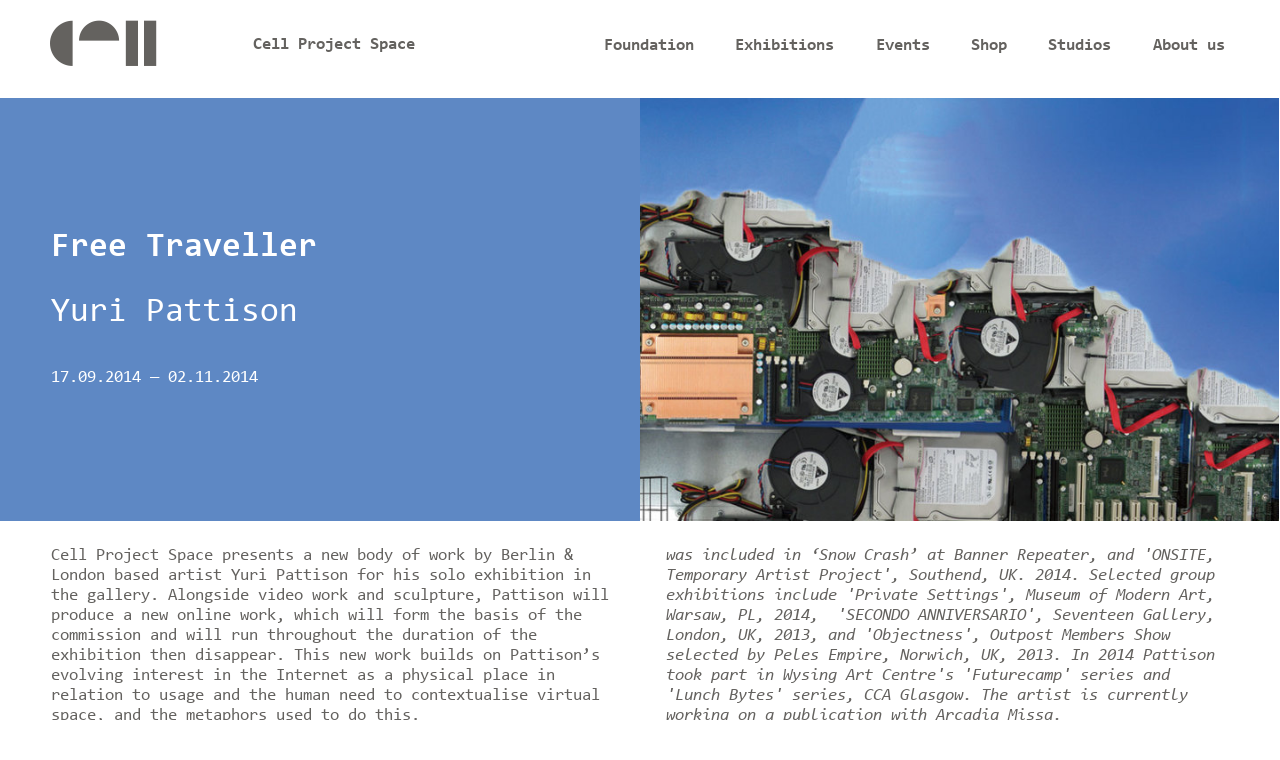

--- FILE ---
content_type: text/html; charset=utf-8
request_url: https://www.cellprojects.org/exhibitions/yuri-pattison
body_size: 14264
content:
<!DOCTYPE html PUBLIC "-//W3C//DTD XHTML+RDFa 1.0//EN"
  "http://www.w3.org/MarkUp/DTD/xhtml-rdfa-1.dtd">
<html lang="en" dir="ltr" prefix="og: https://ogp.me/ns#">
<head profile="http://www.w3.org/1999/xhtml/vocab">
  <meta charset="utf-8">
  <meta name="MobileOptimized" content="width">
  <meta name="HandheldFriendly" content="true">
  <meta http-equiv="Content-Type" content="text/html; charset=utf-8" />
<link rel="apple-touch-icon" sizes="180x180" href="/files/favicons/apple-touch-icon.png"/>
<link rel="icon" type="image/png" href="/files/favicons/favicon-32x32.png" sizes="32x32"/>
<link rel="icon" type="image/png" href="/files/favicons/favicon-16x16.png" sizes="16x16"/>
<link rel="manifest" href="/files/favicons/manifest.json"/>
<link rel="mask-icon" href="/files/favicons/safari-pinned-tab.svg" color="#5bbad5"/>
<meta name="apple-mobile-web-app-title" content="cellprojects"/>
<meta name="application-name" content="cellprojects"/>
<meta name="theme-color" content="#ffffff"/>
<meta name="viewport" content="width=480,maximum-scale=1.0" />
<meta name="apple-mobile-web-app-capable" content="yes" />
<meta name="apple-mobile-web-app-status-bar-style" content="black" />
<meta name="og:image" property="og:image" content="https://www.cellprojects.org/files/showartwork/free-traveller-yuri-pattison.jpg" />
<meta name="twitter:image" content="https://www.cellprojects.org/files/showartwork/free-traveller-yuri-pattison.jpg" />
<meta name="description" content="Cell Project Space presents a new body of work by Berlin &amp; London based artist Yuri Pattison for his solo exhibition in the gallery. Alongside video work and sculpture, Pattison will produce a new online work, which will form the basis of the commission and will run throughout the duration of the exhibition then disappear. This new work builds on Pattison’s evolving interest in the Internet as a physical place in relation to usage and the human need to contextualise virtual space, and the metaphors used to do this." />
<meta name="abstract" content="Cell Project Space presents a new body of work by Berlin &amp; London based artist Yuri Pattison for his solo exhibition in the gallery. Alongside video work and sculpture, Pattison will produce a new online work, which will form the basis of the commission and will run throughout the duration of the exhibition then disappear. This new work builds on Pattison’s evolving interest in the Internet as a physical place in relation to usage and the human need to contextualise virtual space, and the metaphors used to do this." />
<meta name="keywords" content="Free Traveller, Yuri Pattison, Cell Project Space, Video, Sculpture" />
<meta name="robots" content="follow, index" />
<meta name="news_keywords" content="Free Traveller, Yuri Pattison, Cell Project Space, Video, Sculpture" />
<meta name="generator" content="Drupal 7 (https://www.drupal.org)" />
<link rel="canonical" href="https://www.cellprojects.org/exhibitions/yuri-pattison" />
<link rel="shortlink" href="https://www.cellprojects.org/exhibitions/yuri-pattison" />
<meta property="og:site_name" content="Cell Project Space" />
<meta property="og:type" content="article" />
<meta property="og:url" content="https://www.cellprojects.org/exhibitions/yuri-pattison" />
<meta property="og:title" content="Free Traveller" />
<meta property="og:description" content="Cell Project Space presents a new body of work by Berlin &amp; London based artist Yuri Pattison for his solo exhibition in the gallery. Alongside video work and sculpture, Pattison will produce a new online work, which will form the basis of the commission and will run throughout the duration of the exhibition then disappear." />
<meta property="og:updated_time" content="2023-08-12T12:40:57+01:00" />
<meta name="twitter:card" content="summary" />
<meta name="twitter:url" content="https://www.cellprojects.org/exhibitions/yuri-pattison" />
<meta name="twitter:title" content="Free Traveller" />
<meta name="twitter:description" content="Cell Project Space presents a new body of work by Berlin &amp; London based artist Yuri Pattison for his solo exhibition in the gallery. Alongside video work and sculpture, Pattison will produce a new" />
<meta property="article:published_time" content="2014-06-05T15:07:58+01:00" />
<meta property="article:modified_time" content="2023-08-12T12:40:57+01:00" />
<link rel="shortcut icon" href="https://www.cellprojects.org/files/favicons/favicon-32x32.png" type="image/png" />
  <title>Free Traveller | Yuri Pattison | Cell Project Space</title>
    <link rel="stylesheet" href="/sites/all/themes/cellproj/icomoon/style.css?t=78951" type="text/css"  media="all" />

    <link type="text/css" rel="stylesheet" href="https://www.cellprojects.org/files/css/css_hn26HJafBdTYEpxYXgpP2XqtZdW1_nIQhyvBdODHpGk.css" media="all" />
<link type="text/css" rel="stylesheet" href="https://www.cellprojects.org/files/css/css_bxZxPJEvQEZiLXprv2gJZmxpiLODsh6s8JZ3NO-KKzA.css" media="all" />
<link type="text/css" rel="stylesheet" href="https://www.cellprojects.org/files/css/css_Yb8NKVKNok39b4wsmyDfxemcPD2bv-5SP0b_pYgbREs.css" media="all" />
<link type="text/css" rel="stylesheet" href="https://www.cellprojects.org/files/css/css_f02GTtFdf0Y6l02oQOFmZCdd825ARKqOB81lEmN8HYk.css" media="all" />

<!--[if IE 8]>
<link type="text/css" rel="stylesheet" href="https://www.cellprojects.org/files/css/css_LSutHW6YN_eqZVwhPc2vUdKGicjx3_ZSR5_PM985FC4.css" media="all" />
<![endif]-->

<!--[if gt IE 8]><!-->
<link type="text/css" rel="stylesheet" href="https://www.cellprojects.org/files/css/css_16OCho5X6EHb4S09Lyo4-dpRvKESywDmNvn_rsKKtcc.css" media="all" />
<!--<![endif]-->
<link type="text/css" rel="stylesheet" href="https://www.cellprojects.org/files/css/css_R8WA97GhsOcu5jdqXoPhYcp8w3LvA61HPOzlBNJ7XPw.css" media="print" />
<link type="text/css" rel="stylesheet" href="https://www.cellprojects.org/files/css/css_a6aOmGyQ9ITO53JZAZUTvKq6uu_si6vNf03X0cz-7TA.css" media="screen" />
<link type="text/css" rel="stylesheet" href="https://www.cellprojects.org/files/css/css_JyW_5D6MLHHjWKr0QAmG-sLVA-j-hpP5HGmrdMfOCzc.css" media="screen" />
  <!-- HTML5 element support for IE6-8 -->
  <!--[if lt IE 9]>
    <script src="//html5shiv.googlecode.com/svn/trunk/html5.js"></script>
  <![endif]-->
</head>
<body class="html not-front not-logged-in page-node page-node-1239 node-type-show not-admin section-exhibitions page-exhibitions/yuri-pattison mc nb1 nbl lg-en show-content-main page-exhibitions-yuri-pattison" >
  <div id="skip-link">
    <a href="#main-content" class="element-invisible element-focusable">Skip to main content</a>
  </div>
    <div id="top"></div>
<header id="navbar" class="full-width" role="banner">
	<div class="inner container">
    <h1 id="site-logo" class="navbar-control">
            <a class="name navbar-brand" href="/" title="Cell Project Space"><span class="site-title">Cell Project Space</span></a>
          </h1>
            <nav role="navigation" id="top-nav">
                      <ul class="menu num-items-6"><li class="first leaf foundation"><a href="/foundation" title="Cell Foundation">Foundation</a></li>
<li class="collapsed exhibitions has-children"><a href="/exhibitions" title="">Exhibitions</a></li>
<li class="leaf events"><a href="/events" title="Events">Events</a></li>
<li class="leaf shop"><a href="/shop" title="">Shop</a></li>
<li class="collapsed studios has-children"><a href="/studios" title="studios">Studios</a></li>
<li class="last collapsed partnerships-cell has-children"><a href="/partnerships-cell" title="">About us</a></li>
</ul>
            <button type="button" class="navbar-toggle hamburger-icon" data-toggle="collapse" title="Toggle navigation">
	</button>
                  </nav>
        
        </div>
</header>
<div class="wrapper" id="subnav-wrapper">
	<div class="container" id="subnav-container">
		<nav id="sub-nav" role="navigation">
	   	  </nav>
	</div>
</div>

<div class="main-container container" id="main-container">
    <section class="full-page section-container row" id="content-main">
      <style type="text/css" media="screen">
body #content-main .node-1239 .group-details,body #content-main .node-1239 .group-left,body #content-main .full-node .group-left,body #content-main .node-1239 .group-lower-columns .group-right{background-color:rgba(94,136,196,1);}body #content-main .node-1239 .group-details *,body #content-main .node-1239 .group-left *,body #content-main .full-node .group-left *,body #content-main .node-1239 .group-right *,body #content-main .node-1239 .group-details h3 span a{color:rgba(255,255,255,1);}body #content-main .view-mode-full .group-details h3 span{border-right-color:rgba(255,255,255,1);}</style>
<article  data-nid=1239 class="ds-1col node node-show odd   full-node node-type-show view-mode-full node-1239 past-show exhibition clearfix">

  
  <div class="group-top page-section wide"><div class="group-details group-left"><h2>Free Traveller</h2>
<h3 class="artists"><span class="odd first last" ><a href="/artists/yuri-pattison">Yuri Pattison</a></span></h3><div class="field field-name-field-show-date"><div class="date-display-range"><span class="date-display-start">17.09.2014</span> — <span class="date-display-end">02.11.2014</span></div></div></div><figure class="group-right field field-name-field-show-artwork field-type-image field-label-hidden" ><picture  class="half-width-fx">
<!--[if IE 9]><video style="display: none;"><![endif]-->
<source data-srcset="https://www.cellprojects.org/files/styles/half-width-fx-480/public/showartwork/free-traveller-yuri-pattison.jpg?itok=_E8sAWmh&amp;timestamp=1409661878 1x" media="(max-width: 960px)" />
<source data-srcset="https://www.cellprojects.org/files/styles/half-width-fx-720/public/showartwork/free-traveller-yuri-pattison.jpg?itok=4PPYkwrJ&amp;timestamp=1409661878 1x" media="(min-width:960px) and  (max-width:1440px)" />
<source data-srcset="https://www.cellprojects.org/files/styles/half-width-fx/public/showartwork/free-traveller-yuri-pattison.jpg?itok=OG6AdX6_&amp;timestamp=1409661878 1x" media="(min-width:1441px)" />
<!--[if IE 9]></video><![endif]-->
<img  class="half-width-fx lazyload" data-src="https://www.cellprojects.org/files/styles/half-width-fx/public/showartwork/free-traveller-yuri-pattison.jpg?itok=OG6AdX6_&amp;timestamp=1409661878" data-aspectratio="960/640" width="960" height="640" alt="" title="" />
</picture></figure></div><div class="group-main twin-column"><p>Cell Project Space presents a new body of work by Berlin &amp; London based artist Yuri Pattison for his solo exhibition in the gallery. Alongside video work and sculpture, Pattison will produce a new online work, which will form the basis of the commission and will run throughout the duration of the exhibition then disappear. This new work builds on Pattison’s evolving interest in the Internet as a physical place in relation to usage and the human need to contextualise virtual space, and the metaphors used to do this.</p>
<p>Pattison’s Free Traveller is inspired by various narrative fictions that exist in time from the 1940’s island narrative, <em>The Invention of Morel</em>, by Adolfo Bioy Cesares, reading this from a modern perspective to <em>Visit Port Watson!</em>, the anonymously published travelogue credited by <em>Semiotext (e)'s</em> SF as originating from the (possibly fictitious) 1985 Ohio zine called <em>Libertarian Horizons: A Journal for the Free Traveller</em> and later gaining a cult following in HTML form amongst early adopters of the world wide web. <em>Visit Port Watson! </em>is about a freedom lover's island, <em>Sonsorol,</em> with a history of piracy, and now through the reforms of a new leader it operates as a free port, tax free zone and offshore bank with the income of the islanders guaranteed by profits from these enterprises. Specific to the exhibition Pattison focuses on the Island metaphor in relation to the development of the Internet with it’s promise of an alternative cultural &amp; economic system, interpreting the island in <em>Morel</em> as virtual space and <em>Port Watson</em> as a model of the unregulated Internet.</p>
<p>Various subjective datasets, physical and virtual, will be presented in the gallery using Ikea Vittsjö shelving, which act as a series of readymade templates or frameworks for the content, display equipment &amp; storage devices. Within the datasets are objects and imagery, text and source code relating to alternative economic systems, torrent website the Pirate Bay, Google, free sharing culture and the fragments of global travel.</p>
<p>Parallel to the exhibition is Pattison’s new site available only for the duration of the exhibition on the public IP at Cell Project Space (<strong><a href="http://81.130.128.225/">http://81.130.128.225</a></strong>) on a repurposed Google Mini server inside the exhibition. Originally containing Google’s search algorithm sold as a file indexing solution to companies, they have been adapted by the artist to host a bespoke rogue scraper site, the website’s software utilizing simple implementations of artificial intelligence to search the web for content relating to the themes and inspirations of the exhibition. Utilising a process called spinning the data is translated, retranslated, collaged and combined in new ways – free associating these themes.</p>
<p>As a concluding component of the exhibition Pattison will screen his new video work, watched by <em>Aibo</em>, an entertainment robot made by Sony, programmed by the artist. The video, in someway, nods to the utopianism of <em>Sonsorol</em>. The work is constructed as a collage of loose travelogue material, found footage and self generated video drawing from the artist’s digital archive, ranging from extracts from YouTube user egawauemon’s POV steadicam footage of a dense urbanized vision of Japan to the inclusion of artist’s own hand held camera work during a visit to <em>Tropical Islands Resort</em>, the artificial paradise based 40km outside Berlin are layered with a range of material. Perhaps here the video best describes <em>Free Traveller</em>, modern networked nomads, free to travel but always tethered to the network. The vision of the island utopia is presented as a constructed yet deceptive paradise, a commentary of the exhibition’s presentation of filters, feedback loops, mistranslation and repercussions on worldview that the Internet has imposed on the circulation of information.</p>
<p>Curator Milika Muritu</p>
<p><em>Dublin born <strong>Yuri Pattison</strong> lives and works in Berlin and London. In 2014 he created RELiable COMmunications, initially commissioned by ‘Legion TV’, London UK as part of an online project in 2013-2014, which culminated in more recent solo exhibitions in 2014 at the New Museum, New York, USA, as part of the online ‘First Look series'. Recent solo exhibitions include ‘colocation, time displacement’, Minibar, Stockholm, Sweden, 2014 and ‘polymer placeholder pin drop’, Project/Number, London, UK, 2012. In 2014 the artist’s work was included in ‘Snow Crash’ at Banner Repeater, and 'ONSITE, Temporary Artist Project', Southend, UK. 2014. Selected group exhibitions include 'Private Settings', Museum of Modern Art, Warsaw, PL, 2014,  'SECONDO ANNIVERSARIO', Seventeen Gallery, London, UK, 2013, and 'Objectness', Outpost Members Show selected by Peles Empire, Norwich, UK, 2013. In 2014 Pattison took part in Wysing Art Centre's 'Futurecamp' series and 'Lunch Bytes' series, CCA Glasgow. The artist is currently working on a publication with Arcadia Missa.</em></p>
<p><strong>Main gallery</strong></p>
<p><i>free traveller overview 1</i><br />IKEA VITTSJÖ Shelving unit (modified), video, pages from Invasion of the Moon, 1969: Story of Apollo 11 (ISBN: 9780140522785), anti-static bags, USB media player, 2.5” SATA hard drive, SATA to USB adapter, Samsung 28” monitor, LED panel, tape.</p>
<p><i>free traveller overview 2</i><br />IKEA VITTSJÖ Shelving unit (modified), PGP Source Code and Internals by Phil Zimmermann (MIT Press, ISBN 0-262-24039-4), pages from The Invention of Morel (University of Texas press, 1964), UV print on glass, LED panel, tape.</p>
<p><i>free traveller overview 3</i><br />IKEA VITTSJÖ Shelving unit (modified), modified Google Mini-0020 Search Appliance (running LAMP server, Wordpress &amp; autoblogging, scraping &amp; spinning software - <a href="http://81.130.128.225">http://81.130.128.225</a>), CAT-6 ethernet cable, Pirate Bay sticker, 3D printed steel, UV print on glass, LED panel, tape.</p>
<p><i>free traveller overview 4</i><br />IKEA VITTSJÖ Shelving unit (modified), bubble wrap, c-type print, magnet, packing materials, something else, CAT-6 ethernet cable, LED panel, tape.</p>
<p><i>free traveller overview 5</i><br />IKEA VITTSJÖ Shelving unit (modified), 2.5” SATA hard drive, SATA to USB adapter, USB media player, Tscheljabinsky Sputnik watch, Samsung 28” monitor, UV print on glass, LED panel, tape.</p>
<p><i>free traveller overview 6</i><br />IKEA VITTSJÖ Shelving unit (modified), iPhone 4 chassis (NON-OEM), UV print on glass, counterfeit currency, Melatonin, c-type prints, anti-static bags, glass protection lm, LED panel, tape.</p>
<p><i>free traveller overview 7</i><br />IKEA VITTSJÖ Shelving unit (modified), modi ed Google Mini-0020 Search Appliance, anti-static bag, airline headset, PATA cable, pages from Semiotext(e) SF (1991, ISBN 978-0936756431) , iPad 3 Gorilla Glass screen (NON-OEM), c-type print, 3D printed silver, LED panel, tape.</p>
<p><strong>Rear gallery</strong></p>
<p>8. <i>Free traveller : ‘feel like you are actually there’</i>, 2014<br /> Picture in Picture (PIP), outer picture: World Cruise by Yuki Eikawa (<a href="https://www.youtube.com/user/egawauemon" target="_blank">https://www.youtube.com/user/egawauemon</a>) from Blu-Ray (<a href="http://world-cruise2010.com" target="_blank">http://world-cruise2010.com</a>)<br /> inner picture: original footage<br /> [+ blu-ray, c-type print, tape, USB] </p>
<p>9. <i>Aibo overcoming modernity</i>, 2014<br />programmed Sony AIBO (Artificial Intelligence Robot, homonymous with aibō (“pal” or “partner” in Japanese) entertainment robot, static cling sticker, inflight magazines </p>
<p>10. <i>Outsourced views, visual economies</i>, 2013-ongoing<br />video / video &amp; image archive (<a href="http://visualeconomi.es">http://visualeconomi.es</a>)<br /> images and video sourced from Amazon Mechanical Turk crowdsourcing Internet marketplace.</p>
<div class="field field-name-field-show-ref-press field-type-entityreference field-label-above" ><h3 class="label-above" >Related press</h3><ul class="vertical-list press-list" ><li class="odd first" ><a href="/press/post-louise-benson-0">POST | Louise Benson</a></li><li class="even" ><a href="/press/studio-international-harriet-thorpe">Studio International | Harriet Thorpe</a></li><li class="odd" ><a href="/press/tomorrow-tim-dixon">This Is Tomorrow | Tim Dixon</a></li><li class="even last" ><a href="/press/dis-magazine-nora-n-khan">DIS Magazine | Nora N. Khan</a></li></ul></div></div><div class="field field-name-field-show-art field-type-entityreference field-label-hidden" ><div class="flex-2" ><figure  data-fid="2614" data-size="half"  class="ds-1col file file-image file-image-jpeg view-mode-half sizer clearfix">
  <a href="/exhibitions/yuri-pattison?maxWidth=80%25&amp;maxHeight=80%25&amp;inline=true&amp;title=Yuri%20Pattison%2C%20Free%20Traveller%2C%202014%2C%20installation%20view%20%28main%20gallery%29%2C%20Cell%20Project%20Space#picture-colorbox-XsbQZ2tA87" class="colorbox-inline active" rel="gallery-all"><picture  title="Yuri Pattison, Free Traveller, 2014">
<!--[if IE 9]><video style="display: none;"><![endif]-->
<source srcset="https://www.cellprojects.org/files/styles/half-width-small/public/images/artworks/yuri-pattison-freetraveller01.jpg?itok=LoZ2sc_M&amp;timestamp=1471594231 1x" media="(max-width: 960px)" />
<source srcset="https://www.cellprojects.org/files/styles/half-width/public/images/artworks/yuri-pattison-freetraveller01.jpg?itok=9wgC1h7r&amp;timestamp=1471594231 1x" media="(min-width:961px)" />
<!--[if IE 9]></video><![endif]-->
<img  src="https://www.cellprojects.org/files/styles/half-width/public/images/artworks/yuri-pattison-freetraveller01.jpg?itok=9wgC1h7r&amp;timestamp=1471594231" width="960" height="640" alt="Yuri Pattison, Free Traveller, 2014, installation view (main gallery), Cell Project Space" title="Yuri Pattison, Free Traveller, 2014" />
</picture></a><div style="display: none;"><div id="picture-colorbox-XsbQZ2tA87" class="picture-colorbox-container"><span lazyload="lazyload"  title="Yuri Pattison, Free Traveller, 2014">
<!--[if IE 9]><video style="display: none;"><![endif]-->
<source data-srcset="https://www.cellprojects.org/files/styles/full-fluid-medium/public/images/artworks/yuri-pattison-freetraveller01.jpg?itok=WsUTHhzG&amp;timestamp=1471594231 1x" media="(max-width: 960px)" />
<source data-srcset="https://www.cellprojects.org/files/styles/full-fluid-standard/public/images/artworks/yuri-pattison-freetraveller01.jpg?itok=da8qWju7&amp;timestamp=1471594231 1x" media="(min-width:960px) and  (max-width:1440px)" />
<source data-srcset="https://www.cellprojects.org/files/styles/full-fluid-wide/public/images/artworks/yuri-pattison-freetraveller01.jpg?itok=fC_2at08&amp;timestamp=1471594231 1x" media="(min-width:1441px)" />
<!--[if IE 9]></video><![endif]-->
<img  data-src="https://www.cellprojects.org/files/styles/full-fluid-wide/public/images/artworks/yuri-pattison-freetraveller01.jpg?itok=fC_2at08&amp;timestamp=1471594231" width="1920" height="1280" alt="Yuri Pattison, Free Traveller, 2014, installation view (main gallery), Cell Project Space" title="Yuri Pattison, Free Traveller, 2014" />
</span></div></div></figure><figure  data-fid="2615" data-size="half"  class="ds-1col file file-image file-image-jpeg view-mode-half sizer clearfix">
  <a href="/exhibitions/yuri-pattison?maxWidth=80%25&amp;maxHeight=80%25&amp;inline=true&amp;title=Yuri%20Pattison%2C%20Free%20Traveller%2C%202014%2C%20installation%20view%20%28main%20gallery%29%2C%20Cell%20Project%20Space#picture-colorbox-vPmfprfCzB" class="colorbox-inline active" rel="gallery-all"><picture >
<!--[if IE 9]><video style="display: none;"><![endif]-->
<source srcset="https://www.cellprojects.org/files/styles/half-width-small/public/images/artworks/yuri-pattison-freetraveller02.jpg?itok=ivxg78EM&amp;timestamp=1482148099 1x" media="(max-width: 960px)" />
<source srcset="https://www.cellprojects.org/files/styles/half-width/public/images/artworks/yuri-pattison-freetraveller02.jpg?itok=qCyYiKol&amp;timestamp=1482148099 1x" media="(min-width:961px)" />
<!--[if IE 9]></video><![endif]-->
<img  src="https://www.cellprojects.org/files/styles/half-width/public/images/artworks/yuri-pattison-freetraveller02.jpg?itok=qCyYiKol&amp;timestamp=1482148099" width="960" height="645" alt="Yuri Pattison, Free Traveller, 2014, installation view (main gallery), Cell Project Space" title="" />
</picture></a><div style="display: none;"><div id="picture-colorbox-vPmfprfCzB" class="picture-colorbox-container"><span lazyload="lazyload" >
<!--[if IE 9]><video style="display: none;"><![endif]-->
<source data-srcset="https://www.cellprojects.org/files/styles/full-fluid-medium/public/images/artworks/yuri-pattison-freetraveller02.jpg?itok=WKVSeZk9&amp;timestamp=1482148099 1x" media="(max-width: 960px)" />
<source data-srcset="https://www.cellprojects.org/files/styles/full-fluid-standard/public/images/artworks/yuri-pattison-freetraveller02.jpg?itok=8lmjVwyy&amp;timestamp=1482148099 1x" media="(min-width:960px) and  (max-width:1440px)" />
<source data-srcset="https://www.cellprojects.org/files/styles/full-fluid-wide/public/images/artworks/yuri-pattison-freetraveller02.jpg?itok=SqRvZFfw&amp;timestamp=1482148099 1x" media="(min-width:1441px)" />
<!--[if IE 9]></video><![endif]-->
<img  data-src="https://www.cellprojects.org/files/styles/full-fluid-wide/public/images/artworks/yuri-pattison-freetraveller02.jpg?itok=SqRvZFfw&amp;timestamp=1482148099" width="1920" height="1290" alt="Yuri Pattison, Free Traveller, 2014, installation view (main gallery), Cell Project Space" title="" />
</span></div></div></figure><figure  data-fid="2620" data-size="half"  class="ds-1col file file-image file-image-jpeg view-mode-half sizer clearfix">
  <a href="/exhibitions/yuri-pattison?maxWidth=80%25&amp;maxHeight=80%25&amp;inline=true&amp;title=Yuri%20Pattison%2C%20Free%20Traveller%2C%202014%2C%20installation%20view%20%28main%20gallery%29%2C%20Cell%20Project%20Space#picture-colorbox-tTD9QGCJBU" class="colorbox-inline active" rel="gallery-all"><picture >
<!--[if IE 9]><video style="display: none;"><![endif]-->
<source srcset="https://www.cellprojects.org/files/styles/half-width-small/public/images/artworks/yuri-pattison-freetraveller04.jpg?itok=UipDvH1K&amp;timestamp=1482148114 1x" media="(max-width: 960px)" />
<source srcset="https://www.cellprojects.org/files/styles/half-width/public/images/artworks/yuri-pattison-freetraveller04.jpg?itok=VSevZuWA&amp;timestamp=1482148114 1x" media="(min-width:961px)" />
<!--[if IE 9]></video><![endif]-->
<img  src="https://www.cellprojects.org/files/styles/half-width/public/images/artworks/yuri-pattison-freetraveller04.jpg?itok=VSevZuWA&amp;timestamp=1482148114" width="960" height="640" alt="Yuri Pattison, Free Traveller, 2014, installation view (main gallery), Cell Project Space" title="" />
</picture></a><div style="display: none;"><div id="picture-colorbox-tTD9QGCJBU" class="picture-colorbox-container"><span lazyload="lazyload" >
<!--[if IE 9]><video style="display: none;"><![endif]-->
<source data-srcset="https://www.cellprojects.org/files/styles/full-fluid-medium/public/images/artworks/yuri-pattison-freetraveller04.jpg?itok=LUfCcD7N&amp;timestamp=1482148114 1x" media="(max-width: 960px)" />
<source data-srcset="https://www.cellprojects.org/files/styles/full-fluid-standard/public/images/artworks/yuri-pattison-freetraveller04.jpg?itok=UsFbhhSP&amp;timestamp=1482148114 1x" media="(min-width:960px) and  (max-width:1440px)" />
<source data-srcset="https://www.cellprojects.org/files/styles/full-fluid-wide/public/images/artworks/yuri-pattison-freetraveller04.jpg?itok=0hjGY19E&amp;timestamp=1482148114 1x" media="(min-width:1441px)" />
<!--[if IE 9]></video><![endif]-->
<img  data-src="https://www.cellprojects.org/files/styles/full-fluid-wide/public/images/artworks/yuri-pattison-freetraveller04.jpg?itok=0hjGY19E&amp;timestamp=1482148114" width="1920" height="1280" alt="Yuri Pattison, Free Traveller, 2014, installation view (main gallery), Cell Project Space" title="" />
</span></div></div></figure><figure  data-fid="2623" data-size="half"  class="ds-1col file file-image file-image-jpeg view-mode-half sizer clearfix">
  <a href="/exhibitions/yuri-pattison?maxWidth=80%25&amp;maxHeight=80%25&amp;inline=true&amp;title=Yuri%20Pattison%2C%20Free%20Traveller%2C%20%27Aibo%20overcoming%20modernity%27%2C%202014%20%28rear%20gallery%29%2C%20Cell%20Project%20Space#picture-colorbox-kfqc4bZ49c" class="colorbox-inline active" rel="gallery-all"><picture >
<!--[if IE 9]><video style="display: none;"><![endif]-->
<source srcset="https://www.cellprojects.org/files/styles/half-width-small/public/images/artworks/yuri-pattison-freetraveller22.jpg?itok=lbK9fiEs&amp;timestamp=1482148128 1x" media="(max-width: 960px)" />
<source srcset="https://www.cellprojects.org/files/styles/half-width/public/images/artworks/yuri-pattison-freetraveller22.jpg?itok=GyRvGdiy&amp;timestamp=1482148128 1x" media="(min-width:961px)" />
<!--[if IE 9]></video><![endif]-->
<img  src="https://www.cellprojects.org/files/styles/half-width/public/images/artworks/yuri-pattison-freetraveller22.jpg?itok=GyRvGdiy&amp;timestamp=1482148128" width="960" height="640" alt="Yuri Pattison, Free Traveller, &#039;Aibo overcoming modernity&#039;, 2014 (rear gallery), Cell Project Space" title="" />
</picture></a><div style="display: none;"><div id="picture-colorbox-kfqc4bZ49c" class="picture-colorbox-container"><span lazyload="lazyload" >
<!--[if IE 9]><video style="display: none;"><![endif]-->
<source data-srcset="https://www.cellprojects.org/files/styles/full-fluid-medium/public/images/artworks/yuri-pattison-freetraveller22.jpg?itok=4EF3C87H&amp;timestamp=1482148128 1x" media="(max-width: 960px)" />
<source data-srcset="https://www.cellprojects.org/files/styles/full-fluid-standard/public/images/artworks/yuri-pattison-freetraveller22.jpg?itok=MQW0pKAY&amp;timestamp=1482148128 1x" media="(min-width:960px) and  (max-width:1440px)" />
<source data-srcset="https://www.cellprojects.org/files/styles/full-fluid-wide/public/images/artworks/yuri-pattison-freetraveller22.jpg?itok=W3HEVMZy&amp;timestamp=1482148128 1x" media="(min-width:1441px)" />
<!--[if IE 9]></video><![endif]-->
<img  data-src="https://www.cellprojects.org/files/styles/full-fluid-wide/public/images/artworks/yuri-pattison-freetraveller22.jpg?itok=W3HEVMZy&amp;timestamp=1482148128" width="1920" height="1280" alt="Yuri Pattison, Free Traveller, &#039;Aibo overcoming modernity&#039;, 2014 (rear gallery), Cell Project Space" title="" />
</span></div></div></figure><figure  data-fid="2630" data-size="half"  class="ds-1col file file-image file-image-jpeg view-mode-half sizer clearfix">
  <a href="/exhibitions/yuri-pattison?maxWidth=80%25&amp;maxHeight=80%25&amp;inline=true&amp;title=Yuri%20Pattison%2C%20Free%20Traveller%2C%202014%2C%20installation%20view%2C%20Cell%20Project%20Space#picture-colorbox-8YNWYgTB6n" class="colorbox-inline active" rel="gallery-all"><picture >
<!--[if IE 9]><video style="display: none;"><![endif]-->
<source srcset="https://www.cellprojects.org/files/styles/half-width-small/public/images/artworks/yuri-pattison-freetraveller03.jpg?itok=cwT3AGxU&amp;timestamp=1482148137 1x" media="(max-width: 960px)" />
<source srcset="https://www.cellprojects.org/files/styles/half-width/public/images/artworks/yuri-pattison-freetraveller03.jpg?itok=FbGVM6pq&amp;timestamp=1482148137 1x" media="(min-width:961px)" />
<!--[if IE 9]></video><![endif]-->
<img  src="https://www.cellprojects.org/files/styles/half-width/public/images/artworks/yuri-pattison-freetraveller03.jpg?itok=FbGVM6pq&amp;timestamp=1482148137" width="960" height="640" alt="Yuri Pattison, Free Traveller, 2014, installation view, Cell Project Space" title="" />
</picture></a><div style="display: none;"><div id="picture-colorbox-8YNWYgTB6n" class="picture-colorbox-container"><span lazyload="lazyload" >
<!--[if IE 9]><video style="display: none;"><![endif]-->
<source data-srcset="https://www.cellprojects.org/files/styles/full-fluid-medium/public/images/artworks/yuri-pattison-freetraveller03.jpg?itok=Tu3YdWCj&amp;timestamp=1482148137 1x" media="(max-width: 960px)" />
<source data-srcset="https://www.cellprojects.org/files/styles/full-fluid-standard/public/images/artworks/yuri-pattison-freetraveller03.jpg?itok=6OAXUfjJ&amp;timestamp=1482148137 1x" media="(min-width:960px) and  (max-width:1440px)" />
<source data-srcset="https://www.cellprojects.org/files/styles/full-fluid-wide/public/images/artworks/yuri-pattison-freetraveller03.jpg?itok=Rm2Gk_ea&amp;timestamp=1482148137 1x" media="(min-width:1441px)" />
<!--[if IE 9]></video><![endif]-->
<img  data-src="https://www.cellprojects.org/files/styles/full-fluid-wide/public/images/artworks/yuri-pattison-freetraveller03.jpg?itok=Rm2Gk_ea&amp;timestamp=1482148137" width="1920" height="1280" alt="Yuri Pattison, Free Traveller, 2014, installation view, Cell Project Space" title="" />
</span></div></div></figure><figure  data-fid="2631" data-size="half"  class="ds-1col file file-image file-image-jpeg view-mode-half sizer clearfix">
  <a href="/exhibitions/yuri-pattison?maxWidth=80%25&amp;maxHeight=80%25&amp;inline=true&amp;title=Yuri%20Pattison%2C%20Free%20Traveller%2C%20%27feel%20like%20you%20are%20actually%20there%27%2C%202014%2C%20%27Aibo%20Overcoming%20Modernity%27%2C%202014%20%28rear%20gallery%29%2C%20Cell%20Project%20Space#picture-colorbox-jW9PyZerUJ" class="colorbox-inline active" rel="gallery-all"><picture >
<!--[if IE 9]><video style="display: none;"><![endif]-->
<source srcset="https://www.cellprojects.org/files/styles/half-width-small/public/images/artworks/yuri-pattison-freetraveller23.jpg?itok=abh4tCzn&amp;timestamp=1482148144 1x" media="(max-width: 960px)" />
<source srcset="https://www.cellprojects.org/files/styles/half-width/public/images/artworks/yuri-pattison-freetraveller23.jpg?itok=oHKopyca&amp;timestamp=1482148144 1x" media="(min-width:961px)" />
<!--[if IE 9]></video><![endif]-->
<img  src="https://www.cellprojects.org/files/styles/half-width/public/images/artworks/yuri-pattison-freetraveller23.jpg?itok=oHKopyca&amp;timestamp=1482148144" width="960" height="640" alt="Yuri Pattison, Free Traveller, &#039;feel like you are actually there&#039;, 2014, &#039;Aibo Overcoming Modernity&#039;, 2014 (rear gallery), Cell Project Space" title="" />
</picture></a><div style="display: none;"><div id="picture-colorbox-jW9PyZerUJ" class="picture-colorbox-container"><span lazyload="lazyload" >
<!--[if IE 9]><video style="display: none;"><![endif]-->
<source data-srcset="https://www.cellprojects.org/files/styles/full-fluid-medium/public/images/artworks/yuri-pattison-freetraveller23.jpg?itok=u8AfIyvj&amp;timestamp=1482148144 1x" media="(max-width: 960px)" />
<source data-srcset="https://www.cellprojects.org/files/styles/full-fluid-standard/public/images/artworks/yuri-pattison-freetraveller23.jpg?itok=ZtXuVCZy&amp;timestamp=1482148144 1x" media="(min-width:960px) and  (max-width:1440px)" />
<source data-srcset="https://www.cellprojects.org/files/styles/full-fluid-wide/public/images/artworks/yuri-pattison-freetraveller23.jpg?itok=rp8QFoJL&amp;timestamp=1482148144 1x" media="(min-width:1441px)" />
<!--[if IE 9]></video><![endif]-->
<img  data-src="https://www.cellprojects.org/files/styles/full-fluid-wide/public/images/artworks/yuri-pattison-freetraveller23.jpg?itok=rp8QFoJL&amp;timestamp=1482148144" width="1920" height="1280" alt="Yuri Pattison, Free Traveller, &#039;feel like you are actually there&#039;, 2014, &#039;Aibo Overcoming Modernity&#039;, 2014 (rear gallery), Cell Project Space" title="" />
</span></div></div></figure><figure  data-fid="2621" data-size="half"  class="ds-1col file file-image file-image-jpeg view-mode-half sizer clearfix">
  <a href="/exhibitions/yuri-pattison?maxWidth=80%25&amp;maxHeight=80%25&amp;inline=true&amp;title=Yuri%20Pattison%2C%20Free%20Traveller%2C%20%27free%20traveller%20overview%203%27%20%5Bdetail%5D%2C%202014%20%28main%20gallery%29%2C%20Cell%20Project%20Space#picture-colorbox-vAvGHTWBLc" class="colorbox-inline active" rel="gallery-all"><picture >
<!--[if IE 9]><video style="display: none;"><![endif]-->
<source srcset="https://www.cellprojects.org/files/styles/half-width-small/public/images/artworks/yuri-pattison-freetraveller21.jpg?itok=gKaSa7UO&amp;timestamp=1482148157 1x" media="(max-width: 960px)" />
<source srcset="https://www.cellprojects.org/files/styles/half-width/public/images/artworks/yuri-pattison-freetraveller21.jpg?itok=EzYvyyHM&amp;timestamp=1482148157 1x" media="(min-width:961px)" />
<!--[if IE 9]></video><![endif]-->
<img  src="https://www.cellprojects.org/files/styles/half-width/public/images/artworks/yuri-pattison-freetraveller21.jpg?itok=EzYvyyHM&amp;timestamp=1482148157" width="960" height="1440" alt="Yuri Pattison, Free Traveller, &#039;free traveller overview 3&#039; [detail], 2014 (main gallery), Cell Project Space" title="" />
</picture></a><div style="display: none;"><div id="picture-colorbox-vAvGHTWBLc" class="picture-colorbox-container"><span lazyload="lazyload" >
<!--[if IE 9]><video style="display: none;"><![endif]-->
<source data-srcset="https://www.cellprojects.org/files/styles/full-fluid-medium/public/images/artworks/yuri-pattison-freetraveller21.jpg?itok=twES2Auq&amp;timestamp=1482148157 1x" media="(max-width: 960px)" />
<source data-srcset="https://www.cellprojects.org/files/styles/full-fluid-standard/public/images/artworks/yuri-pattison-freetraveller21.jpg?itok=orA3L8Wi&amp;timestamp=1482148157 1x" media="(min-width:960px) and  (max-width:1440px)" />
<source data-srcset="https://www.cellprojects.org/files/styles/full-fluid-wide/public/images/artworks/yuri-pattison-freetraveller21.jpg?itok=055Yl-UL&amp;timestamp=1482148157 1x" media="(min-width:1441px)" />
<!--[if IE 9]></video><![endif]-->
<img  data-src="https://www.cellprojects.org/files/styles/full-fluid-wide/public/images/artworks/yuri-pattison-freetraveller21.jpg?itok=055Yl-UL&amp;timestamp=1482148157" width="960" height="1440" alt="Yuri Pattison, Free Traveller, &#039;free traveller overview 3&#039; [detail], 2014 (main gallery), Cell Project Space" title="" />
</span></div></div></figure><figure  data-fid="2624" data-size="half"  class="ds-1col file file-image file-image-jpeg view-mode-half sizer clearfix">
  <a href="/exhibitions/yuri-pattison?maxWidth=80%25&amp;maxHeight=80%25&amp;inline=true&amp;title=Yuri%20Pattison%2C%20Free%20Traveller%2C%20%27free%20traveller%20overview%207%27%20%5Bdetail%5D%2C%202014%20%28main%20gallery%29%2C%20Cell%20Project%20Space#picture-colorbox-zzxJQNVzTH" class="colorbox-inline active" rel="gallery-all"><picture >
<!--[if IE 9]><video style="display: none;"><![endif]-->
<source srcset="https://www.cellprojects.org/files/styles/half-width-small/public/images/artworks/yuri-pattison-freetraveller08.jpg?itok=vvxSZEbV&amp;timestamp=1482148168 1x" media="(max-width: 960px)" />
<source srcset="https://www.cellprojects.org/files/styles/half-width/public/images/artworks/yuri-pattison-freetraveller08.jpg?itok=2OFNfkG0&amp;timestamp=1482148168 1x" media="(min-width:961px)" />
<!--[if IE 9]></video><![endif]-->
<img  src="https://www.cellprojects.org/files/styles/half-width/public/images/artworks/yuri-pattison-freetraveller08.jpg?itok=2OFNfkG0&amp;timestamp=1482148168" width="960" height="1440" alt="Yuri Pattison, Free Traveller, &#039;free traveller overview 7&#039; [detail], 2014 (main gallery), Cell Project Space" title="" />
</picture></a><div style="display: none;"><div id="picture-colorbox-zzxJQNVzTH" class="picture-colorbox-container"><span lazyload="lazyload" >
<!--[if IE 9]><video style="display: none;"><![endif]-->
<source data-srcset="https://www.cellprojects.org/files/styles/full-fluid-medium/public/images/artworks/yuri-pattison-freetraveller08.jpg?itok=Orktz2Gb&amp;timestamp=1482148168 1x" media="(max-width: 960px)" />
<source data-srcset="https://www.cellprojects.org/files/styles/full-fluid-standard/public/images/artworks/yuri-pattison-freetraveller08.jpg?itok=ljsgQJU9&amp;timestamp=1482148168 1x" media="(min-width:960px) and  (max-width:1440px)" />
<source data-srcset="https://www.cellprojects.org/files/styles/full-fluid-wide/public/images/artworks/yuri-pattison-freetraveller08.jpg?itok=PLj8kGz3&amp;timestamp=1482148168 1x" media="(min-width:1441px)" />
<!--[if IE 9]></video><![endif]-->
<img  data-src="https://www.cellprojects.org/files/styles/full-fluid-wide/public/images/artworks/yuri-pattison-freetraveller08.jpg?itok=PLj8kGz3&amp;timestamp=1482148168" width="960" height="1440" alt="Yuri Pattison, Free Traveller, &#039;free traveller overview 7&#039; [detail], 2014 (main gallery), Cell Project Space" title="" />
</span></div></div></figure><figure  data-fid="2616" data-size="half"  class="ds-1col file file-image file-image-jpeg view-mode-half sizer clearfix">
  <a href="/exhibitions/yuri-pattison?maxWidth=80%25&amp;maxHeight=80%25&amp;inline=true&amp;title=Yuri%20Pattison%2C%20Free%20Traveller%2C%20%27free%20traveller%20overview%204%27%2C%202014%2C%20%27free%20traveller%20overview%205%27%2C%202014%2C%20%28main%20gallery%29%2C%20Cell%20Project%20Space#picture-colorbox-UhDfUGp9Qo" class="colorbox-inline active" rel="gallery-all"><picture >
<!--[if IE 9]><video style="display: none;"><![endif]-->
<source srcset="https://www.cellprojects.org/files/styles/half-width-small/public/images/artworks/yuri-pattison-freetraveller14.jpg?itok=M9ksiUHb&amp;timestamp=1482148184 1x" media="(max-width: 960px)" />
<source srcset="https://www.cellprojects.org/files/styles/half-width/public/images/artworks/yuri-pattison-freetraveller14.jpg?itok=uYt_98NP&amp;timestamp=1482148184 1x" media="(min-width:961px)" />
<!--[if IE 9]></video><![endif]-->
<img  src="https://www.cellprojects.org/files/styles/half-width/public/images/artworks/yuri-pattison-freetraveller14.jpg?itok=uYt_98NP&amp;timestamp=1482148184" width="960" height="1440" alt="Yuri Pattison, Free Traveller, &#039;free traveller overview 4&#039;, 2014, &#039;free traveller overview 5&#039;, 2014, (main gallery), Cell Project Space" title="" />
</picture></a><div style="display: none;"><div id="picture-colorbox-UhDfUGp9Qo" class="picture-colorbox-container"><span lazyload="lazyload" >
<!--[if IE 9]><video style="display: none;"><![endif]-->
<source data-srcset="https://www.cellprojects.org/files/styles/full-fluid-medium/public/images/artworks/yuri-pattison-freetraveller14.jpg?itok=1SdPdXrA&amp;timestamp=1482148184 1x" media="(max-width: 960px)" />
<source data-srcset="https://www.cellprojects.org/files/styles/full-fluid-standard/public/images/artworks/yuri-pattison-freetraveller14.jpg?itok=3sOlPO5F&amp;timestamp=1482148184 1x" media="(min-width:960px) and  (max-width:1440px)" />
<source data-srcset="https://www.cellprojects.org/files/styles/full-fluid-wide/public/images/artworks/yuri-pattison-freetraveller14.jpg?itok=rwxFCbod&amp;timestamp=1482148184 1x" media="(min-width:1441px)" />
<!--[if IE 9]></video><![endif]-->
<img  data-src="https://www.cellprojects.org/files/styles/full-fluid-wide/public/images/artworks/yuri-pattison-freetraveller14.jpg?itok=rwxFCbod&amp;timestamp=1482148184" width="960" height="1440" alt="Yuri Pattison, Free Traveller, &#039;free traveller overview 4&#039;, 2014, &#039;free traveller overview 5&#039;, 2014, (main gallery), Cell Project Space" title="" />
</span></div></div></figure><figure  data-fid="2628" data-size="half"  class="ds-1col file file-image file-image-jpeg view-mode-half sizer clearfix">
  <a href="/exhibitions/yuri-pattison?maxWidth=80%25&amp;maxHeight=80%25&amp;inline=true&amp;title=Yuri%20Pattison%2C%20Free%20Traveller%2C%20%27free%20traveller%20overview%207%27%20%5Bdetail%5D%2C%202014%20%28main%20gallery%29%2C%20Cell%20Project%20Space#picture-colorbox-s5mzQ5nphj" class="colorbox-inline active" rel="gallery-all"><picture >
<!--[if IE 9]><video style="display: none;"><![endif]-->
<source srcset="https://www.cellprojects.org/files/styles/half-width-small/public/images/artworks/yuri-pattison-freetraveller15.jpg?itok=i16nBx5H&amp;timestamp=1482148198 1x" media="(max-width: 960px)" />
<source srcset="https://www.cellprojects.org/files/styles/half-width/public/images/artworks/yuri-pattison-freetraveller15.jpg?itok=UVWEd5ae&amp;timestamp=1482148198 1x" media="(min-width:961px)" />
<!--[if IE 9]></video><![endif]-->
<img  src="https://www.cellprojects.org/files/styles/half-width/public/images/artworks/yuri-pattison-freetraveller15.jpg?itok=UVWEd5ae&amp;timestamp=1482148198" width="960" height="1440" alt="Yuri Pattison, Free Traveller, &#039;free traveller overview 7&#039; [detail], 2014 (main gallery), Cell Project Space" title="" />
</picture></a><div style="display: none;"><div id="picture-colorbox-s5mzQ5nphj" class="picture-colorbox-container"><span lazyload="lazyload" >
<!--[if IE 9]><video style="display: none;"><![endif]-->
<source data-srcset="https://www.cellprojects.org/files/styles/full-fluid-medium/public/images/artworks/yuri-pattison-freetraveller15.jpg?itok=BRclT71b&amp;timestamp=1482148198 1x" media="(max-width: 960px)" />
<source data-srcset="https://www.cellprojects.org/files/styles/full-fluid-standard/public/images/artworks/yuri-pattison-freetraveller15.jpg?itok=FATfek_9&amp;timestamp=1482148198 1x" media="(min-width:960px) and  (max-width:1440px)" />
<source data-srcset="https://www.cellprojects.org/files/styles/full-fluid-wide/public/images/artworks/yuri-pattison-freetraveller15.jpg?itok=i8UoyK8X&amp;timestamp=1482148198 1x" media="(min-width:1441px)" />
<!--[if IE 9]></video><![endif]-->
<img  data-src="https://www.cellprojects.org/files/styles/full-fluid-wide/public/images/artworks/yuri-pattison-freetraveller15.jpg?itok=i8UoyK8X&amp;timestamp=1482148198" width="960" height="1440" alt="Yuri Pattison, Free Traveller, &#039;free traveller overview 7&#039; [detail], 2014 (main gallery), Cell Project Space" title="" />
</span></div></div></figure><figure  data-fid="2633" data-size="half"  class="ds-1col file file-image file-image-jpeg view-mode-half sizer clearfix">
  <a href="/exhibitions/yuri-pattison?maxWidth=80%25&amp;maxHeight=80%25&amp;inline=true&amp;title=Yuri%20Pattison%2C%20Free%20Traveller%2C%20%27free%20traveller%20overview%205%27%20%5Bdetail%5D%2C%202014%20%28main%20gallery%29%2C%20Cell%20Project%20Space#picture-colorbox-MeCf7FtabB" class="colorbox-inline active" rel="gallery-all"><picture >
<!--[if IE 9]><video style="display: none;"><![endif]-->
<source srcset="https://www.cellprojects.org/files/styles/half-width-small/public/images/artworks/yuri-pattison-freetraveller20.jpg?itok=8G1wMzcb&amp;timestamp=1482148234 1x" media="(max-width: 960px)" />
<source srcset="https://www.cellprojects.org/files/styles/half-width/public/images/artworks/yuri-pattison-freetraveller20.jpg?itok=eNxLsLdW&amp;timestamp=1482148234 1x" media="(min-width:961px)" />
<!--[if IE 9]></video><![endif]-->
<img  src="https://www.cellprojects.org/files/styles/half-width/public/images/artworks/yuri-pattison-freetraveller20.jpg?itok=eNxLsLdW&amp;timestamp=1482148234" width="960" height="1440" alt="Yuri Pattison, Free Traveller, &#039;free traveller overview 5&#039; [detail], 2014 (main gallery), Cell Project Space" title="" />
</picture></a><div style="display: none;"><div id="picture-colorbox-MeCf7FtabB" class="picture-colorbox-container"><span lazyload="lazyload" >
<!--[if IE 9]><video style="display: none;"><![endif]-->
<source data-srcset="https://www.cellprojects.org/files/styles/full-fluid-medium/public/images/artworks/yuri-pattison-freetraveller20.jpg?itok=Bs55vPu3&amp;timestamp=1482148234 1x" media="(max-width: 960px)" />
<source data-srcset="https://www.cellprojects.org/files/styles/full-fluid-standard/public/images/artworks/yuri-pattison-freetraveller20.jpg?itok=RTh69OD3&amp;timestamp=1482148234 1x" media="(min-width:960px) and  (max-width:1440px)" />
<source data-srcset="https://www.cellprojects.org/files/styles/full-fluid-wide/public/images/artworks/yuri-pattison-freetraveller20.jpg?itok=kGvTcQ4-&amp;timestamp=1482148234 1x" media="(min-width:1441px)" />
<!--[if IE 9]></video><![endif]-->
<img  data-src="https://www.cellprojects.org/files/styles/full-fluid-wide/public/images/artworks/yuri-pattison-freetraveller20.jpg?itok=kGvTcQ4-&amp;timestamp=1482148234" width="960" height="1440" alt="Yuri Pattison, Free Traveller, &#039;free traveller overview 5&#039; [detail], 2014 (main gallery), Cell Project Space" title="" />
</span></div></div></figure><figure  data-fid="2629" data-size="half"  class="ds-1col file file-image file-image-jpeg view-mode-half sizer clearfix">
  <a href="/exhibitions/yuri-pattison?maxWidth=80%25&amp;maxHeight=80%25&amp;inline=true&amp;title=Yuri%20Pattison%2C%20Free%20Traveller%2C%20%27free%20traveller%20overview%205%27%20%5Bdetail%5D%2C%202014%20%28main%20gallery%29%2C%20Cell%20Project%20Space#picture-colorbox-QPBfbXY3oJ" class="colorbox-inline active" rel="gallery-all"><picture >
<!--[if IE 9]><video style="display: none;"><![endif]-->
<source srcset="https://www.cellprojects.org/files/styles/half-width-small/public/images/artworks/yuri-pattison-freetraveller12.jpg?itok=uAxDPMOy&amp;timestamp=1482148247 1x" media="(max-width: 960px)" />
<source srcset="https://www.cellprojects.org/files/styles/half-width/public/images/artworks/yuri-pattison-freetraveller12.jpg?itok=P1Fk6Oyh&amp;timestamp=1482148247 1x" media="(min-width:961px)" />
<!--[if IE 9]></video><![endif]-->
<img  src="https://www.cellprojects.org/files/styles/half-width/public/images/artworks/yuri-pattison-freetraveller12.jpg?itok=P1Fk6Oyh&amp;timestamp=1482148247" width="960" height="1440" alt="Yuri Pattison, Free Traveller, &#039;free traveller overview 5&#039; [detail], 2014 (main gallery), Cell Project Space" title="" />
</picture></a><div style="display: none;"><div id="picture-colorbox-QPBfbXY3oJ" class="picture-colorbox-container"><span lazyload="lazyload" >
<!--[if IE 9]><video style="display: none;"><![endif]-->
<source data-srcset="https://www.cellprojects.org/files/styles/full-fluid-medium/public/images/artworks/yuri-pattison-freetraveller12.jpg?itok=dH1FDnPd&amp;timestamp=1482148247 1x" media="(max-width: 960px)" />
<source data-srcset="https://www.cellprojects.org/files/styles/full-fluid-standard/public/images/artworks/yuri-pattison-freetraveller12.jpg?itok=fr25foPM&amp;timestamp=1482148247 1x" media="(min-width:960px) and  (max-width:1440px)" />
<source data-srcset="https://www.cellprojects.org/files/styles/full-fluid-wide/public/images/artworks/yuri-pattison-freetraveller12.jpg?itok=x9jeDfvE&amp;timestamp=1482148247 1x" media="(min-width:1441px)" />
<!--[if IE 9]></video><![endif]-->
<img  data-src="https://www.cellprojects.org/files/styles/full-fluid-wide/public/images/artworks/yuri-pattison-freetraveller12.jpg?itok=x9jeDfvE&amp;timestamp=1482148247" width="960" height="1440" alt="Yuri Pattison, Free Traveller, &#039;free traveller overview 5&#039; [detail], 2014 (main gallery), Cell Project Space" title="" />
</span></div></div></figure><figure  data-fid="2686" data-size="half"  class="ds-1col file file-image file-image-jpeg view-mode-half sizer clearfix">
  <a href="/exhibitions/yuri-pattison?maxWidth=80%25&amp;maxHeight=80%25&amp;inline=true&amp;title=Yuri%20Pattison%2C%20Free%20Traveller%2C%20%27free%20traveller%20overview%204%27%20%5Bdetail%5D%2C%202014%20%28main%20gallery%29%2C%20Cell%20Project%20Space#picture-colorbox-heWXVGbCY8" class="colorbox-inline active" rel="gallery-all"><picture >
<!--[if IE 9]><video style="display: none;"><![endif]-->
<source srcset="https://www.cellprojects.org/files/styles/half-width-small/public/images/artworks/yuri-pattison-freetraveller09.jpg?itok=AaYq7tT1&amp;timestamp=1482148598 1x" media="(max-width: 960px)" />
<source srcset="https://www.cellprojects.org/files/styles/half-width/public/images/artworks/yuri-pattison-freetraveller09.jpg?itok=3qaPGnVY&amp;timestamp=1482148598 1x" media="(min-width:961px)" />
<!--[if IE 9]></video><![endif]-->
<img  src="https://www.cellprojects.org/files/styles/half-width/public/images/artworks/yuri-pattison-freetraveller09.jpg?itok=3qaPGnVY&amp;timestamp=1482148598" width="960" height="1440" alt="Yuri Pattison, Free Traveller, &#039;free traveller overview 4&#039; [detail], 2014 (main gallery), Cell Project Space" title="" />
</picture></a><div style="display: none;"><div id="picture-colorbox-heWXVGbCY8" class="picture-colorbox-container"><span lazyload="lazyload" >
<!--[if IE 9]><video style="display: none;"><![endif]-->
<source data-srcset="https://www.cellprojects.org/files/styles/full-fluid-medium/public/images/artworks/yuri-pattison-freetraveller09.jpg?itok=n0-vtUaK&amp;timestamp=1482148598 1x" media="(max-width: 960px)" />
<source data-srcset="https://www.cellprojects.org/files/styles/full-fluid-standard/public/images/artworks/yuri-pattison-freetraveller09.jpg?itok=slt73klP&amp;timestamp=1482148598 1x" media="(min-width:960px) and  (max-width:1440px)" />
<source data-srcset="https://www.cellprojects.org/files/styles/full-fluid-wide/public/images/artworks/yuri-pattison-freetraveller09.jpg?itok=yNe6f_Kt&amp;timestamp=1482148598 1x" media="(min-width:1441px)" />
<!--[if IE 9]></video><![endif]-->
<img  data-src="https://www.cellprojects.org/files/styles/full-fluid-wide/public/images/artworks/yuri-pattison-freetraveller09.jpg?itok=yNe6f_Kt&amp;timestamp=1482148598" width="960" height="1440" alt="Yuri Pattison, Free Traveller, &#039;free traveller overview 4&#039; [detail], 2014 (main gallery), Cell Project Space" title="" />
</span></div></div></figure><figure  data-fid="2687" data-size="half"  class="ds-1col file file-image file-image-jpeg view-mode-half sizer clearfix">
  <a href="/exhibitions/yuri-pattison?maxWidth=80%25&amp;maxHeight=80%25&amp;inline=true&amp;title=Yuri%20Pattison%2C%20Free%20Traveller%2C%20%27outsourced%20views%2C%20visual%20economies%27%2C%202013-ongoing%20%28rear%20gallery%29%2C%20Cell%20Project%20Space#picture-colorbox-dn4ZAR2MZg" class="colorbox-inline active" rel="gallery-all"><picture >
<!--[if IE 9]><video style="display: none;"><![endif]-->
<source srcset="https://www.cellprojects.org/files/styles/half-width-small/public/images/artworks/yuri-pattison-freetraveller17.jpg?itok=2f0Y2YtU&amp;timestamp=1482148274 1x" media="(max-width: 960px)" />
<source srcset="https://www.cellprojects.org/files/styles/half-width/public/images/artworks/yuri-pattison-freetraveller17.jpg?itok=G1kg520U&amp;timestamp=1482148274 1x" media="(min-width:961px)" />
<!--[if IE 9]></video><![endif]-->
<img  src="https://www.cellprojects.org/files/styles/half-width/public/images/artworks/yuri-pattison-freetraveller17.jpg?itok=G1kg520U&amp;timestamp=1482148274" width="960" height="1440" alt="Yuri Pattison, Free Traveller, &#039;outsourced views, visual economies&#039;, 2013-ongoing (rear gallery), Cell Project Space" title="" />
</picture></a><div style="display: none;"><div id="picture-colorbox-dn4ZAR2MZg" class="picture-colorbox-container"><span lazyload="lazyload" >
<!--[if IE 9]><video style="display: none;"><![endif]-->
<source data-srcset="https://www.cellprojects.org/files/styles/full-fluid-medium/public/images/artworks/yuri-pattison-freetraveller17.jpg?itok=rAkM6myh&amp;timestamp=1482148274 1x" media="(max-width: 960px)" />
<source data-srcset="https://www.cellprojects.org/files/styles/full-fluid-standard/public/images/artworks/yuri-pattison-freetraveller17.jpg?itok=wIW83qaE&amp;timestamp=1482148274 1x" media="(min-width:960px) and  (max-width:1440px)" />
<source data-srcset="https://www.cellprojects.org/files/styles/full-fluid-wide/public/images/artworks/yuri-pattison-freetraveller17.jpg?itok=HFhYtzmP&amp;timestamp=1482148274 1x" media="(min-width:1441px)" />
<!--[if IE 9]></video><![endif]-->
<img  data-src="https://www.cellprojects.org/files/styles/full-fluid-wide/public/images/artworks/yuri-pattison-freetraveller17.jpg?itok=HFhYtzmP&amp;timestamp=1482148274" width="960" height="1440" alt="Yuri Pattison, Free Traveller, &#039;outsourced views, visual economies&#039;, 2013-ongoing (rear gallery), Cell Project Space" title="" />
</span></div></div></figure><figure  data-fid="2688" data-size="half"  class="ds-1col file file-image file-image-jpeg view-mode-half sizer clearfix">
  <a href="/exhibitions/yuri-pattison?maxWidth=80%25&amp;maxHeight=80%25&amp;inline=true&amp;title=Yuri%20Pattison%2C%20Free%20Traveller%2C%202014%2C%20installation%20view%20%28main%20gallery%29%2C%20Cell%20Project%20Space#picture-colorbox-8JgGMWvcfv" class="colorbox-inline active" rel="gallery-all"><picture >
<!--[if IE 9]><video style="display: none;"><![endif]-->
<source srcset="https://www.cellprojects.org/files/styles/half-width-small/public/images/artworks/yuri-pattison-freetraveller19.jpg?itok=BvtYPMru&amp;timestamp=1482148286 1x" media="(max-width: 960px)" />
<source srcset="https://www.cellprojects.org/files/styles/half-width/public/images/artworks/yuri-pattison-freetraveller19.jpg?itok=PEztQ4Qc&amp;timestamp=1482148286 1x" media="(min-width:961px)" />
<!--[if IE 9]></video><![endif]-->
<img  src="https://www.cellprojects.org/files/styles/half-width/public/images/artworks/yuri-pattison-freetraveller19.jpg?itok=PEztQ4Qc&amp;timestamp=1482148286" width="960" height="1440" alt="Yuri Pattison, Free Traveller, 2014, installation view (main gallery), Cell Project Space" title="" />
</picture></a><div style="display: none;"><div id="picture-colorbox-8JgGMWvcfv" class="picture-colorbox-container"><span lazyload="lazyload" >
<!--[if IE 9]><video style="display: none;"><![endif]-->
<source data-srcset="https://www.cellprojects.org/files/styles/full-fluid-medium/public/images/artworks/yuri-pattison-freetraveller19.jpg?itok=Ek8aRiaV&amp;timestamp=1482148286 1x" media="(max-width: 960px)" />
<source data-srcset="https://www.cellprojects.org/files/styles/full-fluid-standard/public/images/artworks/yuri-pattison-freetraveller19.jpg?itok=DDLmBlLG&amp;timestamp=1482148286 1x" media="(min-width:960px) and  (max-width:1440px)" />
<source data-srcset="https://www.cellprojects.org/files/styles/full-fluid-wide/public/images/artworks/yuri-pattison-freetraveller19.jpg?itok=663I-99S&amp;timestamp=1482148286 1x" media="(min-width:1441px)" />
<!--[if IE 9]></video><![endif]-->
<img  data-src="https://www.cellprojects.org/files/styles/full-fluid-wide/public/images/artworks/yuri-pattison-freetraveller19.jpg?itok=663I-99S&amp;timestamp=1482148286" width="960" height="1440" alt="Yuri Pattison, Free Traveller, 2014, installation view (main gallery), Cell Project Space" title="" />
</span></div></div></figure><figure  data-fid="2689" data-size="half"  class="ds-1col file file-image file-image-jpeg view-mode-half sizer clearfix">
  <a href="/exhibitions/yuri-pattison?maxWidth=80%25&amp;maxHeight=80%25&amp;inline=true&amp;title=Yuri%20Pattison%2C%20Free%20Traveller%2C%202014%2C%20installation%20view%20%28main%20gallery%29%2C%20Cell%20Project%20Space#picture-colorbox-QdAAXeFQmD" class="colorbox-inline active" rel="gallery-all"><picture >
<!--[if IE 9]><video style="display: none;"><![endif]-->
<source srcset="https://www.cellprojects.org/files/styles/half-width-small/public/images/artworks/yuri-pattison-freetraveller11.jpg?itok=uzuttYFX&amp;timestamp=1482148308 1x" media="(max-width: 960px)" />
<source srcset="https://www.cellprojects.org/files/styles/half-width/public/images/artworks/yuri-pattison-freetraveller11.jpg?itok=SJ-FvTpK&amp;timestamp=1482148308 1x" media="(min-width:961px)" />
<!--[if IE 9]></video><![endif]-->
<img  src="https://www.cellprojects.org/files/styles/half-width/public/images/artworks/yuri-pattison-freetraveller11.jpg?itok=SJ-FvTpK&amp;timestamp=1482148308" width="960" height="1440" alt="Yuri Pattison, Free Traveller, 2014, installation view (main gallery), Cell Project Space" title="" />
</picture></a><div style="display: none;"><div id="picture-colorbox-QdAAXeFQmD" class="picture-colorbox-container"><span lazyload="lazyload" >
<!--[if IE 9]><video style="display: none;"><![endif]-->
<source data-srcset="https://www.cellprojects.org/files/styles/full-fluid-medium/public/images/artworks/yuri-pattison-freetraveller11.jpg?itok=p2WPgbbX&amp;timestamp=1482148308 1x" media="(max-width: 960px)" />
<source data-srcset="https://www.cellprojects.org/files/styles/full-fluid-standard/public/images/artworks/yuri-pattison-freetraveller11.jpg?itok=dq4HicnI&amp;timestamp=1482148308 1x" media="(min-width:960px) and  (max-width:1440px)" />
<source data-srcset="https://www.cellprojects.org/files/styles/full-fluid-wide/public/images/artworks/yuri-pattison-freetraveller11.jpg?itok=hA2zoCIr&amp;timestamp=1482148308 1x" media="(min-width:1441px)" />
<!--[if IE 9]></video><![endif]-->
<img  data-src="https://www.cellprojects.org/files/styles/full-fluid-wide/public/images/artworks/yuri-pattison-freetraveller11.jpg?itok=hA2zoCIr&amp;timestamp=1482148308" width="960" height="1440" alt="Yuri Pattison, Free Traveller, 2014, installation view (main gallery), Cell Project Space" title="" />
</span></div></div></figure><figure  data-fid="2690" data-size="half"  class="ds-1col file file-image file-image-jpeg view-mode-half sizer clearfix">
  <a href="/exhibitions/yuri-pattison?maxWidth=80%25&amp;maxHeight=80%25&amp;inline=true&amp;title=Yuri%20Pattison%2C%20Free%20Traveller%2C%20%27free%20traveller%20overview%202%27%20%5Bdetail%5D%2C%202014%20%28main%20gallery%29%2C%20Cell%20Project%20Space#picture-colorbox-6tKZBhkqyq" class="colorbox-inline active" rel="gallery-all"><picture >
<!--[if IE 9]><video style="display: none;"><![endif]-->
<source srcset="https://www.cellprojects.org/files/styles/half-width-small/public/images/artworks/yuri-pattison-freetraveller05.jpg?itok=ei9K487J&amp;timestamp=1482148324 1x" media="(max-width: 960px)" />
<source srcset="https://www.cellprojects.org/files/styles/half-width/public/images/artworks/yuri-pattison-freetraveller05.jpg?itok=FV-_KomQ&amp;timestamp=1482148324 1x" media="(min-width:961px)" />
<!--[if IE 9]></video><![endif]-->
<img  src="https://www.cellprojects.org/files/styles/half-width/public/images/artworks/yuri-pattison-freetraveller05.jpg?itok=FV-_KomQ&amp;timestamp=1482148324" width="960" height="1440" alt="Yuri Pattison, Free Traveller, &#039;free traveller overview 2&#039; [detail], 2014 (main gallery), Cell Project Space" title="" />
</picture></a><div style="display: none;"><div id="picture-colorbox-6tKZBhkqyq" class="picture-colorbox-container"><span lazyload="lazyload" >
<!--[if IE 9]><video style="display: none;"><![endif]-->
<source data-srcset="https://www.cellprojects.org/files/styles/full-fluid-medium/public/images/artworks/yuri-pattison-freetraveller05.jpg?itok=y_yvVaRZ&amp;timestamp=1482148324 1x" media="(max-width: 960px)" />
<source data-srcset="https://www.cellprojects.org/files/styles/full-fluid-standard/public/images/artworks/yuri-pattison-freetraveller05.jpg?itok=1Bc5P2IF&amp;timestamp=1482148324 1x" media="(min-width:960px) and  (max-width:1440px)" />
<source data-srcset="https://www.cellprojects.org/files/styles/full-fluid-wide/public/images/artworks/yuri-pattison-freetraveller05.jpg?itok=2BWF5QUA&amp;timestamp=1482148324 1x" media="(min-width:1441px)" />
<!--[if IE 9]></video><![endif]-->
<img  data-src="https://www.cellprojects.org/files/styles/full-fluid-wide/public/images/artworks/yuri-pattison-freetraveller05.jpg?itok=2BWF5QUA&amp;timestamp=1482148324" width="960" height="1440" alt="Yuri Pattison, Free Traveller, &#039;free traveller overview 2&#039; [detail], 2014 (main gallery), Cell Project Space" title="" />
</span></div></div></figure><figure  data-fid="2692" data-size="half"  class="ds-1col file file-image file-image-jpeg view-mode-half sizer clearfix">
  <a href="/exhibitions/yuri-pattison?maxWidth=80%25&amp;maxHeight=80%25&amp;inline=true&amp;title=Yuri%20Pattison%2C%20Free%20Traveller%2C%20%27free%20traveller%20overview%204%27%20%5Bdetail%5D%2C%202014%20%28main%20gallery%29%2C%20Cell%20Project%20Space#picture-colorbox-gYLEgA92r3" class="colorbox-inline active" rel="gallery-all"><picture >
<!--[if IE 9]><video style="display: none;"><![endif]-->
<source srcset="https://www.cellprojects.org/files/styles/half-width-small/public/images/artworks/freetraveller-detail-25_0.jpg?itok=88WqhWVm&amp;timestamp=1482148332 1x" media="(max-width: 960px)" />
<source srcset="https://www.cellprojects.org/files/styles/half-width/public/images/artworks/freetraveller-detail-25_0.jpg?itok=2GK9eM2g&amp;timestamp=1482148332 1x" media="(min-width:961px)" />
<!--[if IE 9]></video><![endif]-->
<img  src="https://www.cellprojects.org/files/styles/half-width/public/images/artworks/freetraveller-detail-25_0.jpg?itok=2GK9eM2g&amp;timestamp=1482148332" width="667" height="1000" alt="Yuri Pattison, Free Traveller, &#039;free traveller overview 4&#039; [detail], 2014 (main gallery), Cell Project Space" title="" />
</picture></a><div style="display: none;"><div id="picture-colorbox-gYLEgA92r3" class="picture-colorbox-container"><span lazyload="lazyload" >
<!--[if IE 9]><video style="display: none;"><![endif]-->
<source data-srcset="https://www.cellprojects.org/files/styles/full-fluid-medium/public/images/artworks/freetraveller-detail-25_0.jpg?itok=xNFRGmuf&amp;timestamp=1482148332 1x" media="(max-width: 960px)" />
<source data-srcset="https://www.cellprojects.org/files/styles/full-fluid-standard/public/images/artworks/freetraveller-detail-25_0.jpg?itok=KO_ppTP-&amp;timestamp=1482148332 1x" media="(min-width:960px) and  (max-width:1440px)" />
<source data-srcset="https://www.cellprojects.org/files/styles/full-fluid-wide/public/images/artworks/freetraveller-detail-25_0.jpg?itok=u9ps-TmY&amp;timestamp=1482148332 1x" media="(min-width:1441px)" />
<!--[if IE 9]></video><![endif]-->
<img  data-src="https://www.cellprojects.org/files/styles/full-fluid-wide/public/images/artworks/freetraveller-detail-25_0.jpg?itok=u9ps-TmY&amp;timestamp=1482148332" width="667" height="1000" alt="Yuri Pattison, Free Traveller, &#039;free traveller overview 4&#039; [detail], 2014 (main gallery), Cell Project Space" title="" />
</span></div></div></figure><figure  data-fid="2693" data-size="half"  class="ds-1col file file-image file-image-jpeg view-mode-half sizer clearfix">
  <a href="/exhibitions/yuri-pattison?maxWidth=80%25&amp;maxHeight=80%25&amp;inline=true&amp;title=Yuri%20Pattison%2C%20Free%20Traveller%2C%20%27free%20traveller%20overview%202%27%20%5Bdetail%5D%2C%202014%20%28main%20gallery%29%2C%20Cell%20Project%20Space#picture-colorbox-iZJnDCg5hE" class="colorbox-inline active" rel="gallery-all"><picture >
<!--[if IE 9]><video style="display: none;"><![endif]-->
<source srcset="https://www.cellprojects.org/files/styles/half-width-small/public/images/artworks/yuri-pattison-freetraveller07.jpg?itok=kkzTxq37&amp;timestamp=1482148347 1x" media="(max-width: 960px)" />
<source srcset="https://www.cellprojects.org/files/styles/half-width/public/images/artworks/yuri-pattison-freetraveller07.jpg?itok=aZK8jHF9&amp;timestamp=1482148347 1x" media="(min-width:961px)" />
<!--[if IE 9]></video><![endif]-->
<img  src="https://www.cellprojects.org/files/styles/half-width/public/images/artworks/yuri-pattison-freetraveller07.jpg?itok=aZK8jHF9&amp;timestamp=1482148347" width="960" height="640" alt="Yuri Pattison, Free Traveller, &#039;free traveller overview 2&#039; [detail], 2014 (main gallery), Cell Project Space" title="" />
</picture></a><div style="display: none;"><div id="picture-colorbox-iZJnDCg5hE" class="picture-colorbox-container"><span lazyload="lazyload" >
<!--[if IE 9]><video style="display: none;"><![endif]-->
<source data-srcset="https://www.cellprojects.org/files/styles/full-fluid-medium/public/images/artworks/yuri-pattison-freetraveller07.jpg?itok=catP3_3g&amp;timestamp=1482148347 1x" media="(max-width: 960px)" />
<source data-srcset="https://www.cellprojects.org/files/styles/full-fluid-standard/public/images/artworks/yuri-pattison-freetraveller07.jpg?itok=4ry3TzLy&amp;timestamp=1482148347 1x" media="(min-width:960px) and  (max-width:1440px)" />
<source data-srcset="https://www.cellprojects.org/files/styles/full-fluid-wide/public/images/artworks/yuri-pattison-freetraveller07.jpg?itok=himbircB&amp;timestamp=1482148347 1x" media="(min-width:1441px)" />
<!--[if IE 9]></video><![endif]-->
<img  data-src="https://www.cellprojects.org/files/styles/full-fluid-wide/public/images/artworks/yuri-pattison-freetraveller07.jpg?itok=himbircB&amp;timestamp=1482148347" width="1920" height="1280" alt="Yuri Pattison, Free Traveller, &#039;free traveller overview 2&#039; [detail], 2014 (main gallery), Cell Project Space" title="" />
</span></div></div></figure><figure  data-fid="2626" data-size="half"  class="ds-1col file file-image file-image-jpeg view-mode-half sizer clearfix">
  <a href="/exhibitions/yuri-pattison?maxWidth=80%25&amp;maxHeight=80%25&amp;inline=true&amp;title=Yuri%20Pattison%2C%20Free%20Traveller%2C%20%27free%20traveller%20overview%204%27%20%5Bdetail%5D%2C%202014%20%28main%20gallery%29%2C%20Cell%20Project%20Space#picture-colorbox-U3vbfQTb3L" class="colorbox-inline active" rel="gallery-all"><picture >
<!--[if IE 9]><video style="display: none;"><![endif]-->
<source srcset="https://www.cellprojects.org/files/styles/half-width-small/public/images/artworks/yuri-pattison-freetraveller10.jpg?itok=wEIZW-Ol&amp;timestamp=1482148259 1x" media="(max-width: 960px)" />
<source srcset="https://www.cellprojects.org/files/styles/half-width/public/images/artworks/yuri-pattison-freetraveller10.jpg?itok=eBVRojt2&amp;timestamp=1482148259 1x" media="(min-width:961px)" />
<!--[if IE 9]></video><![endif]-->
<img  src="https://www.cellprojects.org/files/styles/half-width/public/images/artworks/yuri-pattison-freetraveller10.jpg?itok=eBVRojt2&amp;timestamp=1482148259" width="960" height="640" alt="Yuri Pattison, Free Traveller, &#039;free traveller overview 4&#039; [detail], 2014 (main gallery), Cell Project Space" title="" />
</picture></a><div style="display: none;"><div id="picture-colorbox-U3vbfQTb3L" class="picture-colorbox-container"><span lazyload="lazyload" >
<!--[if IE 9]><video style="display: none;"><![endif]-->
<source data-srcset="https://www.cellprojects.org/files/styles/full-fluid-medium/public/images/artworks/yuri-pattison-freetraveller10.jpg?itok=N9xaxCWi&amp;timestamp=1482148259 1x" media="(max-width: 960px)" />
<source data-srcset="https://www.cellprojects.org/files/styles/full-fluid-standard/public/images/artworks/yuri-pattison-freetraveller10.jpg?itok=dJuW-J2y&amp;timestamp=1482148259 1x" media="(min-width:960px) and  (max-width:1440px)" />
<source data-srcset="https://www.cellprojects.org/files/styles/full-fluid-wide/public/images/artworks/yuri-pattison-freetraveller10.jpg?itok=ux11sqye&amp;timestamp=1482148259 1x" media="(min-width:1441px)" />
<!--[if IE 9]></video><![endif]-->
<img  data-src="https://www.cellprojects.org/files/styles/full-fluid-wide/public/images/artworks/yuri-pattison-freetraveller10.jpg?itok=ux11sqye&amp;timestamp=1482148259" width="1920" height="1280" alt="Yuri Pattison, Free Traveller, &#039;free traveller overview 4&#039; [detail], 2014 (main gallery), Cell Project Space" title="" />
</span></div></div></figure></div></div></article>

    </section>
    <div class="hidden" id="prev-content" data-path="#"></div>
    <div class="hidden" id="prev-subnav"></div>
</div>

<footer class="footer full-width" id="footer">
	<div class="inner container">
  		<div class="footer-wrapper">
  			<div class="footer-main">
	  			<div class="block-section info-menu-footer"><h3>Info</h3><ul class="pure-menu-list"><li class="first leaf partnerships-cell"><a href="/partnerships-cell" title="">About us</a></li>
<li class="leaf foundation"><a href="/foundation" title="Cell Foundation">Foundation</a></li>
<li class="leaf visit"><a href="/visit" title="">Visit</a></li>
<li class="last leaf privacy-policy"><a href="/privacy-policy" title="">Privacy policy</a></li>
</ul></div><div class="block-section exhibitions-menu-footer"><h3>Exhibitions</h3><ul class="pure-menu-list"><li class="first leaf exhibitions"><a href="/exhibitions" title="">Current</a></li>
<li class="leaf future"><a href="/exhibitions/future" title="">Future</a></li>
<li class="leaf past"><a href="/exhibitions/past" title="">Past</a></li>
<li class="leaf artists"><a href="/artists" title="">Artists</a></li>
<li class="last leaf press"><a href="/press" title="">Press</a></li>
</ul></div><div class="block-section studios-menu-footer"><h3><a href="/studios">Studios</a></h3><ul class="menu num-items-4"><li class="first leaf available-studios"><a href="/studios/available-studios">Available Studios</a></li>
<li class="leaf about"><a href="/studios/about">Info &amp; How to Apply</a></li>
<li class="leaf active-trail studios"><a href="/studios" title="" class="active-trail">Studios</a></li>
<li class="last leaf tinyurl cell-studio-newsletter"><a href="https://tinyurl.com/Cell-Studio-Newsletter" title="">Studios Newsletter</a></li>
</ul>
</div><div class="block-section block-10 block-address"><p><strong>Cell Studios HQ</strong><br /><a href="https://www.google.co.uk/maps/place/258+Cambridge+Heath+Rd,+London+E2+9DA/@51.5331567,-0.0591667,17z/data=!4m13!1m7!3m6!1s0x48761cdd1f052445:0xb064cc66addda1a9!2s258+Cambridge+Heath+Rd,+London+E2+9DA!3b1!8m2!3d51.5331567!4d-0.0569727!3m4!1s0x48761cdd1f052445:0xb064cc66addda1a9!8m2!3d51.5331567!4d-0.0569727">258 Cambridge Heath Road<br />London E2 9DA</a><br /><strong>Studios: </strong>+44 (0)204 5313610<br /><a href="mailto:studioapplications@cellprojects.org">studioapplications@cellprojects.org</a></p>
</div><div class="block-section block-13 block-address-block-for-cell-projects"><p><strong>Cell Project Space</strong><br /><a href="https://www.google.co.uk/maps/place/258+Cambridge+Heath+Rd,+London+E2+9DA/@51.5331567,-0.0591667,17z/data=!4m13!1m7!3m6!1s0x48761cdd1f052445:0xb064cc66addda1a9!2s258+Cambridge+Heath+Rd,+London+E2+9DA!3b1!8m2!3d51.5331567!4d-0.0569727!3m4!1s0x48761cdd1f052445:0xb064cc66addda1a9!8m2!3d51.5331567!4d-0.0569727">258 Cambridge Heath Road<br />London E2 9DA</a><br /><strong>Gallery:</strong> +44(0)208 9816336‬‬<br /><a href="https://content/accessibility-information">info@cellprojects.org</a></p>
<p><a href="https://www.cellprojects.org/content/accessibility-information"><img alt="" src="/files/styles/half-width/public/objectsignhadicapped23.png?itok=haEU8MVm&amp;timestamp=1583790029" style="width: 26px; height: 30px; float: left; margin: 10px 0px;" /></a></p>
</div><div class="block-section sendinblue-embed block-sendinblue-embed-block"><div class="sendinblue-data"  data-src="https://7a419f99.sibforms.com/serve/[base64]" height="960" width="540" days="5" autoload="0"></div>
</div><div class="block-section sendinblue-studio block-studio-mailing-list-signup"><div class="sendinblue-data"  data-src="https://0c048b9c.sibforms.com/serve/[base64]" height="960" width="540" days="5" autoload="1"></div>
</div>	  			<div class="clear-all"></div>
	  		</div>
	  			  		<div class="footer-right">
	  			<div id="block-block-12" class="block block-block">
        <div class="content">
    <p><a class="newsletter" href="#newsletter">Subscribe to our newsletter</a></p>  </div>
</div>
<div id="block-cellc-follow-links-menu" class="block block-cellc">
          <div class="title block-title">Social networks</div>
     
      <div class="content">
    <div class="block-section follow-links-menu"><ul class="pure-menu-list"><li class="first leaf facebook cellprojects"><a href="https://www.facebook.com/cellprojects" title="">Facebook</a></li>
<li class="leaf instagram cell_project_space"><a href="https://www.instagram.com/cell_project_space" title="Follow Cell Projects on Instagram">Instagram</a></li>
<li class="last leaf threads-net @cell_project_space"><a href="https://www.threads.net/@cell_project_space" title="Follow us on Threads">Threads</a></li>
</ul></div>  </div>
</div>
<div id="block-block-11" class="block block-block">
        <div class="content">
    <p><strong>Cell Foundation</strong><br />Registered charity no. 1156554<br />Registered company no. 8565097<br /><br /> </p>
<p><strong>Cell Project Space</strong><br />Registered company no. 5109053<br />Company limited by guarantee<br />registered in England and Wales<br />Registered office<br />258 Cambridge Heath Rd, London E2 9DA</p>
<p> </p>
  </div>
</div>
	  		</div>
	  		 	  		 <div class="footer-logo">
	  		 </div>
  		</div>
  </div>
</footer>
<div id="loading-layer"><div class="icon"></div></div>
  <script type="text/javascript" src="https://www.cellprojects.org/files/js/js_7-q4xx5FaXgFWWma9tMCS9Q__822jcg6rhczPisS8LQ.js"></script>
  <script type="text/javascript" src="https://www.cellprojects.org/files/js/js_mOx0WHl6cNZI0fqrVldT0Ay6Zv7VRFDm9LexZoNN_NI.js"></script>
<script type="text/javascript">
<!--//--><![CDATA[//><!--
document.createElement( "picture" );
//--><!]]>
</script>
<script type="text/javascript" src="https://www.cellprojects.org/files/js/js_GOikDsJOX04Aww72M-XK1hkq4qiL_1XgGsRdkL0XlDo.js"></script>
<script type="text/javascript" src="https://www.cellprojects.org/files/js/js_Kq5LaHJsFlPgcz9G7gQG6c9LJ5ZtwsjM4AAUyNsgmXE.js"></script>
<script type="text/javascript" src="https://www.cellprojects.org/files/js/js_RoDjGo8ihMaO28Rpl00dVcYt8KsKju0TH3iABLBf67k.js"></script>
<script type="text/javascript" src="https://www.cellprojects.org/files/js/js_1JJ53QsxacTjMO0Fc8HStpEvDSQPK4k_Ash-5pRyMEg.js"></script>
<script type="text/javascript" src="//maps.googleapis.com/maps/api/js?v=3&amp;key=AIzaSyBATZTF0_M1-GICqQLZOX_oajXSj1q5t6w"></script>
<script type="text/javascript" src="https://www.cellprojects.org/files/js/js_YLwpj4q9g0TMKZvHOQo7CXX8UjzHj-aTK4pdILjsh_k.js"></script>
<script type="text/javascript" src="https://www.googletagmanager.com/gtag/js?id=UA-11379629-1"></script>
<script type="text/javascript">
<!--//--><![CDATA[//><!--
window.dataLayer = window.dataLayer || [];function gtag(){dataLayer.push(arguments)};gtag("js", new Date());gtag("set", "developer_id.dMDhkMT", true);gtag("config", "UA-11379629-1", {"groups":"default","anonymize_ip":true});
//--><!]]>
</script>
<script type="text/javascript" src="https://www.cellprojects.org/files/js/js_DU9gYcTwAO99YxPzFwBeWtYcFpKwd-Mo0Eb3N4B9wjM.js"></script>
<script type="text/javascript" src="https://www.cellprojects.org/files/js/js_KGyZXIfbCtf48EvMABWcqMOI0y-JHCnr4jYmwJcPhe0.js"></script>
<script type="text/javascript">
<!--//--><![CDATA[//><!--
jQuery.extend(Drupal.settings, {"basePath":"\/","pathPrefix":"","setHasJsCookie":0,"ajaxPageState":{"theme":"cellproj","theme_token":"58GTYnC_PYoAh-7U_JrxAoVhjRVLfw_dxDHWWUCyDnQ","js":{"sites\/all\/modules\/contrib\/picture\/picturefill\/picturefill.min.js":1,"sites\/all\/modules\/contrib\/picture\/picture.min.js":1,"sites\/all\/modules\/contrib\/jquery_update\/replace\/jquery\/1.12\/jquery.min.js":1,"0":1,"misc\/jquery-extend-3.4.0.js":1,"misc\/jquery-html-prefilter-3.5.0-backport.js":1,"misc\/jquery.once.js":1,"misc\/drupal.js":1,"sites\/all\/modules\/contrib\/jquery_update\/js\/jquery_browser.js":1,"sites\/all\/modules\/contrib\/picture\/lazysizes\/lazysizes.min.js":1,"sites\/all\/libraries\/underscore\/underscore-min.js":1,"sites\/all\/libraries\/backbone\/backbone-min.js":1,"sites\/all\/modules\/contrib\/admin_menu\/admin_devel\/admin_devel.js":1,"sites\/all\/modules\/contrib\/entityreference\/js\/entityreference.js":1,"sites\/all\/modules\/contrib\/geofield_gmap\/geofield_gmap.js":1,"sites\/all\/modules\/contrib\/colorbox\/js\/colorbox.js":1,"sites\/all\/modules\/contrib\/colorbox\/js\/colorbox_inline.js":1,"sites\/all\/modules\/contrib\/iframe\/iframe.js":1,"sites\/all\/libraries\/jquery.mobile.events\/jquery.mobile-events.min.js":1,"sites\/all\/libraries\/jquery.mousewheel\/jquery.mousewheel.min.js":1,"sites\/all\/modules\/custom\/json_render\/js\/easing.min.js":1,"sites\/all\/modules\/custom\/json_render\/js\/disablescroll.min.js":1,"sites\/all\/modules\/custom\/json_render\/js\/app.min.js":1,"sites\/all\/libraries\/colorbox\/jquery.colorbox-min.js":1,"\/\/maps.googleapis.com\/maps\/api\/js?v=3":1,"sites\/all\/modules\/contrib\/geofield\/modules\/geofield_map\/js\/GeoJSON.js":1,"sites\/all\/modules\/contrib\/geofield\/modules\/geofield_map\/js\/geofield_map.js":1,"sites\/all\/modules\/contrib\/google_analytics\/googleanalytics.js":1,"https:\/\/www.googletagmanager.com\/gtag\/js?id=UA-11379629-1":1,"1":1,"sites\/all\/modules\/custom\/smartimgload\/js\/load.js":1,"sites\/all\/modules\/contrib\/field_group\/field_group.js":1,"sites\/all\/modules\/contrib\/picture\/picture_colorbox.js":1,"sites\/all\/modules\/custom\/sendinblue\/js\/sendinblue.js":1,"sites\/all\/themes\/cellproj\/cboxcell\/colorbox_style.min.js":1},"css":{"sites\/all\/themes\/pure_css\/css\/drupal\/drupal-system-min.css":1,"sites\/all\/themes\/pure_css\/css\/drupal\/drupal-default-min.css":1,"sites\/all\/modules\/custom\/sendinblue\/css\/sendinblue.css":1,"sites\/all\/themes\/pure_css\/css\/yui\/0.6.0\/pure-min.css":1,"sites\/all\/themes\/pure_css\/css\/yui\/0.6.0\/grids-responsive-old-ie-min.css":1,"sites\/all\/themes\/pure_css\/css\/yui\/0.6.0\/grids-responsive-min.css":1,"sites\/all\/themes\/pure_css\/css\/style.css":1,"sites\/all\/themes\/cellproj\/icomoon\/style.css":1,"sites\/all\/themes\/pure_css\/css\/print.css":1,"sites\/all\/themes\/cellproj\/css\/style.css":1,"sites\/all\/themes\/cellproj\/cboxcell\/colorbox_style.css":1,"files\/css\/custom-colors.css":1}},"backbone":[],"colorbox":{"transition":"elastic","speed":"350","opacity":"0.50","slideshow":false,"slideshowAuto":true,"slideshowSpeed":"2500","slideshowStart":"start slideshow","slideshowStop":"stop slideshow","current":"{current} of {total}","previous":"\u00ab Prev","next":"Next \u00bb","close":"Close","overlayClose":true,"returnFocus":true,"maxWidth":"98%","maxHeight":"90%","initialWidth":"600","initialHeight":"450","fixed":true,"scrolling":true,"mobiledetect":false,"mobiledevicewidth":"480px","file_public_path":"\/files","specificPagesDefaultValue":"admin*\nimagebrowser*\nimg_assist*\nimce*\nnode\/add\/*\nnode\/*\/edit\nprint\/*\nprintpdf\/*\nsystem\/ajax\nsystem\/ajax\/*"},"jsonRender":{"start_delay":10,"transition_interval":15,"project_show_interval":5,"mobile_width":768},"geofieldMap":{"geofield-map-entity-node-13-field-geo":{"map_settings":{"zoom":"15","min_zoom":"8","max_zoom":"22","controltype":"default","mtc":"standard","pancontrol":1,"maptype":"map","baselayers_map":1,"baselayers_satellite":0,"baselayers_hybrid":0,"baselayers_physical":0,"scale":0,"overview":0,"overview_opened":0,"scrollwheel":0,"draggable":0,"streetview_show":0,"center":{"lat":"","lon":"","geocode":"Find my location"}},"data":{"type":"Point","coordinates":[-0.0569727,51.5331567],"properties":{"description":"Info \u0026 How to Apply"}}},"geofield-map-entity-node-725-field-geo":{"map_settings":{"zoom":"15","min_zoom":"8","max_zoom":"22","controltype":"default","mtc":"standard","pancontrol":1,"maptype":"map","baselayers_map":1,"baselayers_satellite":0,"baselayers_hybrid":0,"baselayers_physical":0,"scale":0,"overview":0,"overview_opened":0,"scrollwheel":0,"draggable":0,"streetview_show":0,"center":{"lat":"","lon":"","geocode":"Find my location"}},"data":{"type":"Point","coordinates":[-0.0569727,51.5331567],"properties":{"description":"Cambridge Heath Road"}}},"geofield-map-entity-node-726-field-geo":{"map_settings":{"zoom":"15","min_zoom":"8","max_zoom":"22","controltype":"default","mtc":"standard","pancontrol":1,"maptype":"map","baselayers_map":1,"baselayers_satellite":0,"baselayers_hybrid":0,"baselayers_physical":0,"scale":0,"overview":0,"overview_opened":0,"scrollwheel":0,"draggable":0,"streetview_show":0,"center":{"lat":"","lon":"","geocode":"Find my location"}},"data":{"type":"Point","coordinates":[-0.0250821,51.5440886],"properties":{"description":"Wallis Road North"}}},"geofield-map-entity-node-727-field-geo":{"map_settings":{"zoom":"15","min_zoom":"8","max_zoom":"22","controltype":"default","mtc":"standard","pancontrol":1,"maptype":"map","baselayers_map":1,"baselayers_satellite":0,"baselayers_hybrid":0,"baselayers_physical":0,"scale":0,"overview":0,"overview_opened":0,"scrollwheel":0,"draggable":0,"streetview_show":0,"center":{"lat":"","lon":"","geocode":"Find my location"}},"data":{"type":"Point","coordinates":[-0.0719399,51.5480777],"properties":{"description":"Ridley Road"}}},"geofield-map-entity-node-728-field-geo":{"map_settings":{"zoom":"15","min_zoom":"8","max_zoom":"22","controltype":"default","mtc":"standard","pancontrol":1,"maptype":"map","baselayers_map":1,"baselayers_satellite":0,"baselayers_hybrid":0,"baselayers_physical":0,"scale":0,"overview":0,"overview_opened":0,"scrollwheel":0,"draggable":0,"streetview_show":0,"center":{"lat":"","lon":"","geocode":"Find my location"}},"data":{"type":"Point","coordinates":[-0.0523881,51.4835111],"properties":{"description":"Rollins Street"}}},"geofield-map-entity-node-1012-field-geo":{"map_settings":{"zoom":"15","min_zoom":"8","max_zoom":"22","controltype":"default","mtc":"standard","pancontrol":1,"maptype":"map","baselayers_map":1,"baselayers_satellite":0,"baselayers_hybrid":0,"baselayers_physical":0,"scale":0,"overview":0,"overview_opened":0,"scrollwheel":0,"draggable":0,"streetview_show":0,"center":{"lat":"","lon":"","geocode":"Find my location"}},"data":{"type":"Point","coordinates":[-0.0530754,51.5641606],"properties":{"description":"Grosvenor Way"}}},"geofield-map-entity-node-1089-field-geo":{"map_settings":{"zoom":"15","min_zoom":"8","max_zoom":"22","controltype":"default","mtc":"standard","pancontrol":1,"maptype":"map","baselayers_map":1,"baselayers_satellite":0,"baselayers_hybrid":0,"baselayers_physical":0,"scale":0,"overview":0,"overview_opened":0,"scrollwheel":0,"draggable":0,"streetview_show":0,"center":{"lat":"","lon":"","geocode":"Find my location"}},"data":{"type":"Point","coordinates":[-0.0739092,51.5521511],"properties":{"description":"Arcola Northside"}}},"geofield-map-entity-node-1536-field-geo":{"map_settings":{"zoom":"15","min_zoom":"8","max_zoom":"22","controltype":"default","mtc":"standard","pancontrol":1,"maptype":"map","baselayers_map":1,"baselayers_satellite":0,"baselayers_hybrid":0,"baselayers_physical":0,"scale":0,"overview":0,"overview_opened":0,"scrollwheel":0,"draggable":0,"streetview_show":0,"center":{"lat":"","lon":"","geocode":"Find my location"}},"data":{"type":"Point","coordinates":[-0.0569727,51.5331567],"properties":{"description":"Available Studios"}}},"geofield-map-entity-node-1895-field-geo":{"map_settings":{"zoom":"15","min_zoom":"8","max_zoom":"22","controltype":"default","mtc":"standard","pancontrol":1,"maptype":"map","baselayers_map":1,"baselayers_satellite":0,"baselayers_hybrid":0,"baselayers_physical":0,"scale":0,"overview":0,"overview_opened":0,"scrollwheel":0,"draggable":0,"streetview_show":0,"center":{"lat":"","lon":"","geocode":"Find my location"}},"data":{"type":"Point","coordinates":[-0.039838643378,51.573050579271],"properties":{"description":"Forest Park Spring 2021"}}},"geofield-map-entity-node-2117-field-geo":{"map_settings":{"zoom":"15","min_zoom":"8","max_zoom":"22","controltype":"default","mtc":"standard","pancontrol":1,"maptype":"map","baselayers_map":1,"baselayers_satellite":0,"baselayers_hybrid":0,"baselayers_physical":0,"scale":0,"overview":0,"overview_opened":0,"scrollwheel":0,"draggable":0,"streetview_show":0,"center":{"lat":"","lon":"","geocode":"Find my location"}},"data":{"type":"Point","coordinates":[-0.0569727,51.5331567],"properties":{"description":"Rollins St"}}},"geofield-map-entity-node-2118-field-geo":{"map_settings":{"zoom":"15","min_zoom":"8","max_zoom":"22","controltype":"default","mtc":"standard","pancontrol":1,"maptype":"map","baselayers_map":1,"baselayers_satellite":0,"baselayers_hybrid":0,"baselayers_physical":0,"scale":0,"overview":0,"overview_opened":0,"scrollwheel":0,"draggable":0,"streetview_show":0,"center":{"lat":"","lon":"","geocode":"Find my location"}},"data":{"type":"Point","coordinates":[-0.039417988861,51.572875355718],"properties":{"description":"Forest Park"}}},"geofield-map-entity-node-2119-field-geo":{"map_settings":{"zoom":"15","min_zoom":"8","max_zoom":"22","controltype":"default","mtc":"standard","pancontrol":1,"maptype":"map","baselayers_map":1,"baselayers_satellite":0,"baselayers_hybrid":0,"baselayers_physical":0,"scale":0,"overview":0,"overview_opened":0,"scrollwheel":0,"draggable":0,"streetview_show":0,"center":{"lat":"","lon":"","geocode":"Find my location"}},"data":{"type":"Point","coordinates":[-0.024442639409,51.544292717233],"properties":{"description":"Wallis Road South "}}},"geofield-map-entity-node-2488-field-geo":{"map_settings":{"zoom":"15","min_zoom":"8","max_zoom":"22","controltype":"default","mtc":"standard","pancontrol":1,"maptype":"map","baselayers_map":1,"baselayers_satellite":0,"baselayers_hybrid":0,"baselayers_physical":0,"scale":0,"overview":0,"overview_opened":0,"scrollwheel":0,"draggable":0,"streetview_show":0,"center":{"lat":"","lon":"","geocode":"Find my location"}},"data":{"type":"Point","coordinates":[-0.05697269999996,51.5331567],"properties":{"description":" FOREST PARK STUDIO 0.03"}}},"geofield-map-entity-node-2497-field-geo":{"map_settings":{"zoom":"15","min_zoom":"8","max_zoom":"22","controltype":"default","mtc":"standard","pancontrol":1,"maptype":"map","baselayers_map":1,"baselayers_satellite":0,"baselayers_hybrid":0,"baselayers_physical":0,"scale":0,"overview":0,"overview_opened":0,"scrollwheel":0,"draggable":0,"streetview_show":0,"center":{"lat":"","lon":"","geocode":"Find my location"}},"data":{"type":"Point","coordinates":[-0.0569727,51.5331567],"properties":{"description":"Test studio"}}}},"googleanalytics":{"account":["UA-11379629-1"],"trackOutbound":1,"trackMailto":1,"trackDownload":1,"trackDownloadExtensions":"7z|aac|arc|arj|asf|asx|avi|bin|csv|doc(x|m)?|dot(x|m)?|exe|flv|gif|gz|gzip|hqx|jar|jpe?g|js|mp(2|3|4|e?g)|mov(ie)?|msi|msp|pdf|phps|png|ppt(x|m)?|pot(x|m)?|pps(x|m)?|ppam|sld(x|m)?|thmx|qtm?|ra(m|r)?|sea|sit|tar|tgz|torrent|txt|wav|wma|wmv|wpd|xls(x|m|b)?|xlt(x|m)|xlam|xml|z|zip","trackColorbox":1},"field_group":{"html-element":"full"}});
//--><!]]>
</script>
</body>
</html>


--- FILE ---
content_type: text/css
request_url: https://www.cellprojects.org/sites/all/themes/cellproj/icomoon/style.css?t=78951
body_size: 692
content:
@font-face {
  font-family: 'icomoon';
  src:  url('fonts/icomoon.eot?nji85q');
  src:  url('fonts/icomoon.eot?nji85q#iefix') format('embedded-opentype'),
    url('fonts/icomoon.ttf?nji85q') format('truetype'),
    url('fonts/icomoon.woff?nji85q') format('woff'),
    url('fonts/icomoon.svg?nji85q#icomoon') format('svg');
  font-weight: normal;
  font-style: normal;
  font-display: block;
}

[class^="icon-"], [class*=" icon-"] {
  /* use !important to prevent issues with browser extensions that change fonts */
  font-family: 'icomoon' !important;
  speak: never;
  font-style: normal;
  font-weight: normal;
  font-variant: normal;
  text-transform: none;
  line-height: 1;

  /* Better Font Rendering =========== */
  -webkit-font-smoothing: antialiased;
  -moz-osx-font-smoothing: grayscale;
}

.icon-threads:before {
  content: "\e911";
}
.icon-close-large:before {
  content: "\e90c";
}
.icon-forward:before {
  content: "\e90a";
}
.icon-back:before {
  content: "\e90b";
}
.icon-arrow-right:before {
  content: "\e901";
}
.icon-arrow-left:before {
  content: "\e902";
}
.icon-download:before {
  content: "\e909";
}
.icon-chevron-down:before {
  content: "\e90e";
}
.icon-chevron-up:before {
  content: "\e908";
}
.icon-cell-logo-outline:before {
  content: "\e90f";
  color: #575756;
}
.icon-volume-off:before {
  content: "\f026";
}
.icon-volume-down:before {
  content: "\f027";
}
.icon-volume-up:before {
  content: "\f028";
}
.icon-twitter:before {
  content: "\f099";
  color: #575756;
}
.icon-facebook:before {
  content: "\f230";
  color: #575756;
}
.icon-close:before {
  content: "\e5cd";
}
.icon-hamburger:before {
  content: "\e3c7";
}
.icon-plus:before {
  content: "\e900";
}
.icon-minus:before {
  content: "\e910";
}
.icon-search:before {
  content: "\e903";
}
.icon-zoom-in:before {
  content: "\e904";
}
.icon-zoom-out:before {
  content: "\e905";
}
.icon-enlarge:before {
  content: "\e906";
}
.icon-shrink:before {
  content: "\e907";
}
.icon-instagram:before {
  content: "\e90d";
  color: #575756;
}


--- FILE ---
content_type: text/css
request_url: https://www.cellprojects.org/files/css/css_Yb8NKVKNok39b4wsmyDfxemcPD2bv-5SP0b_pYgbREs.css
body_size: 567
content:
#sendinblue-studio-wrapper,#sendinblue-wrapper{position:fixed;top:0;left:0;right:0;bottom:0;text-align:center;display:flex;flex-flow:column nowrap;align-items:center;z-index:150;transition:opacity 1s ease-in-out;background-color:rgba(0,0,0,0.25);overflow:auto;padding:0;}.admin-menu #sendinblue-studio-wrapper,.admin-menu #sendinblue-wrapper{top:2em;}#sendinblue-studio-wrapper.inactive,#sendinblue-wrapper.inactive{opacity:0;pointer-events:none;z-index:-1;}#sendinblue-studio-wrapper .close,#sendinblue-wrapper .close{position:absolute;top:3em;right:2.5%;font-size:1em;height:1em;width:1em;cursor:pointer;transition:transform 0.333s ease-in-out;}#sendinblue-wrapper .close{color:white;}#sendinblue-studio-wrapper .close{color:#999999;}#sendinblue-studio-wrapper .close:hover,#sendinblue-wrapper .close:hover{transform:scale(1.125);}#sendinblue-studio-wrapper .frame-wrapper,#sendinblue-wrapper .frame-wrapper{position:relative;margin:0 auto;}#sendinblue-studio-wrapper iframe,#sendinblue-wrapper iframe{max-width:100%;position:relative;margin:2em auto 2em auto;min-height:100vh;border:solid 1px #999999;}@media screen and (min-width:768px){#sendinblue-studio-wrapper iframe,#sendinblue-wrapper iframe{margin:3em auto 2em auto;}#sendinblue-studio-wrapper .close,#sendinblue-wrapper .close{font-size:2vw;}}@media screen and (min-width:1080px){#sendinblue-studio-wrapper iframe,#sendinblue-wrapper iframe{margin:4em auto 2em auto;}#sendinblue-studio-wrapper .close,#sendinblue-wrapper .close{top:4.75rem;}}@media screen and (min-width:1280px){#sendinblue-studio-wrapper .close,#sendinblue-wrapper .close{font-size:1.625em;}}


--- FILE ---
content_type: text/css
request_url: https://www.cellprojects.org/files/css/css_a6aOmGyQ9ITO53JZAZUTvKq6uu_si6vNf03X0cz-7TA.css
body_size: 14526
content:
@font-face{font-family:'consola';src:url(/sites/all/themes/cellproj/fonts/consola.eot?9e4gv1);src:url(/sites/all/themes/cellproj/fonts/consola.eot?9e4gv1#iefix) format('embedded-opentype'),url(/sites/all/themes/cellproj/fonts/consola.ttf?9e4gv1) format('truetype'),url(/sites/all/themes/cellproj/fonts/consola.woff?9e4gv1) format('woff'),url(/sites/all/themes/cellproj/fonts/consola.svg?9e4gv1#icomoon) format('svg');font-weight:normal;font-style:normal;}@font-face{font-family:'consolab';src:url(/sites/all/themes/cellproj/fonts/consolab.eot?9e4gv1);src:url(/sites/all/themes/cellproj/fonts/consolab.eot?9e4gv1#iefix) format('embedded-opentype'),url(/sites/all/themes/cellproj/fonts/consolab.ttf?9e4gv1) format('truetype'),url(/sites/all/themes/cellproj/fonts/consolab.woff?9e4gv1) format('woff'),url(/sites/all/themes/cellproj/fonts/consolab.svg?9e4gv1#icomoon) format('svg');font-weight:normal;font-style:normal;}@font-face{font-family:'consolai';src:url(/sites/all/themes/cellproj/fonts/consolai.eot?9e4gv1);src:url(/sites/all/themes/cellproj/fonts/consolai.eot?9e4gv1#iefix) format('embedded-opentype'),url(/sites/all/themes/cellproj/fonts/consolai.ttf?9e4gv1) format('truetype'),url(/sites/all/themes/cellproj/fonts/consolai.woff?9e4gv1) format('woff'),url(/sites/all/themes/cellproj/fonts/consolai.svg?9e4gv1#icomoon) format('svg');font-weight:normal;font-style:italic;}body{margin:0 auto 2em auto;padding:0;width:100vw;overflow-x:hidden;-moz-font-feature-settings:"liga","kern";-moz-font-feature-settings:"liga=1, kern=1";-ms-font-feature-settings:"liga","kern";-o-font-feature-settings:"liga","kern";-webkit-font-feature-settings:"liga","kern";font-feature-settings:"liga","kern";-moz-osx-font-smoothing:grayscale;-webkit-font-smoothing:antialiased;}html body,body,input,textarea,#content-main .info-window .window-pane .inner h5,#content-main .node .group-left h3{font-family:'consola',Monaco,Monospace,sans-serif;font-weight:normal;}#site-logo .site-title,html body,body,input,textarea{color:#3a3a3a;}#site-logo a,#sub-nav h4,#main-container h1,#main-container h2,#main-container h3,#main-container h4,#footer h3,.footer-right .block .block-title,#top-nav li{font-family:'consolab',Monaco,Monospace,sans-serif;font-weight:normal;}em,i{font-family:'consolai',Monaco,Monospace,sans-serif;font-style:italic;}h1,h3,h4,h5,h5,h6{font-weight:normal;}h3{font-size:1.1667em;}h4{font-size:1.1em;}h5,h6{font-size:1em;}body.loaded #content-main{animation:dropdown 1s 1;}@keyframes dropdown{0%{top:-100vh;}100%{top:0;}}#content-main{position:relative;top:0;}ul{-webkit-padding-start:0;}h1,h2,h3,h4,h5,p,ul,li{-webkit-margin-before:0;-webkit-margin-after:0;}.element-invisible,#content-main .seo-content,#skip-link{position:absolute;top:0;left:-999em;}blockquote,figure{-webkit-margin-before:0;-webkit-margin-after:0;-webkit-margin-start:0;-webkit-margin-end:0;margin:0;padding:0;}button:focus{outline:0 !important;}#subnav-container,.main-container,.wrapper{pointer-events:none;}#site-logo a,#site-logo a span,#subnav-container #subnav,.container > header,.main-container > section,.container > section,.container > nav{pointer-events:auto;}#site-logo a{display:block;position:relative;width:100%;height:1.25em;text-decoration:none;}#site-logo a,#footer .footer-logo:before,#site-logo:before{font-size:1.33rem;}#footer .block-section h3{margin:0;padding:0 0 1rem 0;font-size:1em;}#footer .block-section.block-address{margin-top:2em;}#footer .block-section{margin:0 0 1.5em 0;}#content-main .contextual-links-wrapper{display:none;}#content-main h3.no-results{margin-top:1.5em;}@media screen and (max-width:767px){#footer .footer-logo:before{font-size:2rem;}}#footer .footer-logo:before,#site-logo{font-family:icomoon;}#footer .footer-logo:before,#site-logo:before{position:absolute;left:0;content:"\e90f";}#footer .footer-logo:before{bottom:0;}#site-logo:before{position:absolute;top:0;}#footer .block-section p{margin:0;padding:0.25em 0 0 0;}#footer .block-section p:first-child{margin-top:1em;}#sub-nav li a,#navbar li a{font-weight:normal;}#sub-nav ul,#sub-nav li,#navbar ul,#navbar li{list-style:none;margin:0;}#navbar > .inner{min-height:3em;height:100%;}#top-nav{position:relative;float:right;z-index:20;width:75%;top:1rem;}#top-nav > ul{position:absolute;right:0;top:0;min-width:50%;}#top-nav > ul > li{display:inline-block;}#top-nav > ul > li a{color:#0049d2;}body .container{width:95%;width:90vw;margin:0 auto;}body .main-container{position:relative;margin:2em auto 2em auto;max-width:100vw;padding:1em 5vw 2em 5vw;overflow-x:hidden;clear:both;background-color:white;}body.has-subnav .main-container{margin:0 auto 2em auto;}.main-container > section{padding:0;}section#content-main > .node{margin:0;}section#content-main > .view > .view-content{margin-top:2.25em;}section#content-main > .view-future-shows > .view-content,section#content-main > .view-present > .view-content{margin-top:0;}.main-container h2,.main-container h3,.main-container h4,.main-container h5{margin:0.25em 0 0.5em 0;}.main-container .link-wrapper h2,.main-container .link-wrapper h3,.main-container .link-wrapper h4{margin:4em 2.5em 0.5em 2.5em;}.main-container p{margin:0.25em 0 1.5em 0;}.section-contact .main-container p{margin:0.25em 0;}.section-contact .main-container h3,.section-contact .main-container h4{margin:0.5em 0 0.25em 0;}.section-contact .main-container h3:first-child,.section-contact .main-container h4:first-child{margin:0 0 0.25em 0;}#contact-site-form{margin:0 auto;padding:2em 2% 2em 0;}#contact-site-form .form-item textarea,#contact-site-form .form-item input.form-text,#contact-site-form .form-item,#contact-site-form fieldset.form-wrapper{max-width:40em;}#contact-site-form .form-item input.form-text{width:100%;}.main-container h2{font-size:1.667em;}.main-container #content-main h2.group-title{position:relative;margin-top:0.5em;top:0.5em;}.main-container h3{font-size:1.33em;}.main-container h4{font-size:1.25em;}.main-container h5{font-size:1.2em;}.main-container h6{font-size:1.1em;}.main-container h2:first-child,.main-container h3:first-child,.main-container h4:first-child,.main-container p:first-child,.main-container ul:first-child{margin-top:0;padding-top:0;}#main-container #content-main article.node .twin-column{padding-top:1.5em;}article.node .issuuembed{height:68vw;}.field-name-field-embed > .label-inline{display:none;}.main-container .twin-column .field-name-body p:first-child{margin-top:-0.5em;}.main-container > section .field-name-body{margin:0.5em 0 1em 0;}#top{position:absolute;top:-10em;left:0;}#footer a,#main-container a{text-decoration:none;}#footer a:hover,#main-container a:hover{color:#0000ff;}#navbar .navbar-nav li,#navbar .navbar-nav{-ms-transition:max-height 0.5s ease-in;-moz-transition:max-height 0.5s ease-in;-webkit-transition:max-height 0.5s ease-in;transition:max-height 0.5s ease-in;}#loading-layer,#navbar ul.menu,#content-search{-ms-transition:opacity .5s ease-in;-moz-transition:opacity .5s ease-in;-webkit-transition:opacity .5s ease-in;transition:opacity .5s ease-in;}#close-search-pane{position:absolute;top:0;right:0;}#close-search-pane:after{font-family:icomoon;content:"\e5cd";font-size:2.5em;position:absolute;top:-0.25em;right:0.25em;}#search-block-form{position:absolute;right:3em;top:0;}#main-container .selectable,#close-search-pane{cursor:pointer;}#content-search .inner,.view,.has-subnav #sub-nav{position:relative;}#content-main .node-paragraph-page .paragraphs-items-window,#content-main .node > .wide,#footer .inner .footer-wrapper{margin:0 -5.55%;width:111.11%;position:relative;}#footer .inner .footer-wrapper{margin:-3em -4.3333% 0 -4.3333%;width:108.6%;max-width:100vw;overflow:hidden;}body #navbar,#admin-bar{position:fixed;}.main-container > section.article-container{position:relative;}.main-container > section.full-height{height:100vh;margin:0 auto;padding:0;}.main-container > section{z-index:0;}.show-content-presentation .overlay-control{z-index:30;opacity:1;}body.admin-menu.show-full-height .overlay-control{padding-top:1.5rem;}body.show-content-main #scroll-down-arrow{display:block;}#site-logo-over .navbar-brand{height:2.7em;width:2.7em;}#navbar{z-index:50;}#navbar .container{position:relative;padding:0 2.5%;}#site-logo{position:absolute;left:2.5%;top:1rem;padding:0;margin:0;}#site-logo .site-title{display:block;position:relative;top:0.25rem;left:4.5rem;opacity:1;font-size:0.8rem;text-decoration:none;font-weight:normal;}a,a:hover,a:active,a:focus,button{outline:0;}.wrapper{width:100%;}#subnav-wrapper{height:0;}body.has-subnav #subnav-wrapper{position:relative;height:auto;}body.has-subnav #subnav-container{}body #navbar,body #footer,#edit-tabs{left:0;right:0;width:100%;}body #navbar,body #footer{width:100vw;}#navbar,#footer{z-index:60;}#footer .inner .footer-wrapper{padding:0;position:relative;background-color:#cccccc;height:100%;min-height:10em;clear:both;}#footer .inner .footer-wrapper *{color:#3a3a3a;}#footer .inner .footer-wrapper li a{text-decoration:none;}.footer-right,.footer-main{margin-left:2.5vw;}.footer-main{padding:1.3333em 0 4em 0;}.footer-main .clear-all{display:none;}.footer-main .sendinblue-embed,.footer-main .sendinblue-studio{position:absolute;bottom:0;left:0;}.footer-right{padding-top:1.333em;padding-bottom:2.5em;overflow:hidden;}.footer-right .content form{margin-top:1rem;}.footer-right #block-cellc-follow-links-menu{margin-top:1.25em;margin-bottom:6em;}#block-cellc-follow-links-menu .block-title{display:none;}#footer #block-cellc-follow-links-menu .block-section{margin-bottom:1em;}#footer .footer-right > .block-block{clear:both;}#block-block-11 .content{font-size:60%;padding-right:2.5vw;height:12em;margin-right:-5vw;}#footer .cell-newsletter-form input.email,.footer-right .block form input.form-text,.footer-right .block form input[type="email"],.footer-right .block form input[type="text"]{width:80%;background:white;border:none;padding:0.5em;margin-bottom:0.5em;}.footer-right .block form input{line-height:1.25em;}.footer-right .block form p{padding:0 0 0.25em 0;margin:0;}#main-container .pay-button .plain-button,#footer .cell-newsletter-form button.subscribe,.footer-right .block form input.form-submit,.footer-right .block form input[type="submit"]{width:7em;max-width:80%;border:none;padding:0.375em 0.25em 0.25em 0.25em;text-align:center;margin:0 0 1em 0;}#footer .cell-newsletter-form button.subscribe,.footer-right .block form input.form-submit,.footer-right .block form input[type="submit"]{background-color:#ed513f;}#main-container .pay-button .plain-button{background-color:#64625f;}#main-container .pay-button .plain-button,#footer .cell-newsletter-form button.subscribe,#footer .inner .footer-wrapper .form-submit{color:white;text-transform:uppercase;}#footer .inner .footer-wrapper .footer-right .block p:first-child{margin-top:0;padding-top:0;}#footer .inner .footer-wrapper .footer-logo{position:absolute;bottom:10.625em;left:80%;min-height:4vw;height:4em;}.clear-all{position:relative;clear:both;width:100%;}.main-container .view-mode-full .paragraphs-item-section{position:relative;padding:0.75em 0 0 0;}.main-container .view-mode-full .paragraphs-item-section h3{position:relative;padding:0 1em 0.75em 1em;margin:0.25em auto 0.75em auto;font-size:2em;text-align:center;}#navbar{top:0;height:3.33em;background-color:white;}body.admin-menu #navbar{padding-top:1.6em;}section.full-height{overflow:hidden;}#content-main .node-studio .field-name-field-artwork-images figcaption{display:none;}@media (min-height:720px) and (min-width:720px){#main-container{min-height:100vh;}}#content-main .view-mode-teaser figure{width:100%;}.field-name-field-section,.field-name-field-section blockquote,.main-container .field-name-field-show-artwork figure,.main-container .group-top figure{position:relative;}.main-container .node-show.view-mode-full > .field-type-entityreference{clear:both;}.field-name-field-show-art figure figcaption{margin:0.75em 0 1em 0;font-size:0.75em;}.main-container .field-name-field-show-artwork figure figcaption,.main-container .group-top figure figcaption{opacity:0;}.main-container .group-top .group-details,.main-container .field-name-field-show-artwork figure figcaption,.main-container .field-name-field-show-artwork figure img,.main-container .group-top figure figcaption,.main-container .group-top figure img{-ms-transition:all 250ms ease-in;-moz-transition:all 250ms ease-in;-webkit-transition:all 250ms ease-in;transition:all 250ms ease-in;}.main-container .field-name-field-show-artwork figure figcaption,.main-container .group-top figure figcaption{position:absolute;left:0;right:0;bottom:0;top:0%;padding:10%;background-color:rgba(255,255,255,0.6);}.main-container .field-name-field-show-artwork figure:hover figcaption,.main-container .group-top figure:hover figcaption{opacity:1;}.main-container .field-name-body p{line-height:1.5em;}.main-container .field-name-body hr{border:none;border-bottom:solid 1px #cccccc;}figure img,figure iframe{width:100%;}figure img{height:auto;margin:0;}div.view .pager{position:relative;clear:both;width:100%;}#content-main > .node{margin-top:1em;}article.subtitle-fontsize-medium .group-top h3.subtitle span,article.artists-fontsize-medium .group-top h3.artists span{font-size:80%;}article.subtitle-fontsize-small .group-top h3.subtitle span,article.artists-fontsize-small .group-top h3.artists span{font-size:66.6667%;}article.subtitle-fontsize-xsmall .group-top h3.subtitle span,article.artists-fontsize-xsmall .group-top h3.artists span{font-size:50%;}body.show-full-height #admin-bar{display:none;}body #admin-bar{bottom:2em;right:2.5%;left:auto;background-color:rgba(51,51,51,0.67);color:white;height:1.5em;overflow:hidden;max-width:40em;z-index:100;}body #admin-bar  a{background-color:transparent;color:#eeeeee;padding:0 1em;}body #admin-bar li.active a{background-color:transparent;color:white;font-weight:bold;}#content-main{margin-bottom:2.5em;}.media-container{position:relative;padding:0;cursor:pointer;}#sub-nav li a,#navbar li a,#content-main > .view-mode-full > aside > nav a{color:#3a3a3a;text-decoration:none;line-height:1.25em;}#sub-nav .block-title,#sub-nav li{text-align:center;}#sub-nav li a{font-size:1.2em;}#sub-nav .block-title{font-size:1em;margin:0 auto;padding:0;}#sub-nav .block-title,.has-subnav #sub-nav li a{color:white;}#navbar .block-title{display:none;}#content-main > .view-mode-full > aside > nav li{padding:0 0 0.5em 0;}#content-main .view-mode-full .group-details h3 span a:hover,#footer .inner .footer-wrapper li a:hover,#sub-nav li a.active,#sub-nav li a.active-trail,#sub-nav li a:hover,#navbar li a.active,#navbar li a.active-trail,#navbar li a:hover,#content-main > .view-mode-full > aside > nav a:hover{text-decoration:underline;}#content-main .paragraphs-item-single-image{margin:2em 0;}#content-main .paragraphs-item-single-image img{max-width:100%;}#navbar li a{font-size:5vmax;padding:0.75em 0 0.25em 0;margin:0 0.5em;width:auto;}#navbar li a.active,#navbar li a:hover{background:none;}#navbar .navbar-nav{margin:0.5em auto;width:100%;}#navbar .navbar-nav li{margin:0 5rem;float:none;display:inline-block;}#content-main{opacity:1;-webkit-transition:opacity 0.25s ease-in,filter 0.25s ease-in;transition:opacity 0.25s ease-in,filter 0.25s ease-in;}body.loading #content-main{opacity:0.75;}#top-nav > ul.menu li,#search-block-form .form-actions{position:relative;}#search-trigger{position:relative;height:1.5em;width:1.5em;}#search-trigger a,#search-block-form input.form-submit{background:none;overflow:hidden;opacity:0;}#top-nav > ul{display:inline-block;}#top-nav .navbar-toggle{position:absolute;top:0.0625em;right:0;background:none;border:none;width:2rem;min-height:1em;}#top-nav .navbar-toggle:before{position:absolute;top:0;right:0;font-size:1rem;width:2rem;min-height:1em;}#content-main .info-window{position:relative;width:100%;height:100%;overflow:hidden;}#content-main .info-window figure img{float:left;}#content-main .info-window figure{clear:both;}#content-main .paragraphs-item-info-box-wide .link-wrapper,#content-main .paragraphs-item-info-box-half .link-wrapper,#content-main .paragraphs-item-info-box .link-wrapper,#content-main .entity .window-pane,#content-main .info-window .window-pane{position:absolute;top:0;bottom:0;margin:0;padding:0;overflow:hidden;-ms-transition:opacity 1s ease-in;-moz-transition:opacity 1s ease-in;-webkit-transition:opacity 1s ease-in;transition:opacity 1s ease-in;}#content-main .info-window .window-pane{width:50%;}#content-main .node .group-left,#content-main .node .group-lower-columns .group-right,#content-main .info-window .window-pane .inner{font-size:2.667vw;}#content-main .info-window .window-pane .inner{padding:15% 7.5% 4% 7.5%;}#content-main .node .group-left h2,#content-main .node .group-left h3,#content-main .info-window .window-pane .inner h2,#content-main .info-window .window-pane .inner h3,#content-main .info-window .window-pane .inner h4,#content-main .info-window .window-pane .inner h5{font-size:1em;}#content-main .node .group-left > div,#content-main .node .group-left > p,#content-main .node .group-lower-columns .group-right > p,#content-main .node .group-lower-columns .group-right > div,#content-main .info-window .window-pane .inner p,#content-main .info-window .window-pane .inner .category{font-size:0.5em;}#content-main .node .group-left .field-name-field-show-date{margin-top:1em;}#content-main .info-window .window-pane .inner p,#content-main .info-window .window-pane .inner .category{padding:0;margin:0 0 0.5em 0;}#content-main .info-window .window-pane .inner > p:last-child{margin-top:1.5em;}#content-main .info-window.show-hover .window-left h4,#content-main .info-window.show-hover .window-left h4{transition:opacity 0.75s ease-in-out;opacity:0;font-family:'consola',Monaco,Monospace,sans-serif;}#content-main .info-window.show-over:hover .window-left h4,#content-main .info-window.open.show-hover .window-left h4{opacity:1;}#content-main .paragraphs-items .info-window.fixed .window-right,#content-main .paragraphs-items .info-window.fixed .window-left{pointer-events:none;}#content-main .info-window.fixed:hover .window-pane,#content-main .info-window.open.fixed .window-pane{pointer-events:none;}#content-main .info-window.fixed:hover .window-pane a{pointer-events:all;}@media screen and (min-width:768px){#content-main .info-window.fixed:hover .window-right,#content-main .info-window.static:hover .window-right,#content-main .info-window.open.fixed .window-right,#content-main .paragraphs-items .info-window.fixed .window-right,#content-main .paragraphs-items .info-window.static .window-right,#content-main .info-window .window-right{left:50%;}}#content-main .info-window.sliding{cursor:pointer;}#content-main .info-window.open .window-pane,#content-main .info-window:hover .window-pane{-ms-transition:opacity 1s ease-in 0.5s;-moz-transition:opacity 1s ease-in 0.5s;-webkit-transition:opacity 1s ease-in 0.5s;transition:opacity 1s ease-in 0.5s;}#content-main .info-window.open .window-left,#content-main .info-window:hover .window-left,#content-main .info-window.open .window-right,#content-main .info-window:hover .window-right{opacity:0;}#content-main .info-window .window-pane *{color:white;}#content-main .paragraphs-item-info-box-half,#content-main .paragraphs-item-info-box-wide,#content-main .paragraphs-item-info-box{position:relative;width:100%;height:100vw;padding:0;overflow:hidden;}#content-main .paragraphs-item-info-box-wide .link-wide,#content-main .paragraphs-item-info-box-half .link-wrapper,#content-main .paragraphs-item-info-box .link-wrapper,#content-main .entity .window-pane{width:100%;height:100%;opacity:1;}#content-main .entity:hover .window-pane{opacity:0;}#content-main .entity.no-image:hover .window-pane{opacity:0.8;}#content-main .entity .window-pane{pointer-events:none;}#content-main .paragraphs-item-info-half > figure,#content-main .paragraphs-item-info-wide > figure,#content-main .paragraphs-item-info-box > figure{float:left;}#content-main .paragraphs-item-info-box-half .link-wrapper,#content-main .paragraphs-item-info-box-wide .link-wrapper,#content-main .paragraphs-item-info-box .link-wrapper{display:flex;align-items:center;}#content-main .paragraphs-item-info-box-half .link-wrapper,#content-main .paragraphs-item-info-box .link-wrapper{justify-content:center;}#content-main .paragraphs-item-info-box-wide .link-wrapper{justify-content:flex-start;}#content-main .paragraphs-item-info-box-half .link-wrapper h4,#content-main .paragraphs-item-info-box .link-wrapper h4{font-size:6.25vw;}#content-main .paragraphs-item-info-box-wide .link-wrapper h4{font-size:8vw;}#content-main .paragraphs-item-info-box-half .link-wrapper h4,#content-main .paragraphs-item-info-box .link-wrapper h4{text-align:center;}.main-container .paragraphs-item-info-box-wide .link-wrapper h4{margin:1em 1em;line-height:1.375em;}#content-main .paragraphs-item-info-box-half .link-wrapper a,#content-main .paragraphs-item-info-box-wide .link-wrapper a,#content-main .paragraphs-item-info-box .link-wrapper a{color:white;user-select:none;}#content-main .paragraphs-item-info-box-half figure{display:flex;justify-content:center;align-items:center;overflow:hidden;height:100%;}#content-main .paragraphs-item-info-box-half figure img{height:100.75%;width:auto;}#main-container  .expandable{overflow:hidden;position:relative;padding:2.5em 0 0 0;-moz-transition:max-height 1s ease-in;-webkit-transition:max-height 1s ease-in;transition:max-height 1s ease-in;}#main-container  .contracted{max-height:0;}#main-container .expanded{max-height:200em;max-height:800vh;}#main-container .expandable:before{font-family:icomoon;font-size:2em;position:absolute;overflow:none;top:0;left:0;}#main-container  .contracted,#main-container .expandable:before{cursor:pointer;}#main-container .contracted:before{content:"\e900";}#main-container .expanded:before{content:"\e910";}.group-main,.page-section{width:100%;}.group-main{clear:both;padding:1.5em 0;}#main-container article.node{margin-bottom:4em;}#main-container .node .group-details article.node{margin-bottom:2em;}#main-container .node .group-details article.node .contextual-links-wrapper{display:none;}#content-main .node .group-left h2 + .field-name-field-date-notes{margin-top:1em;}.entity-paragraphs-item .file,.entity-paragraphs-item .file .content,.entity-paragraphs-item .file .content iframe{width:100%;}.twitter-block iframe{opacity:0;}.twitter-block iframe.twitter-loaded{-webkit-transition:opacity 1s ease-in;transition:opacity 1s ease-in;opacity:1;}#content-main .view-news .view-content{width:65%;float:left;}#content-main .view-news .view-footer{width:30%;float:right;}#content-main .twitter-block iframe{width:100%;min-height:80vh;max-height:100em;}#content-main .field-name-field-media .file,#content-main .field-name-field-media .file > div,#content-main .field-name-field-media iframe{width:100%;}#content-main .flex-direction-nav a{width:4em;height:3em;color:rgba(255,255,255,0.0);text-shadow:none;}#content-main .flex-direction-nav a:before{font-family:"icomoon";font-size:2em;color:white;text-shadow:none;}#content-main .flex-direction-nav a:hover:before{color:#3a3a3a;}#content-main .flex-direction-nav a.flex-prev:before{content:"\e902";}#content-main .flex-direction-nav a.flex-prev{left:0.5em;}#content-main .flex-direction-nav a.flex-next:before{content:"\e901";}#content-main .flex-direction-nav a.flex-next{right:0.5em;}#footer .block-section li,#footer .block-section ul,.view .view-content ul,.view .view-content li{list-style-type:none;list-style-image:none;margin:0;padding:0;}.view-past .view-content ul.views-fluid-grid-list > li{padding-bottom:1em;font-size:0.875em;}.view-past .views-field-title-1,.view-past .views-field-title{padding-top:1em;}#main-container .view-past .views-field-field-show-subtitle + .views-field-title{padding-top:0;}.view-press .view-content ul.views-fluid-grid-list > li{margin-bottom:1.667em;position:relative;}.view-press .view-content ul.views-fluid-grid-list > li > a{display:none;}.view-press .view-content ul.views-fluid-grid-list > li a.colorbox-inline:first-child{background-color:#999999;height:44vw;display:block;overflow:hidden;}.view-press .view-content ul.views-fluid-grid-list > li .inner{position:absolute;top:0;left:0;width:100%;padding:5% 5%;opacity:1;pointer-events:none;}#content-main .view-press .view-content ul.views-fluid-grid-list > li .inner *,#content-main .view-press .view-content ul.views-fluid-grid-list > li .inner a{color:white;}body .main-container .group-info p{margin:0;padding:0.25em 0;}@keyframes colourise{0%{-webkit-filter:grayscale(100%);filter:grayscale(100%);}100%{-webkit-filter:grayscale(0%);filter:grayscale(0%);}}.view-press .view-content .views-fluid-grid-list a img{opacity:0;display:none;-webkit-filter:grayscale(100%);filter:grayscale(100%);}.view-press .view-content .views-fluid-grid-list a img,.view-press .view-content ul.views-fluid-grid-list > li .inner{transition:opacity 0.5s ease-in;}.view-press .view-content .views-fluid-grid-list li:hover a img{animation:colourise 6s 1 2s;}.view-press .view-content ul.views-fluid-grid-list > li .views-field-field-publication-image{margin-bottom:0.5em;}.view .view-content .views-fluid-grid-list li:hover a:first-child img{opacity:1;}.view .view-content .views-fluid-grid-list li:hover .inner{opacity:0;}.view .view-content ul.views-fluid-grid-list a:first-child img{display:block;}.view-press .view-content li img{border:solid 1px #999999;}.node-press.view-mode-full .field-name-field-publication-image a{display:none;}.node-press.view-mode-full .field-name-field-publication-image a:first-child{display:block;}.view .view-content li img{width:100%;max-width:100%;height:auto;}#content-main article.node .field-name-field-show-ref-press h3{font-size:1em;}#content-main .media-frame iframe,#content-main .media-iframe iframe{width:100%;height:56.25vh;}#content-main .paragraphs-item-video iframe.media-frame,#content-main .paragraphs-item-video iframe.media-iframe{position:relative;}#content-main  .node-type-paragraph_page .field-name-body p.video-help{padding:0.125em 0.25em;font-size:1.125em;margin-top:-0.25em;margin-left:-4.33333%;margin-right:-4.33333%;}#content-main  .node-type-paragraph_page .field-name-body p.video-help a{color:#64625f;}#loading-layer{position:fixed;top:0;left:0;right:0;bottom:0;background:rgba(0,0,0,0.25);opacity:0;pointer-events:none;z-index:-1;}body.loading #loading-layer{z-index:200;opacity:1;}body.loading #loading-layer .icon{position:absolute;top:45%;left:45%;width:10%;height:10%;height:10vw;background-image:url(/sites/all/themes/cellproj/images/loading-wheel.svg);background-repeat:no-repeat;background-position:center center;background-size:contain;}#content-main .view-mode-full .flexslider .slides li{min-height:61vw;}.vertical-list,vertical-list li,.view-artists ul,.view-artists .item-list li{margin:0;padding:0;list-style-type:none;}.view-artists .view-content .artist-list{padding:0 0 2em 0;margin:0;}.view-artists .view-content div h3{padding:0;font-size:2em;margin:0 0 0.5em 0;}.view-artists .view-content li a{text-decoration:none;}#top-nav .navbar-toggle:before{font-family:"icomoon";content:"\e3c7";}#search-block-form input.form-submit{width:2em;}#top-nav ul.menu .search{padding-right:0;}#content-search{position:fixed;left:0;right:0;opacity:0;z-index:-1;}.show-search-bar #search-bar{top:0;z-index:100;}#search-bar .inner{position:relative;padding:1em 0;top:-0.5em;}.show-search-pane #content-search{position:relative;z-index:10;}.show-search-pane #content-main{position:fixed;opacity:0;}.section-search.show-search-pane #content-main{<<<<<<< HEAD
    position:relative;=======
    position:relative;>>>>>>> 528d9e45f5501a1e7ced91b58e3f29b9ad1ce602
    opacity:1;}.view-mode-full .group-right,.view-mode-full .group-left{height:66.6667vw;overflow:hidden;}.view-mode-full .group-lower-columns{margin:0 -4.33333% 1.5em -4.33333%;}.view-mode-full .group-lower-columns .group-right,.view-mode-full .group-lower-columns .group-left{height:auto;overflow:visible;float:none;}.view-mode-full .group-details{display:flex;flex-direction:column;justify-content:center;}.view-mode-full .field-name-body > h3.artists span,.view-mode-full .group-details h3.artists span{display:inline-block;padding:0 1em;white-space:nowrap;}.view-mode-full .group-details h3.artists span{border-right:solid 1px white;}.view-mode-full .field-name-body > h3{font-size:1em;margin-bottom:1.5em;}.view-mode-full .field-name-body > h3 span{border-right:solid 1px #64625f;}.view-mode-full .field-name-body > h3 span a,#content-main .view-mode-full .group-details h3 span a{color:white;text-decoration:none;}.view-mode-full .field-name-body > h3,.view-mode-full .group-details h3.artists{margin-left:-1em;}article.view-mode-full.artists-fontsize-medium .group-details h3.artists{margin-left:-.8em;}article.view-mode-full.artists-fontsize-small .group-details h3.artists{margin-left:-.66667em;}article.view-mode-full.artists-fontsize-xsmall .group-details h3.artists{margin-left:-.5em;}.view-mode-full .field-name-body > h3 span:last-child,.view-mode-full .group-details h3 span:last-child{padding-right:0;border-right:none;}.node-show.view-mode-full .group-details{background-color:#ee5140;color:white;}.view-mode-full .group-details > *{text-align:left;}.view-mode-full .group-details > *,.node .flex-3.wide .third-width > h2,.node .flex-3.wide .third-width > h3,.node .flex-3.wide .third-width > figcaption{padding-left:5%;padding-right:5%;}.node .flex-3.wide .third-width > *{text-align:center;}.follow-links-menu li{float:left;width:3em;height:2.1em;overflow:hidden;margin:0 1em 1em 0;}.follow-links-menu li a{position:relative;width:100%;font-size:0;display:block;height:2rem;width:2rem;}#footer .inner .footer-wrapper .follow-links-menu li a:hover{text-decoration:none;opacity:0.9;}#footer .cell-newsletter-form{position:relative;margin:0 0 1em 0;text-align:left;}#footer .cell-newsletter-form .view-messages{margin:0.333em 0;}#footer .cell-newsletter-form .mandatory-email-wrapper{padding:0;position:relative;}#footer .cell-newsletter-form .hidden-field{display:none;}.captcha-row{padding:.625em;}#footer .cell-newsletter-form .captcha-inner{transform:scale(0.85);margin-left:-1.5em;}#footer .cell-newsletter-form div.byline{display:block;}#footer .cell-newsletter-form .clear-all{clear:both;}#block-block-11{clear:both;}#block-cellc-follow_links_menu .content{min-height:3em;}.follow-links-menu li a:before{font-family:icomoon;font-size:2rem;}.follow-links-menu li.twitter a:before{content:"\f099";}.follow-links-menu li.threads-net a:before{content:"\e911";}.follow-links-menu li.facebook a:before{content:"\f230";}.follow-links-menu li.instagram a:before{content:"\e90d";}#content-main .node-show .group-main{clear:both;padding-top:1em;}#content-main .group-main{font-size:133.333%;}.node .group-top{margin-bottom:1em;}.node .flex-3.wide .third-width{height:100vw;}.node-studio .group-top .group-left{display:flex;align-items:center;flex-direction:column;justify-content:center;}@media screen and (max-width:767px){.show-menu #top-nav{width:100%;}#navbar ul.menu{opacity:0;max-height:0;width:100vw;z-index:-1;overflow:hidden;position:fixed;right:0;top:0;-ms-transition:max-height .5s ease-in;-moz-transition:max-height 0.5s ease-in;-webkit-transition:max-height .5s ease-in;transition:max-height .5s ease-in;pointer-events:none;}#top-nav > ul.menu li{clear:both;width:100%;display:block;height:0.5em;opacity:0.1;font-size:0.8em;}#subnav-container > nav{max-width:100%;}body.show-menu #top-nav > ul.menu li{height:2em;opacity:1;font-size:1em;-ms-transition:all .5s ease-in;-moz-transition:all 0.5s ease-in;-webkit-transition:all .5s ease-in;transition:all .5s ease-in;}body.show-menu .navbar-toggle{opacity:0;}body.show-menu #top-nav > ul.menu:after{font-family:"icomoon";content:"\e5cd";position:absolute;top:-2rem;right:2.5vw;margin-right:-0.625em;font-size:2rem;cursor:pointer;width:1.5em;height:1.5em;}body.show-menu #top-nav > ul.menu{opacity:1;pointer-events:auto;background-color:white;height:auto;max-height:20em;display:block;z-index:100;padding:1em 2.5%;overflow:visible;margin-top:2.5em;}#navbar li,#navbar li a{text-align:center;}.show-menu #navbar ul li{margin:0 4%;white-space:nowrap;}body.show-menu #navbar ul li a{display:block;margin:0;}#subnav-container,#sub-nav{position:relative;clear:both;padding:1.5em 0 0 0;}body.has-subnav #subnav-wrapper #sub-nav{background:none;}#subnav-container{margin-bottom:1em;}#sub-nav .content,#sub-nav .block-menu-block-wrapper{display:inline-block;padding:0;}#sub-nav ul{height:0;overflow:hidden;padding:0;}#sub-nav .block-title{cursor:pointer;background-color:#dddddd;padding:0.375em 2.5%;position:relative;margin:0;}#sub-nav .block-title:after{font-family:icomoon;content:"\e90e";position:absolute;top:1em;right:0.75em;font-size:0.5em;}#sub-nav .expanded .block-title:after{content:"\e908";}#sub-nav ul li{padding-left:0.5em;}#sub-nav .expanded ul{margin-top:0.75em;margin-bottom:1.25em;padding-bottom:0.75em;}#sub-nav .expanded ul{height:auto;overflow:visible;}#sub-nav .block-title{margin:0;}#sub-nav .block{background-color:transparent;padding:0;min-height:2em;}#sub-nav .block{position:relative;top:1em;}#sub-nav .block.expanded{background-color:#999999;}#sub-nav .content,#sub-nav ul{width:100%;}#content-main .paragraphs-items .info-window.fixed .window-left,#content-main .info-window .window-left{right:0;width:100vw;}#content-main .paragraphs-items .info-window.fixed .window-right,#content-main .info-window .window-right{left:100%;}#content-main .info-window .window-pane .inner{font-size:3.6vw;padding:5%;}#content-main .info-window .window-pane .inner .category,#content-main .info-window .window-pane .inner p{font-size:0.75em;}.view-mode-twin_images .field-name-field-show-artwork figure.last{margin-top:-0.9vw;}body #footer .footer-right,body #footer .footer-main{margin-left:4vw;}#content-main .node .group-left{padding-left:0.375%;font-size:5.333vw;}#content-main .node .group-lower-columns .group-right,#content-main .node .group-lower-columns .group-left{padding:1.25em 5%;width:90%;font-size:1rem;}#content-main .node .group-lower-columns input{max-width:100%;}#content-main .node .group-lower-columns .form-type-checkbox input.form-checkbox{float:left;margin-right:0.5em;}#content-main .node .group-lower-columns  .group-left > div,#content-main .node .group-lower-columns .group-left > p{font-size:1.333rem;}#content-main .node .group-lower-columns .group-left > h2{font-size:1.5rem;}#content-main .field-name-field-show-art figure figcaption{font-size:0.75em;}}@media screen and (min-width:320px) and (max-width:767px){body.show-menu #top-nav > ul.menu li{height:2.5em;}@media (min-height:320px){body.show-menu #top-nav > ul.menu li{height:3em;}}@media (min-height:400px){body.show-menu #top-nav > ul.menu li{height:3.5em;}}@media (min-height:480px){body.show-menu #top-nav > ul.menu li{height:4em;}}body.show-menu #navbar ul li a{font-size:1.5rem;padding:0 0 1.6rem 0;}.paragraphs-item-section h3{font-size:1.8em;}}@media screen and (max-width:399px){body.show-menu #navbar ul li a{font-size:1.8em;padding:0 0 0.3rem 0;}.paragraphs-item-section h3{font-size:1.667em;}}@media screen and (min-width:480px){html{font-size:15px;}}@media screen and (min-width:500px){#search-bar form input.form-text{max-width:75vw;}.flex-2,.flex-4,.view .view-content ul.views-fluid-grid-list{display:flex;flex-direction:row;flex-flow:row wrap;flex-basis:min-content;}.flex-2,.flex-2 figure,.flex-4 figure,.view .view-content ul.views-fluid-grid-list > li{margin-bottom:3vw;}.node-studio .flex-4 figure{margin-bottom:0;}#content-main .flex-2 figure.view-mode-half{flex:2 0 48%;max-width:48%;margin-left:2%;}#content-main .flex-2 figure.view-mode-full{margin-left:2%;width:100%;}#content-main .flex-2 figure.view-mode-full img{width:auto;max-width:100%;margin:0 auto;}#content-main .flex-2{margin-left:-2%;}}@media screen and (min-width:640px){.view-artists .view-content{-moz-column-count:2;-webkit-column-count:3;column-count:2;-moz-column-gap:3%;-webkit-column-gap:3%;column-gap:3%;}.footer-main{float:left;width:48%;}body #footer .footer-main{padding-bottom:1.5em;}body #footer .footer-right{float:right;width:48%;margin-left:0;margin-right:-2%;}#footer .block-section{margin:0 0 1em 0;}#footer .inner .footer-wrapper .footer-logo{bottom:2em;}}@media screen and (min-width:500px) and (max-width:983px){#content-main .flex-4 figure,.view .view-content ul.views-fluid-grid-list > li{flex:2 0 48%;max-width:48%;margin-left:3%;}.view-press .view-content ul.views-fluid-grid-list > li a.colorbox-inline:first-child{height:24vw;}#content-main .flex-4 figure:nth-child(2n+1),.view .view-content ul.views-fluid-grid-list > li:nth-child(2n+1){margin-left:0;}}#content-main .node-paragraph-page .paragraphs-items-window > article.full-width-wide{height:auto;}#content-main .node-paragraph-page .paragraphs-items-window .audio-icon{position:absolute;top:1rem;left:1rem;font-size:1.5em;color:white;transition:transform .25s ease-in-out;cursor:pointer;}#content-main .node-paragraph-page .paragraphs-items-window .audio-icon:hover{transform:scale(1.25);}#content-main .transparent{opacity:0;height:0;}#content-main .node-paragraph-page .paragraphs-items-window > article.full-width-wide.full-mobile .inner,#content-main .node-paragraph-page .paragraphs-items-window > article.full-width-wide.full-desktop .inner{padding:0.5em 15% 2em 15%;}#content-main .node-paragraph-page .paragraphs-items-window > article.full-width-wide.full-desktop h4{font-size:1.5rem;position:relative;top:-0.125em;}body.page-content-thank-you-category  #main-container,body.page-node-1965 #main-container{background-color:black;}body.page-content-thank-you-category  #main-container *,body.page-node-1965 #content-main *{color:#17ff03;}body.page-node-1965 #content-main * input.form-submit,body.page-node-1965 #content-main * input.form-text{background-color:black;color:#17ff03;border:solid 1px #17ff03;outline:none;box-shadow:none;border-radius:0;transition:all .25s ease-in-out;}body.page-node-1965 #content-main * input.form-submit:hover{color:black;background-color:#17ff03;}body.page-node-1965 #content-main .webform-client-form{padding:2em 0 3em 0;}@media screen and (max-width:767.99px){#content-main .node-paragraph-page .paragraphs-items-window > article.full-width-wide.full-desktop{display:none;}}@media screen and (min-width:768px){#content-main .node-paragraph-page .paragraphs-items-window > article.full-width-wide.full-mobile{display:none;}}#content-main .node-paragraph-page .paragraphs-items-window > .paragraphs-item-video video,#content-main .node-paragraph-page .paragraphs-items-window > .paragraphs-item-video video source,#content-main .node-paragraph-page .paragraphs-items-window > .paragraphs-item-video{width:100%;position:relative;}#content-main .node-paragraph-page .paragraphs-items-window > .paragraphs-item-video h3{position:absolute;bottom:1em;padding:1em 25%;text-align:center;color:white;z-index:1;}#content-main .node-paragraph-page .paragraphs-items-window > .paragraphs-item-video video{position:relative;height:auto;z-index:20;}#content-main .paragraphs-item-video{position:relative;}#content-main .paragraphs-item-video .start-video,#content-main .paragraphs-item-video .caption{position:absolute;display:flex;z-index:100;}#content-main .paragraphs-item-video .caption{top:0;left:5em;right:4em;pointer-events:none;padding-top:1em;}#content-main .paragraphs-item-video .caption a{opacity:0;transition:opacity .5s ease-in-out;}#content-main .paragraphs-item-video.show-caption .caption a,#content-main .paragraphs-item-video .caption a:hover{opacity:1;}#content-main .paragraphs-item-video .start-video{transition:all 0.5s ease-in-out;cursor:pointer;top:0;bottom:0;left:0;right:0;}#content-main .paragraphs-item-video.has-play-button .start-video{top:30%;bottom:30%;left:37.5%;right:37.5%;}#content-main .paragraphs-item-video .start-video,#content-main .paragraphs-item-video.movie-added.playing .start-video{opacity:0;pointer-events:none;}#content-main .paragraphs-item-video.movie-added .start-video{opacity:1;pointer-events:all;}#content-main .paragraphs-item-video iframe,#content-main .node-paragraph-page .paragraphs-items-window > .paragraphs-item-video.movie-added > video{position:absolute;top:0;left:0;right:0;}#content-main .paragraphs-item-video iframe{bottom:0;height:56.25vw;}#content-main .paragraphs-item-video.movie-added > iframe,#content-main .paragraphs-item-video.movie-added > video{opacity:0;transition:opacity 1.5s ease-in-out;pointer-events:none;}#content-main .node-paragraph-page .paragraphs-item-video.movie-started > iframe,#content-main .node-paragraph-page .paragraphs-item-video.movie-started > video{opacity:1;pointer-events:all;}#content-main .paragraphs-item-video > img{width:100%;height:auto;margin-bottom:-0.5%;}#content-main .paragraphs-item-video.movie-added.playing > img{opacity:0;}#content-main .paragraphs-item-video.movie-added.playing.vimeo > img{pointer-events:none;z-index:-100;}#content-main .paragraphs-item-video .caption a{color:#f9ff66;font-size:1rem;pointer-events:all;display:block;padding:0.25% 1em 1.25% 1em;width:90%;max-height:5%;}#content-main .node-paragraph-page .paragraphs-items-window{min-height:56.25vw;}.section-press .full-node .full-fluid-wide,.section-press .full-node .half-width{width:100%;}.section-press #content-main > .full-node .field-name-field-publication-image a{width:100%;pointer-events:none;}.section-press #content-main > .full-node .group-info{margin-bottom:2.5em;}.section-press .full-node .full-fluid-wide img,.section-press .full-node .half-width img{width:100%;max-width:100%;height:auto;}@media screen and (min-width:768px){#site-logo{top:1.25rem;left:2.5%;}#top-nav{top:1.33em;}#site-logo a,#footer .footer-logo:before,#site-logo:before,#top-nav .navbar-toggle{font-size:2.667rem;}#content-main .paragraphs-item-video .caption a{font-size:1.0625rem;}#sub-nav .block + ul,#sub-nav .block-title{padding-top:0;}#site-logo .site-title{top:0.8rem;left:8rem;font-size:1rem;}#subnav-container > nav{height:33.33vw;}body .container{width:92%;}body .main-container{padding:5.55em 4% 3em 4%;margin:0 auto;}body.has-subnav .main-container{padding:0 4% 2em 4%;}body.has-subnav #sub-nav{display:flex;justify-content:center;align-items:center;flex-direction:column;}.view-past .views-field-title-1,.view-past .views-field-title{padding-top:2em;}#subnav-container > nav,#content-main .node-paragraph-page .paragraphs-items-window,#content-main .node > .wide{margin:0 -4.33333%;width:108.6%;}#content-main .node-paragraph-page .paragraphs-items-window > article{height:33.33vw;}body.has-subnav #subnav-container > nav{height:33.33vw;}#navbar .navbar-nav{opacity:1;z-index:50;height:auto;max-height:auto;min-height:3.6em;}#navbar{font-size:1em;height:5.75rem;max-height:100px;}#sub-nav ul{height:auto;clear:both;}body #navbar li a{display:inline-block;font-size:1em;padding-bottom:0.4em;}body.show-menu #navbar .navbar-nav{height:auto;overflow:hidden;}#navbar .navbar-nav li{margin:0 auto;}body.has-subnav #subnav-wrapper{padding:3em 0 0 0;max-height:33.33vw;}body.has-subnav.scrolled-down #subnav-wrapper  #subnav-container #sub-nav{height:100%;}body.has-subnav #subnav{width:33.32%;}body.has-subnav #content-main{padding:0 0 3em 0;}#contact-site-form{padding:2em 4% 2em 0;}.node .half-width,.view-mode-full .group-left,.view-mode-full .group-right{width:50%;}.view-mode-full .group-lower-columns{display:flex;flex-flow:row nowrap;}.view-mode-full .group-lower-columns .group-right,.view-mode-full .group-lower-columns .group-left{width:calc(45%);padding:1rem 2.5%;}.view-mode-full .group-details{font-size:75%;}.page-section > .first.half-width,.group-left{float:left;}.page-section > .last.half-width,.group-right{float:right;}.full-node > .field-name-field-show-artwork figure,.view-mode-full .group-right,.view-mode-full .group-left{height:33.33vw;}.view-artists .view-content > div{-ms-column-break-inside:avoid;-moz-column-break-inside:avoid;-webkit-column-break-inside:avoid;column-break-inside:avoid;}.flex-row{display:flex;}.node .flex-3.wide .third-width{height:33.333vw;}.third-width{flex:3 0 33.333%;flex-direction:row;overflow:hidden;}#top-nav .navbar-toggle{display:none;}#top-nav li ul{position:absolute;top:3em;left:0;margin:0;padding:0;min-width:10em;max-height:0;overflow:hidden;-webkit-transition:max-height 0.5s ease-in;transition:max-height 0.5s ease-in;}#top-nav > ul > li{padding:0 0 0 0.9em;}@media (max-width:800px){#site-logo .site-title{left:7.2rem;}#top-nav > ul > li{padding-left:0;}#site-logo a span.site-title{letter-spacing:-0.08em;}}@media (min-width:801px) and (max-width:900px){#top-nav > ul > li{padding-left:0.3em;}#site-logo .site-title{left:8rem;}#site-logo a span.site-title{letter-spacing:-0.05em;}}#top-nav > ul > li:last-child a{margin-right:0;}#top-nav li:hover ul{max-height:16em;}#top-nav li ul li{display:block;clear:both;}#top-nav > ul.menu > li.last{margin-right:0.25em;padding-right:0;}.has-subnav #subnav-wrapper{margin-top:2.7em;}body.has-subnav.admin-menu #subnav-wrapper{margin-top:4.1em;}body.has-subnav #subnav-wrapper .container{position:relative;margin:0 auto;}.view-mode-full .group-details > *{padding-left:8%;padding-right:5%;}.node .flex-3.wide .third-width > h2,.node .flex-3.wide .third-width > h3,.node .flex-3.wide .third-width > figcaption{padding-left:12%;padding-right:12%;}#content-main > .view-mode-full > aside > nav{padding-left:6%;}#main-container{margin-top:0;}#sub-nav li a{font-size:2.75vw;}#sub-nav .block-title{font-size:1.138vw;padding-bottom:0.5em;}.has-subnav #sub-nav .block{padding:4vw 0;}.has-subnav #sub-nav{background-color:#999999;}#content-main .paragraphs-item-info-box-half,#content-main .paragraphs-item-info-box-wide,#content-main .paragraphs-item-info-box{height:50vw;float:left;margin-top:-1px;}#content-main .paragraphs-item-info-box-half,#content-main .paragraphs-item-info-box{width:50%;}#content-main .paragraphs-item-info-box-wide{width:100%;}#content-main .paragraphs-item-info-half .link-wrapper h4,#content-main .paragraphs-item-info-box .link-wrapper h4{font-size:3.75vw;}#content-main .paragraphs-item-info-box-wide .link-wrapper h4{font-size:4.5vw;}}@media screen and (min-width:840px){#site-logo .site-title{left:9rem;}}@media screen and (min-width:984px){body .container{max-width:96vw;}html{font-size:16px;}.view-mode-full .group-details{font-size:80%;}#footer .inner .footer-wrapper{min-height:33.333vw;}.footer-main{float:left;width:64%;display:grid;column-gap:5%;grid-template-columns:1fr 1fr;grid-template-areas:"info exhibitions"
                         "address2 studios"
                         "cleardiv address1";}.footer-main .clear-all{display:block;grid-area:cleardiv;}.footer-main .info-menu-footer{grid-area:info;}.footer-main .exhibitions-menu-footer{grid-area:exhibitions;}.footer-main .studios-menu-footer{grid-area:studios;}.footer-main .block-address{grid-area:address1;}#footer .block-section.block-address{margin-top:-5em;margin-bottom:1em;}.footer-main .block-address-2{grid-area:address2;}.footer-main .block-section{position:relative;}.footer-main .block-section.sendinblue-embed,.footer-main .block-section.sendinblue-studio{position:absolute;}#footer .inner .footer-wrapper .footer-logo{position:absolute;left:2.5%;}body #footer .footer-right{float:right;width:32%;margin-left:0;}.twin-column{-moz-column-count:2;-webkit-column-count:2;column-count:2;-moz-column-gap:3em;-webkit-column-gap:3em;column-gap:3em;}article.node .twin-column .issuuembed{height:34vw;}#content-main .group-main{font-size:100%;}#site-logo .site-title{left:10.5rem;}}@media screen and (min-width:984px) and (max-width:1279px){.view-artists .view-content{-moz-column-count:3;-webkit-column-count:3;column-count:3;}#content-main .flex-4 figure,.view .view-content ul.views-fluid-grid-list > li{flex:2 0 31.333%;width:31.333%;max-width:31.333%;margin-left:2.5%;}.view-press .view-content ul.views-fluid-grid-list > li a.colorbox-inline:first-child{height:16vw;}#content-main .flex-4 figure:nth-child(3n+1),.view .view-content ul.views-fluid-grid-list > li:nth-child(3n+1){margin-left:0;}}@media screen and (min-width:1080px){body .container{max-width:92vw;}.view-mode-full .group-details{font-size:90%;}#content-main .paragraphs-item-video .caption a{font-size:1.125rem;}#site-logo .site-title{left:11.9rem;}#content-main .paragraphs-item-info-box-half,#content-main .paragraphs-item-info-box-wide,#content-main .paragraphs-item-info-box{height:33.333vw;}#content-main .paragraphs-item-info-box{width:33.333%;}#content-main .paragraphs-item-info-box-half{width:50%;}#content-main .paragraphs-item-info-box-half .link-wrapper h4,#content-main .paragraphs-item-info-box .link-wrapper h4{font-size:2.5vw;}#content-main .paragraphs-item-info-box-wide .link-wrapper h4{font-size:3vw;}}@media screen and (min-width:1280px){body .container{max-width:95vw;}html{font-size:17px;}#content-main .paragraphs-item-video .caption a{font-size:1.25rem;}#navbar .navbar-nav{margin:0.75em auto;}.view-mode-full .group-details{font-size:100%;}#search-bar .inner,#content-search .inner,body .container{margin:0 auto;}.view-artists .view-content{-moz-column-count:4;-webkit-column-count:4;column-count:4;}#content-main .flex-4 figure,.view .view-content ul.views-fluid-grid-list > li{flex:2 0 23%;margin-left:2.66%;max-width:23%;}.view-press .view-content ul.views-fluid-grid-list > li a.colorbox-inline:first-child{height:12vw;}#content-main .flex-4 figure:nth-child(4n+1),.view .view-content ul.views-fluid-grid-list > li:nth-child(4n+1){margin-left:0;}.footer-main{float:left;width:72%;}.footer-main{grid-template-columns:1fr 1fr 1fr;grid-template-areas:"info exhibitions studios"
                        "address2 cleardiv address1";}#footer .block-section.block-address{margin-top:0;margin-bottom:1em;}#footer .inner .footer-wrapper .footer-logo{position:absolute;left:2.5%;}body #footer .footer-right{float:right;width:24%;}#footer .block-section{margin:0 0 2em 0;}}@media screen and (min-width:1440px){html{font-size:18px;}body > .wrapper > .container,#navbar > .inner,#footer > .inner,#main-container > .row{max-width:1556px;margin:0 auto;}#content-main .paragraphs-item-video .caption a{font-size:1.375rem;}.has-subnav #subnav-wrapper{margin-top:40px;}}@media screen and (min-width:1600px){#content-main .paragraphs-item-info-box-half .link-wrapper h4,#content-main .paragraphs-item-info-box .link-wrapper h4{font-size:2em;}#content-main .paragraphs-item-info-box-wide .link-wrapper h4{font-size:2.6667em;}#sub-nav li a{font-size:2.5em;}#content-main .paragraphs-item-video .caption a{font-size:1.5rem;}#sub-nav .block-title{font-size:1.222em;}#content-main .node .group-left,#content-main .info-window .window-pane .inner{font-size:2.4em;}.view-past .view-content ul.views-fluid-grid-list{margin-bottom:1.5em;}.has-subnav #sub-nav .block{padding:3.5em 0;}}@media screen and (min-width:1680px){body.has-subnav #subnav-container > nav,.full-node > .field-name-field-show-artwork figure,.view-mode-full .group-right,.view-mode-full .group-left,#content-main .paragraphs-item-info-box,#content-main .paragraphs-item-info-box-half,#content-main .paragraphs-item-info-box-wide,.node .flex-3.wide .third-width,#footer .inner .footer-wrapper,#content-main .node-paragraph-page .paragraphs-items-window > article{height:560px;}#footer .inner .footer-wrapper{min-height:560px;}article.node .issuuembed{height:1088px;}article.node .twin-column .issuuembed{height:544px;}#content-main .paragraphs-item-video iframe{height:875.25px;}#content-main .media-frame iframe,#content-main .media-iframe iframe{width:100%;height:945.15px;}#content-main .node-paragraph-page .paragraphs-items-window{min-height:945.15px;}}.section-studios #sub-nav .block-title{display:none;}#main-container .field-name-field-product-description{position:relative;margin-bottom:0.5em;}#main-container .pay-button{margin:0.25em 1em 0.5em 0;user-select:none;position:relative;}#main-container .pay-buttons{margin:0.25em 0 1.25em 0;}#main-container .pay-button a.plain-button{display:block;padding:0.25em 0.5em;width:6em;}#main-container .pay-button .actions{width:100%;}#main-container .pay-button .price{margin-right:1em;margin-bottom:0.5em;user-select:none;}#main-container .pay-button .preview{left:7.75em;top:1.75em;padding:0.25em;color:#ed513f;background-color:rgba(255,255,255,0.75);}#main-container .pay-button.hide-preview .preview{position:absolute;max-height:0;overflow:hidden;opacity:0;transition:opacity .125s ease-in-out,max-height .5s ease-in-out;}#main-container .pay-button.hide-preview:hover .preview{max-height:3em;overflow:visible;opacity:1;transition:opacity .125s ease-in-out 0.375s,max-height .5s ease-in-out;}#main-container .group-lower-columns > .field-name-pp-button{margin-left:calc(2.5% - 1em);}#main-container .paragraphs-item-slides{overflow:hidden;position:relative;width:100%;}#main-container .paragraphs-item-slides .paragraphs-items{display:flex;flex-flow:row nowrap;overflow:auto;position:relative;width:200%;transition:left 0.5s ease-in-out;left:0;}#main-container .paragraphs-item-slides .paragraphs-items.slide-show{cursor:pointer;}#main-container .paragraphs-item-slides .entity-paragraphs-item{position:relative;overflow-y:hidden;}#main-container .paragraphs-item-slides .paragraphs-items.show-0{left:0;}#main-container .paragraphs-item-slides .paragraphs-items.show-1{left:-100%;}#main-container .paragraphs-item-slides .paragraphs-items.show-2{left:-200%;}#main-container .paragraphs-item-slides .paragraphs-items.show-3{left:-300%;}#main-container .paragraphs-item-slides .paragraphs-items.show-4{left:-300%;}#main-container .paragraphs-item-slides .paragraphs-items.show-5{left:-500%;}#main-container .paragraphs-item-slides .paragraphs-items.show-6{left:-600%;}#main-container .paragraphs-item-slides .paragraphs-items.show-7{left:-700%;}#main-container .paragraphs-item-slides .paragraphs-items.show-8{left:-800%;}#main-container .paragraphs-item-slides .paragraphs-items.show-9{left:-900%;}#main-container .paragraphs-item-slides .entity-paragraphs-item img{width:100%;max-width:100%;height:auto;}
#cboxWrapper{position:relative;margin:0 auto;padding-top:.5em;opacity:0;transition:opacity 0.5s ease-in 0.125s;max-height:calc(100vh - .5em);}#cboxOverlay,#colorbox{top:0;left:0;z-index:9999;overflow:hidden;}.colorbox-loaded #cboxLoadedContent > div,.colorbox-loaded #cboxWrapper{opacity:1;pointer-events:auto;position:relative;margin:0 auto;}#colorbox,#cboxOverlay{position:fixed;bottom:0;right:0;text-align:center;}#colorbox #cboxCurrent,#colorbox figcaption{text-align:left;}#cboxContent.fullscreen-mode,#colorbox{display:-webkit-box;display:-moz-box;display:-ms-flexbox;display:-webkit-flex;display:flex;-webkit-box-orient:horizontal;-moz-box-orient:horizontal;-webkit-box-direction:normal;-moz-box-direction:normal;-webkit-flex-direction:row;-ms-flex-direction:row;flex-flow:row;}#colorbox{-webkit-box-align:center;-moz-box-align:center;-webkit-align-items:center;-ms-flex-align:center;align-items:center;}#colorbox{pointer-events:none;}#cboxOverlay{position:fixed;width:100%;height:100%;}#cboxContent{position:relative;max-height:100vh;}#cboxLoadedContent{overflow:auto;-webkit-overflow-scrolling:touch;}#cboxCurrent,figcaption#cboxTitle{font-size:0.75em;}#cboxTitle{margin:0;}#cboxLoadingOverlay,#cboxLoadingGraphic{position:absolute;top:0;left:0;width:100%;height:100%;}#cboxPrevious,#cboxNext,#cboxClose,#cboxSlideshow,#cboxFullscreen{border:0;padding:0;margin:0;overflow:visible;width:auto;background:none;cursor:pointer;}#cboxPrevious:active,#cboxNext:active,#cboxClose:active,#cboxSlideshow:active{outline:0;}.cboxPhoto{float:left;margin:auto;border:0;display:block;max-width:none;}.cboxIframe{width:100%;height:100%;display:block;border:0;}#colorbox,#cboxContent,#cboxLoadedContent{-moz-box-sizing:content-box;-webkit-box-sizing:content-box;box-sizing:content-box;}#cboxOverlay{background:#000;}#cboxWrapper{background-color:#fff;-moz-box-shadow:0.1em 0.1em 0.5em #999;-webkit-box-shadow:0.1em 0.1em 0.5em #999;box-shadow:0.1em 0.1em 0.5em #999;outline:0;}#colorbox,#colorbox div{overflow:visible;}#cboxLoadedContent{overflow-x:hidden;}#cboxLoadedContent,#colorbox .picture-colorbox-container{max-width:calc(100vw - 2em);max-height:calc(100vh - 6em);}#cboxLoadedContent .picture-colorbox-container img,#cboxLoadedContent .picture-colorbox-container picture,#cboxLoadedContent .picture-colorbox-container span,#cboxLoadedContent .picture-colorbox-container{position:relative;margin:0 auto;}#colorbox .picture-colorbox-container img{max-height:calc(100vh - 5em);max-width:100%;width:auto;height:auto;}.section-press #colorbox .picture-colorbox-container{overflow-y:auto;}.section-press #colorbox .picture-colorbox-container img{max-height:none;}#colorbox .picture-colorbox-container{display:flex;align-items:center;}.section-press #colorbox .picture-colorbox-container{display:block;}#cboxLoadedContent,#cboxLoadedContent .picture-colorbox-container,#cboxLoadedContent .picture-colorbox-container picture{overflow:hidden;}#cboxContent{background:#fff;overflow:hidden;margin:.5em 1em 2em 1em;}#cboxContent.fullscreen-mode{background-color:black;}#cboxError{padding:3em;border:1px solid #ccc;}#cboxTitle{left:0;height:4.5em;color:#999999;padding:0.5rem 6rem 0.5rem 5rem;white-space:normal;flex-wrap:wrap;word-break:break-all;}#cboxCurrent{position:absolute;bottom:3rem;left:0;color:#999999;border-right:1px solid #999999;padding:0 1em 0 0;}.cboxSlideshow_on #cboxSlideshow{display:none;}.cboxSlideshow_on #cboxSlideshow:hover{}.cboxSlideshow_off #cboxSlideshow{display:none;}.cboxSlideshow_off #cboxSlideshow:hover{}#cboxNext,#cboxPrevious,#cboxFullscreen,#cboxClose{position:absolute;bottom:1.8rem;pointer-events:auto;height:2rem;}@media screen and (max-width:767px){#cboxTitle{padding:0.25rem 0;}#cboxNext,#cboxPrevious,#cboxFullscreen,#cboxClose{bottom:-0.5rem;}#cboxCurrent{bottom:0.5rem;}#cboxContent{padding-bottom:1.25rem;margin-bottom:2rem;}#colorbox #cboxFullscreen:after,#colorbox #cboxNext:after,#colorbox #cboxPrevious:before,#colorbox #cboxFullscreen:after,#colorbox #cboxClose:after,#colorbox #cboxContent,#cboxCurrent,#cboxTitle{color:#666666;}body .fullscreen-mode figcaption#cboxTitle{bottom:20vh;}#cboxContent{padding-bottom:1em;}#cboxLoadedContent,#colorbox .picture-colorbox-container{max-height:calc(100vh - 8em);}}#cboxNext,#cboxPrevious{font-size:0.125em;color:transparent;width:1.25rem;}#cboxNext:after,#cboxPrevious:before{top:0;}#cboxPrevious{right:4rem;}#cboxPrevious:before{content:"\e90b";left:0;}#cboxNext:after{content:"\e90a";right:0;}#cboxNext{right:3.5rem;}#cboxPrevious:hover,#cboxNext:hover{border-right-color:blue;border-left-color:blue;}#cboxLoadingOverlay{background:#e6e6e6;}#cboxLoadingGraphic{background:url(/sites/all/themes/cellproj/cboxcell/images/loading_animation.gif) no-repeat center center;}#cboxFullscreen,#cboxClose{width:2rem;font-size:0;z-index:2000;}#cboxFullscreen:after,#cboxNext:after,#cboxPrevious:before,#cboxFullscreen:after,#cboxClose:after{font-family:"icomoon";color:#999999;position:absolute;font-size:1rem;top:0;}#cboxFullscreen{right:1.6rem;}#cboxClose{right:0;}#cboxFullscreen:after,#cboxClose:after{position:absolute;right:0;font-family:"icomoon";color:#999999;}#cboxClose:after{content:"\e90c";}#cboxFullscreen:after{content:"\e906";top:0;}.fullscreen-mode #cboxFullscreen:after{content:"\e907";}#cboxPrevious:hover:before,#cboxNext:hover:after,#cboxFullscreen:hover:after,#cboxClose:hover:after{color:blue;}#cboxContent.fullscreen-mode{max-height:none;max-width:100%;width:100%;background:none;overflow:auto;margin:0 auto;}.fullscreen-mode #cboxLoadedContent,.fullscreen-mode #cboxLoadedContent .picture-colorbox-container{max-width:100%;max-height:none;margin:0 auto;}.fullscreen-mode #cboxLoadedContent .picture-colorbox-container img{max-height:none;width:100%;}.fullscreen-mode figcaption#cboxTitle{position:fixed;background:rgba(0,0,0,0.5);left:10%;right:10%;bottom:2.5%;opacity:0;padding:0.5em 1em;}.fullscreen-mode figcaption#cboxTitle:hover{opacity:1;}.fullscreen-mode #cboxFullscreen,.fullscreen-mode #cboxClose,.fullscreen-mode #cboxCurrent,.fullscreen-mode #cboxPrevious,.fullscreen-mode #cboxNext{position:fixed;}.fullscreen-mode #cboxCurrent{bottom:calc(2.5% + 2.875rem);left:2.5%;border-right:none;}.fullscreen-mode #cboxNext,.fullscreen-mode #cboxPrevious{bottom:2.5vh;}.fullscreen-mode #cboxNext{right:calc(6vw + 2rem);}.fullscreen-mode #cboxPrevious{right:calc(6vw + 5rem);}.fullscreen-mode #cboxClose{right:2vw;bottom:calc(2.5vh + 1em);}.fullscreen-mode #cboxFullscreen{right:calc(3vw + 2.5rem);bottom:calc(2.5vh + 1em);}


--- FILE ---
content_type: text/css
request_url: https://www.cellprojects.org/files/css/css_JyW_5D6MLHHjWKr0QAmG-sLVA-j-hpP5HGmrdMfOCzc.css
body_size: 557
content:
body,html body,input,textarea,#sub-nav li a,#navbar #top-nav > ul > li a,#navbar #sub-nav > ul > li a,#content-main .view-artists li a,#site-logo a span.site-title,#content-main .group-top .group-left *{color:#64625f;}body.has-subnav #sub-nav,#sub-nav .block.expanded,#sub-nav .block-title,#content-main .view .view-content ul.views-fluid-grid-list > li a.colorbox-inline:first-child{background-color:#64625f;}#content-main a,#content-main .view-artists li a:hover{color:#ed513f;}#content-main a:hover,#content-main .view-artists li a:hover{color:#00ff33;}


--- FILE ---
content_type: text/css
request_url: https://www.cellprojects.org/files/css/css_R8WA97GhsOcu5jdqXoPhYcp8w3LvA61HPOzlBNJ7XPw.css
body_size: 452
content:
.content,.title{margin:0;width:auto;}a:hover,a:active,a:link,a:visited{color:#000;}.comment .title{padding:0;margin:0;}#toolbar,#top-elements,#mmenu_bg,#smenu_bg
#menuband,#menu,#submenu,#menu2,#header .block,.breadcrumb,.region-highlighted,.region-sidebar-first,.region-sidebar-second,#section1,#section2,#footer,.book-navigation,.print-links,.user-picture,.field-name-field-tags,.terms,.tabs,.feed-icon,.links,.messages,.by{display:none !important;}


--- FILE ---
content_type: application/javascript
request_url: https://www.cellprojects.org/files/js/js_1JJ53QsxacTjMO0Fc8HStpEvDSQPK4k_Ash-5pRyMEg.js
body_size: 23844
content:
/**
 * @file
 * Colorbox module init js.
 */

(function ($) {

Drupal.behaviors.initColorbox = {
  attach: function (context, settings) {
    if (!$.isFunction($('a, area, input', context).colorbox) || typeof settings.colorbox === 'undefined') {
      return;
    }

    if (settings.colorbox.mobiledetect && window.matchMedia) {
      // Disable Colorbox for small screens.
      var mq = window.matchMedia("(max-device-width: " + settings.colorbox.mobiledevicewidth + ")");
      if (mq.matches) {
        return;
      }
    }

    // Use "data-colorbox-gallery" if set otherwise use "rel".
    settings.colorbox.rel = function () {
      if ($(this).data('colorbox-gallery')) {
        return $(this).data('colorbox-gallery');
      }
      else {
        return $(this).attr('rel');
      }
    };

    $('.colorbox', context)
      .once('init-colorbox').each(function(){
        // Only images are supported for the "colorbox" class.
        // The "photo" setting forces the href attribute to be treated as an image.
        var extendParams = {
          photo: true
        };
        // If a title attribute is supplied, sanitize it.
        var title = $(this).attr('title');
        if (title) {
          extendParams.title = Drupal.colorbox.sanitizeMarkup(title);
        }
        $(this).colorbox($.extend({}, settings.colorbox, extendParams));
      });

    $(context).bind('cbox_complete', function () {
      Drupal.attachBehaviors('#cboxLoadedContent');
    });
  }
};

// Create colorbox namespace if it doesn't exist.
if (!Drupal.hasOwnProperty('colorbox')) {
  Drupal.colorbox = {};
}

/**
 * Global function to allow sanitizing captions and control strings.
 *
 * @param markup
 *   String containing potential markup.
 * @return @string
 *  Sanitized string with potentially dangerous markup removed.
 */
Drupal.colorbox.sanitizeMarkup = function(markup) {
  // If DOMPurify installed, allow some HTML. Otherwise, treat as plain text.
  if (typeof DOMPurify !== 'undefined') {
    var purifyConfig = {
      ALLOWED_TAGS: [
        'a',
        'b',
        'strong',
        'i',
        'em',
        'u',
        'cite',
        'code',
        'br'
      ],
      ALLOWED_ATTR: [
        'href',
        'hreflang',
        'title',
        'target'
      ]
    }
    if (Drupal.settings.hasOwnProperty('dompurify_custom_config')) {
      purifyConfig = Drupal.settings.dompurify_custom_config;
    }
    return DOMPurify.sanitize(markup, purifyConfig);
  }
  else {
    return Drupal.checkPlain(markup);
  }
}

})(jQuery);
;
/**
 * @file
 * Colorbox module inline js.
 */

(function ($) {

Drupal.behaviors.initColorboxInline = {
  attach: function (context, settings) {
    if (!$.isFunction($.colorbox) || typeof settings.colorbox === 'undefined') {
      return;
    }

    if (settings.colorbox.mobiledetect && window.matchMedia) {
      // Disable Colorbox for small screens.
      var mq = window.matchMedia("(max-device-width: " + settings.colorbox.mobiledevicewidth + ")");
      if (mq.matches) {
        return;
      }
    }

    $.urlParam = function(name, url){
      if (name == 'fragment') {
        var results = new RegExp('(#[^&#]*)').exec(url);
      }
      else {
        var results = new RegExp('[\\?&]' + name + '=([^&#]*)').exec(url);
      }
      if (!results) { return ''; }
      return results[1] || '';
    };
    $('.colorbox-inline', context).once('init-colorbox-inline').colorbox({
      transition:settings.colorbox.transition,
      speed:settings.colorbox.speed,
      opacity:settings.colorbox.opacity,
      slideshow:settings.colorbox.slideshow,
      slideshowAuto:settings.colorbox.slideshowAuto,
      slideshowSpeed:settings.colorbox.slideshowSpeed,
      slideshowStart:settings.colorbox.slideshowStart,
      slideshowStop:settings.colorbox.slideshowStop,
      current:settings.colorbox.current,
      previous:settings.colorbox.previous,
      next:settings.colorbox.next,
      close:settings.colorbox.close,
      overlayClose:settings.colorbox.overlayClose,
      maxWidth:settings.colorbox.maxWidth,
      maxHeight:settings.colorbox.maxHeight,
      innerWidth:function(){
        return $.urlParam('width', $(this).attr('href'));
      },
      innerHeight:function(){
        return $.urlParam('height', $(this).attr('href'));
      },
      title:function(){
        return Drupal.colorbox.sanitizeMarkup(
          decodeURIComponent($.urlParam('title', $(this).attr('href'))));
      },
      iframe:function(){
        return $.urlParam('iframe', $(this).attr('href'));
      },
      inline:function(){
        return $.urlParam('inline', $(this).attr('href'));
      },
      href:function(){
        return $.urlParam('fragment', $(this).attr('href'));
      }
    });
  }
};

})(jQuery);
;

/* see Issue "autoresize" http://drupal.org/node/360549 */
(function ($) {
  Drupal.behaviors.iframeModule = {
    attach: function(context, settings) {
      $('iframe.autoresize').each(function() {
        var offsetHeight = 20;
        var thisIframe = $(this);
        var iframeWaitInterval;

        function resizeHeight(iframe) {
          if ($(iframe).length) { /* Iframe yet loaded ? */
            var iframeDoc = $(iframe)[0].contentDocument || $(iframe)[0].contentWindow.document;
            var contentheight = 0;

            try {
              contentheight = $(iframeDoc).find('body').height();
            } catch (e) {
              elem = $(iframe)[0];
              msg = $('<p><small>(' + Drupal.t('Iframe URL is not from the same domain - autoresize not working.') + ')</small></p>');
              $(elem).after(msg);
              clearInterval(iframeWaitInterval);
            }

            if (contentheight > 0) {
              clearInterval(iframeWaitInterval);
              try {
                var frameElement = $(iframe)[0].frameElement || $(iframe)[0];
                frameElement.style.height = (contentheight + offsetHeight) + 'px';
                frameElement.scrolling = 'no';
              } catch (e) {
                /* here, ist not an correctable error */
              }
            }
          }
        }
        var delayedResize = function() {
            resizeHeight(thisIframe);
        }

        iframeWaitInterval = setInterval(delayedResize, 300);
        //setTimeout(delayedResize, 300);
        //resizeHeight(thisIframe);
      });
    }
  }
})(jQuery);


;
(function(e){function d(){var e=o();if(e!==u){u=e;i.trigger("orientationchange")}}function E(t,n,r,i){var s=r.type;r.type=n;e.event.dispatch.call(t,r,i);r.type=s}e.attrFn=e.attrFn||{};var t=navigator.userAgent.toLowerCase(),n=t.indexOf("chrome")>-1&&(t.indexOf("windows")>-1||t.indexOf("macintosh")>-1||t.indexOf("linux")>-1)&&t.indexOf("mobile")<0,r={tap_pixel_range:5,swipe_h_threshold:50,swipe_v_threshold:50,taphold_threshold:750,doubletap_int:500,touch_capable:"ontouchstart"in document.documentElement&&!n,orientation_support:"orientation"in window&&"onorientationchange"in window,startevent:"ontouchstart"in document.documentElement&&!n?"touchstart":"mousedown",endevent:"ontouchstart"in document.documentElement&&!n?"touchend":"mouseup",moveevent:"ontouchstart"in document.documentElement&&!n?"touchmove":"mousemove",tapevent:"ontouchstart"in document.documentElement&&!n?"tap":"click",scrollevent:"ontouchstart"in document.documentElement&&!n?"touchmove":"scroll",hold_timer:null,tap_timer:null};e.isTouchCapable=function(){return r.touch_capable};e.getStartEvent=function(){return r.startevent};e.getEndEvent=function(){return r.endevent};e.getMoveEvent=function(){return r.moveevent};e.getTapEvent=function(){return r.tapevent};e.getScrollEvent=function(){return r.scrollevent};e.each(["tapstart","tapend","tap","singletap","doubletap","taphold","swipe","swipeup","swiperight","swipedown","swipeleft","swipeend","scrollstart","scrollend","orientationchange"],function(t,n){e.fn[n]=function(e){return e?this.on(n,e):this.trigger(n)};e.attrFn[n]=true});e.event.special.tapstart={setup:function(){var t=this,n=e(t);n.on(r.startevent,function(e){n.data("callee",arguments.callee);if(e.which&&e.which!==1){return false}var i=e.originalEvent,s={position:{x:r.touch_capable?i.touches[0].screenX:e.screenX,y:r.touch_capable?i.touches[0].screenY:e.screenY},offset:{x:r.touch_capable?i.touches[0].pageX-i.touches[0].target.offsetLeft:e.offsetX,y:r.touch_capable?i.touches[0].pageY-i.touches[0].target.offsetTop:e.offsetY},time:(new Date).getTime(),target:e.target};E(t,"tapstart",e,s);return true})},remove:function(){e(this).off(r.startevent,e(this).data.callee)}};e.event.special.tapmove={setup:function(){var t=this,n=e(t);n.on(r.moveevent,function(e){n.data("callee",arguments.callee);var i=e.originalEvent,s={position:{x:r.touch_capable?i.touches[0].screenX:e.screenX,y:r.touch_capable?i.touches[0].screenY:e.screenY},offset:{x:r.touch_capable?i.touches[0].pageX-i.touches[0].target.offsetLeft:e.offsetX,y:r.touch_capable?i.touches[0].pageY-i.touches[0].target.offsetTop:e.offsetY},time:(new Date).getTime(),target:e.target};E(t,"tapmove",e,s);return true})},remove:function(){e(this).off(r.moveevent,e(this).data.callee)}};e.event.special.tapend={setup:function(){var t=this,n=e(t);n.on(r.endevent,function(e){n.data("callee",arguments.callee);var i=e.originalEvent;var s={position:{x:r.touch_capable?i.changedTouches[0].screenX:e.screenX,y:r.touch_capable?i.changedTouches[0].screenY:e.screenY},offset:{x:r.touch_capable?i.changedTouches[0].pageX-i.changedTouches[0].target.offsetLeft:e.offsetX,y:r.touch_capable?i.changedTouches[0].pageY-i.changedTouches[0].target.offsetTop:e.offsetY},time:(new Date).getTime(),target:e.target};E(t,"tapend",e,s);return true})},remove:function(){e(this).off(r.endevent,e(this).data.callee)}};e.event.special.taphold={setup:function(){var t=this,n=e(t),i,s,o={x:0,y:0};n.on(r.startevent,function(e){if(e.which&&e.which!==1){return false}else{n.data("tapheld",false);i=e.target;var s=e.originalEvent;var u=(new Date).getTime(),a={x:r.touch_capable?s.touches[0].screenX:e.screenX,y:r.touch_capable?s.touches[0].screenY:e.screenY},f={x:r.touch_capable?s.touches[0].pageX-s.touches[0].target.offsetLeft:e.offsetX,y:r.touch_capable?s.touches[0].pageY-s.touches[0].target.offsetTop:e.offsetY};o.x=e.originalEvent.targetTouches?e.originalEvent.targetTouches[0].pageX:e.pageX;o.y=e.originalEvent.targetTouches?e.originalEvent.targetTouches[0].pageY:e.pageY;r.hold_timer=window.setTimeout(function(){var l=e.originalEvent.targetTouches?e.originalEvent.targetTouches[0].pageX:e.pageX,c=e.originalEvent.targetTouches?e.originalEvent.targetTouches[0].pageY:e.pageY;if(e.target==i&&o.x==l&&o.y==c){n.data("tapheld",true);var h=(new Date).getTime(),p={x:r.touch_capable?s.touches[0].screenX:e.screenX,y:r.touch_capable?s.touches[0].screenY:e.screenY},d={x:r.touch_capable?s.touches[0].pageX-s.touches[0].target.offsetLeft:e.offsetX,y:r.touch_capable?s.touches[0].pageY-s.touches[0].target.offsetTop:e.offsetY};duration=h-u;var v={startTime:u,endTime:h,startPosition:a,startOffset:f,endPosition:p,endOffset:d,duration:duration,target:e.target};n.data("callee1",arguments.callee);E(t,"taphold",e,v)}},r.taphold_threshold);return true}}).on(r.endevent,function(){n.data("callee2",arguments.callee);n.data("tapheld",false);window.clearTimeout(r.hold_timer)})},remove:function(){e(this).off(r.startevent,e(this).data.callee1).off(r.endevent,e(this).data.callee2)}};e.event.special.doubletap={setup:function(){var t=this,n=e(t),i,s,o,u;n.on(r.startevent,function(e){if(e.which&&e.which!==1){return false}else{n.data("doubletapped",false);i=e.target;n.data("callee1",arguments.callee);u=e.originalEvent;o={position:{x:r.touch_capable?u.touches[0].screenX:e.screenX,y:r.touch_capable?u.touches[0].screenY:e.screenY},offset:{x:r.touch_capable?u.touches[0].pageX-u.touches[0].target.offsetLeft:e.offsetX,y:r.touch_capable?u.touches[0].pageY-u.touches[0].target.offsetTop:e.offsetY},time:(new Date).getTime(),target:e.target};return true}}).on(r.endevent,function(e){var a=(new Date).getTime();var f=n.data("lastTouch")||a+1;var l=a-f;window.clearTimeout(s);n.data("callee2",arguments.callee);if(l<r.doubletap_int&&l>0&&e.target==i&&l>100){n.data("doubletapped",true);window.clearTimeout(r.tap_timer);var c={position:{x:r.touch_capable?u.touches[0].screenX:e.screenX,y:r.touch_capable?u.touches[0].screenY:e.screenY},offset:{x:r.touch_capable?u.touches[0].pageX-u.touches[0].target.offsetLeft:e.offsetX,y:r.touch_capable?u.touches[0].pageY-u.touches[0].target.offsetTop:e.offsetY},time:(new Date).getTime(),target:e.target};var h={firstTap:o,secondTap:c,interval:c.time-o.time};E(t,"doubletap",e,h)}else{n.data("lastTouch",a);s=window.setTimeout(function(e){window.clearTimeout(s)},r.doubletap_int,[e])}n.data("lastTouch",a)})},remove:function(){e(this).off(r.startevent,e(this).data.callee1).off(r.endevent,e(this).data.callee2)}};e.event.special.singletap={setup:function(){var t=this,n=e(t),i=null,s=null,o={x:0,y:0};n.on(r.startevent,function(e){if(e.which&&e.which!==1){return false}else{s=(new Date).getTime();i=e.target;n.data("callee1",arguments.callee);o.x=e.originalEvent.targetTouches?e.originalEvent.targetTouches[0].pageX:e.pageX;o.y=e.originalEvent.targetTouches?e.originalEvent.targetTouches[0].pageY:e.pageY;return true}}).on(r.endevent,function(e){n.data("callee2",arguments.callee);if(e.target==i){end_pos_x=e.originalEvent.changedTouches?e.originalEvent.changedTouches[0].pageX:e.pageX;end_pos_y=e.originalEvent.changedTouches?e.originalEvent.changedTouches[0].pageY:e.pageY;r.tap_timer=window.setTimeout(function(){if(!n.data("doubletapped")&&!n.data("tapheld")&&o.x==end_pos_x&&o.y==end_pos_y){var i=e.originalEvent;var u={position:{x:r.touch_capable?i.changedTouches[0].screenX:e.screenX,y:r.touch_capable?i.changedTouches[0].screenY:e.screenY},offset:{x:r.touch_capable?i.changedTouches[0].pageX-i.changedTouches[0].target.offsetLeft:e.offsetX,y:r.touch_capable?i.changedTouches[0].pageY-i.changedTouches[0].target.offsetTop:e.offsetY},time:(new Date).getTime(),target:e.target};if(u.time-s<r.taphold_threshold){E(t,"singletap",e,u)}}},r.doubletap_int)}})},remove:function(){e(this).off(r.startevent,e(this).data.callee1).off(r.endevent,e(this).data.callee2)}};e.event.special.tap={setup:function(){var t=this,n=e(t),i=false,s=null,o,u={x:0,y:0};n.on(r.startevent,function(e){n.data("callee1",arguments.callee);if(e.which&&e.which!==1){return false}else{i=true;u.x=e.originalEvent.targetTouches?e.originalEvent.targetTouches[0].pageX:e.pageX;u.y=e.originalEvent.targetTouches?e.originalEvent.targetTouches[0].pageY:e.pageY;o=(new Date).getTime();s=e.target;return true}}).on(r.endevent,function(e){n.data("callee2",arguments.callee);var a=e.originalEvent.targetTouches?e.originalEvent.changedTouches[0].pageX:e.pageX,f=e.originalEvent.targetTouches?e.originalEvent.changedTouches[0].pageY:e.pageY;diff_x=u.x-a,diff_y=u.y-f;if(s==e.target&&i&&(new Date).getTime()-o<r.taphold_threshold&&(u.x==a&&u.y==f||diff_x>=-r.tap_pixel_range&&diff_x<=r.tap_pixel_range&&diff_y>=-r.tap_pixel_range&&diff_y<=r.tap_pixel_range)){var l=e.originalEvent;var c={position:{x:r.touch_capable?l.changedTouches[0].screenX:e.screenX,y:r.touch_capable?l.changedTouches[0].screenY:e.screenY},offset:{x:r.touch_capable?l.changedTouches[0].pageX-l.changedTouches[0].target.offsetLeft:e.offsetX,y:r.touch_capable?l.changedTouches[0].pageY-l.changedTouches[0].target.offsetTop:e.offsetY},time:(new Date).getTime(),target:e.target};E(t,"tap",e,c)}})},remove:function(){e(this).off(r.startevent,e(this).data.callee1).off(r.endevent,e(this).data.callee2)}};e.event.special.swipe={setup:function(){function f(t){n=e(t.target);n.data("callee1",arguments.callee);o.x=t.originalEvent.targetTouches?t.originalEvent.targetTouches[0].pageX:t.pageX;o.y=t.originalEvent.targetTouches?t.originalEvent.targetTouches[0].pageY:t.pageY;u.x=o.x;u.y=o.y;i=true;var s=t.originalEvent;a={position:{x:r.touch_capable?s.touches[0].screenX:t.screenX,y:r.touch_capable?s.touches[0].screenY:t.screenY},offset:{x:r.touch_capable?s.touches[0].pageX-s.touches[0].target.offsetLeft:t.offsetX,y:r.touch_capable?s.touches[0].pageY-s.touches[0].target.offsetTop:t.offsetY},time:(new Date).getTime(),target:t.target};var f=new Date;while(new Date-f<100){}}function l(t){n=e(t.target);n.data("callee2",arguments.callee);u.x=t.originalEvent.targetTouches?t.originalEvent.targetTouches[0].pageX:t.pageX;u.y=t.originalEvent.targetTouches?t.originalEvent.targetTouches[0].pageY:t.pageY;window.clearTimeout(r.hold_timer);var f;var l=n.data("xthreshold"),c=n.data("ythreshold"),h=typeof l!=="undefined"&&l!==false&&parseInt(l)?parseInt(l):r.swipe_h_threshold,p=typeof c!=="undefined"&&c!==false&&parseInt(c)?parseInt(c):r.swipe_v_threshold;if(o.y>u.y&&o.y-u.y>p){f="swipeup"}if(o.x<u.x&&u.x-o.x>h){f="swiperight"}if(o.y<u.y&&u.y-o.y>p){f="swipedown"}if(o.x>u.x&&o.x-u.x>h){f="swipeleft"}if(f!=undefined&&i){o.x=0;o.y=0;u.x=0;u.y=0;i=false;var d=t.originalEvent;endEvnt={position:{x:r.touch_capable?d.touches[0].screenX:t.screenX,y:r.touch_capable?d.touches[0].screenY:t.screenY},offset:{x:r.touch_capable?d.touches[0].pageX-d.touches[0].target.offsetLeft:t.offsetX,y:r.touch_capable?d.touches[0].pageY-d.touches[0].target.offsetTop:t.offsetY},time:(new Date).getTime(),target:t.target};var v=Math.abs(a.position.x-endEvnt.position.x),m=Math.abs(a.position.y-endEvnt.position.y);var g={startEvnt:a,endEvnt:endEvnt,direction:f.replace("swipe",""),xAmount:v,yAmount:m,duration:endEvnt.time-a.time};s=true;n.trigger("swipe",g).trigger(f,g)}}function c(t){n=e(t.target);var o="";n.data("callee3",arguments.callee);if(s){var u=n.data("xthreshold"),f=n.data("ythreshold"),l=typeof u!=="undefined"&&u!==false&&parseInt(u)?parseInt(u):r.swipe_h_threshold,c=typeof f!=="undefined"&&f!==false&&parseInt(f)?parseInt(f):r.swipe_v_threshold;var h=t.originalEvent;endEvnt={position:{x:r.touch_capable?h.changedTouches[0].screenX:t.screenX,y:r.touch_capable?h.changedTouches[0].screenY:t.screenY},offset:{x:r.touch_capable?h.changedTouches[0].pageX-h.changedTouches[0].target.offsetLeft:t.offsetX,y:r.touch_capable?h.changedTouches[0].pageY-h.changedTouches[0].target.offsetTop:t.offsetY},time:(new Date).getTime(),target:t.target};if(a.position.y>endEvnt.position.y&&a.position.y-endEvnt.position.y>c){o="swipeup"}if(a.position.x<endEvnt.position.x&&endEvnt.position.x-a.position.x>l){o="swiperight"}if(a.position.y<endEvnt.position.y&&endEvnt.position.y-a.position.y>c){o="swipedown"}if(a.position.x>endEvnt.position.x&&a.position.x-endEvnt.position.x>l){o="swipeleft"}var p=Math.abs(a.position.x-endEvnt.position.x),d=Math.abs(a.position.y-endEvnt.position.y);var v={startEvnt:a,endEvnt:endEvnt,direction:o.replace("swipe",""),xAmount:p,yAmount:d,duration:endEvnt.time-a.time};n.trigger("swipeend",v)}i=false;s=false}var t=this,n=e(t),i=false,s=false,o={x:0,y:0},u={x:0,y:0},a;n.on(r.startevent,f);n.on(r.moveevent,l);n.on(r.endevent,c)},remove:function(){e(this).off(r.startevent,e(this).data.callee1).off(r.moveevent,e(this).data.callee2).off(r.endevent,e(this).data.callee3)}};e.event.special.scrollstart={setup:function(){function o(e,n){i=n;E(t,i?"scrollstart":"scrollend",e)}var t=this,n=e(t),i,s;n.on(r.scrollevent,function(e){n.data("callee",arguments.callee);if(!i){o(e,true)}clearTimeout(s);s=setTimeout(function(){o(e,false)},50)})},remove:function(){e(this).off(r.scrollevent,e(this).data.callee)}};var i=e(window),s,o,u,a,f,l={0:true,180:true};if(r.orientation_support){var c=window.innerWidth||e(window).width(),h=window.innerHeight||e(window).height(),p=50;a=c>h&&c-h>p;f=l[window.orientation];if(a&&f||!a&&!f){l={"-90":true,90:true}}}e.event.special.orientationchange=s={setup:function(){if(r.orientation_support){return false}u=o();i.on("throttledresize",d);return true},teardown:function(){if(r.orientation_support){return false}i.off("throttledresize",d);return true},add:function(e){var t=e.handler;e.handler=function(e){e.orientation=o();return t.apply(this,arguments)}}};e.event.special.orientationchange.orientation=o=function(){var e=true,t=document.documentElement;if(r.orientation_support){e=l[window.orientation]}else{e=t&&t.clientWidth/t.clientHeight<1.1}return e?"portrait":"landscape"};e.event.special.throttledresize={setup:function(){e(this).on("resize",m)},teardown:function(){e(this).off("resize",m)}};var v=250,m=function(){b=(new Date).getTime();w=b-g;if(w>=v){g=b;e(this).trigger("throttledresize")}else{if(y){window.clearTimeout(y)}y=window.setTimeout(d,v-w)}},g=0,y,b,w;e.each({scrollend:"scrollstart",swipeup:"swipe",swiperight:"swipe",swipedown:"swipe",swipeleft:"swipe",swipeend:"swipe"},function(t,n,r){e.event.special[t]={setup:function(){e(this).on(n,e.noop)}}})})(jQuery)
;
/*!
 * jQuery Mousewheel 3.1.13
 *
 * Copyright 2015 jQuery Foundation and other contributors
 * Released under the MIT license.
 * http://jquery.org/license
 */
!function(a){"function"==typeof define&&define.amd?define(["jquery"],a):"object"==typeof exports?module.exports=a:a(jQuery)}(function(a){function b(b){var g=b||window.event,h=i.call(arguments,1),j=0,l=0,m=0,n=0,o=0,p=0;if(b=a.event.fix(g),b.type="mousewheel","detail"in g&&(m=-1*g.detail),"wheelDelta"in g&&(m=g.wheelDelta),"wheelDeltaY"in g&&(m=g.wheelDeltaY),"wheelDeltaX"in g&&(l=-1*g.wheelDeltaX),"axis"in g&&g.axis===g.HORIZONTAL_AXIS&&(l=-1*m,m=0),j=0===m?l:m,"deltaY"in g&&(m=-1*g.deltaY,j=m),"deltaX"in g&&(l=g.deltaX,0===m&&(j=-1*l)),0!==m||0!==l){if(1===g.deltaMode){var q=a.data(this,"mousewheel-line-height");j*=q,m*=q,l*=q}else if(2===g.deltaMode){var r=a.data(this,"mousewheel-page-height");j*=r,m*=r,l*=r}if(n=Math.max(Math.abs(m),Math.abs(l)),(!f||f>n)&&(f=n,d(g,n)&&(f/=40)),d(g,n)&&(j/=40,l/=40,m/=40),j=Math[j>=1?"floor":"ceil"](j/f),l=Math[l>=1?"floor":"ceil"](l/f),m=Math[m>=1?"floor":"ceil"](m/f),k.settings.normalizeOffset&&this.getBoundingClientRect){var s=this.getBoundingClientRect();o=b.clientX-s.left,p=b.clientY-s.top}return b.deltaX=l,b.deltaY=m,b.deltaFactor=f,b.offsetX=o,b.offsetY=p,b.deltaMode=0,h.unshift(b,j,l,m),e&&clearTimeout(e),e=setTimeout(c,200),(a.event.dispatch||a.event.handle).apply(this,h)}}function c(){f=null}function d(a,b){return k.settings.adjustOldDeltas&&"mousewheel"===a.type&&b%120===0}var e,f,g=["wheel","mousewheel","DOMMouseScroll","MozMousePixelScroll"],h="onwheel"in document||document.documentMode>=9?["wheel"]:["mousewheel","DomMouseScroll","MozMousePixelScroll"],i=Array.prototype.slice;if(a.event.fixHooks)for(var j=g.length;j;)a.event.fixHooks[g[--j]]=a.event.mouseHooks;var k=a.event.special.mousewheel={version:"3.1.12",setup:function(){if(this.addEventListener)for(var c=h.length;c;)this.addEventListener(h[--c],b,!1);else this.onmousewheel=b;a.data(this,"mousewheel-line-height",k.getLineHeight(this)),a.data(this,"mousewheel-page-height",k.getPageHeight(this))},teardown:function(){if(this.removeEventListener)for(var c=h.length;c;)this.removeEventListener(h[--c],b,!1);else this.onmousewheel=null;a.removeData(this,"mousewheel-line-height"),a.removeData(this,"mousewheel-page-height")},getLineHeight:function(b){var c=a(b),d=c["offsetParent"in a.fn?"offsetParent":"parent"]();return d.length||(d=a("body")),parseInt(d.css("fontSize"),10)||parseInt(c.css("fontSize"),10)||16},getPageHeight:function(b){return a(b).height()},settings:{adjustOldDeltas:!0,normalizeOffset:!0}};a.fn.extend({mousewheel:function(a){return a?this.bind("mousewheel",a):this.trigger("mousewheel")},unmousewheel:function(a){return this.unbind("mousewheel",a)}})});;
jQuery.easing["jswing"]=jQuery.easing["swing"];jQuery.extend(jQuery.easing,{def:"easeOutQuad",swing:function(x,t,b,c,d){return jQuery.easing[jQuery.easing.def](x,t,b,c,d)},easeInQuad:function(x,t,b,c,d){return c*(t/=d)*t+b},easeOutQuad:function(x,t,b,c,d){return-c*(t/=d)*(t-2)+b},easeInOutQuad:function(x,t,b,c,d){if((t/=d/2)<1)return c/2*t*t+b;return-c/2*(--t*(t-2)-1)+b},easeInCubic:function(x,t,b,c,d){return c*(t/=d)*t*t+b},easeOutCubic:function(x,t,b,c,d){return c*((t=t/d-1)*t*t+1)+b},easeInOutCubic:function(x,t,b,c,d){if((t/=d/2)<1)return c/2*t*t*t+b;return c/2*((t-=2)*t*t+2)+b},easeInQuart:function(x,t,b,c,d){return c*(t/=d)*t*t*t+b},easeOutQuart:function(x,t,b,c,d){return-c*((t=t/d-1)*t*t*t-1)+b},easeInOutQuart:function(x,t,b,c,d){if((t/=d/2)<1)return c/2*t*t*t*t+b;return-c/2*((t-=2)*t*t*t-2)+b},easeInQuint:function(x,t,b,c,d){return c*(t/=d)*t*t*t*t+b},easeOutQuint:function(x,t,b,c,d){return c*((t=t/d-1)*t*t*t*t+1)+b},easeInOutQuint:function(x,t,b,c,d){if((t/=d/2)<1)return c/2*t*t*t*t*t+b;return c/2*((t-=2)*t*t*t*t+2)+b},easeInSine:function(x,t,b,c,d){return-c*Math.cos(t/d*(Math.PI/2))+c+b},easeOutSine:function(x,t,b,c,d){return c*Math.sin(t/d*(Math.PI/2))+b},easeInOutSine:function(x,t,b,c,d){return-c/2*(Math.cos(Math.PI*t/d)-1)+b},easeInExpo:function(x,t,b,c,d){return t==0?b:c*Math.pow(2,10*(t/d-1))+b},easeOutExpo:function(x,t,b,c,d){return t==d?b+c:c*(-Math.pow(2,-10*t/d)+1)+b},easeInOutExpo:function(x,t,b,c,d){if(t==0)return b;if(t==d)return b+c;if((t/=d/2)<1)return c/2*Math.pow(2,10*(t-1))+b;return c/2*(-Math.pow(2,-10*--t)+2)+b},easeInCirc:function(x,t,b,c,d){return-c*(Math.sqrt(1-(t/=d)*t)-1)+b},easeOutCirc:function(x,t,b,c,d){return c*Math.sqrt(1-(t=t/d-1)*t)+b},easeInOutCirc:function(x,t,b,c,d){if((t/=d/2)<1)return-c/2*(Math.sqrt(1-t*t)-1)+b;return c/2*(Math.sqrt(1-(t-=2)*t)+1)+b},easeInElastic:function(x,t,b,c,d){var s=1.70158;var p=0;var a=c;if(t==0)return b;if((t/=d)==1)return b+c;if(!p)p=d*.3;if(a<Math.abs(c)){a=c;var s=p/4}else var s=p/(2*Math.PI)*Math.asin(c/a);return-(a*Math.pow(2,10*(t-=1))*Math.sin((t*d-s)*(2*Math.PI)/p))+b},easeOutElastic:function(x,t,b,c,d){var s=1.70158;var p=0;var a=c;if(t==0)return b;if((t/=d)==1)return b+c;if(!p)p=d*.3;if(a<Math.abs(c)){a=c;var s=p/4}else var s=p/(2*Math.PI)*Math.asin(c/a);return a*Math.pow(2,-10*t)*Math.sin((t*d-s)*(2*Math.PI)/p)+c+b},easeInOutElastic:function(x,t,b,c,d){var s=1.70158;var p=0;var a=c;if(t==0)return b;if((t/=d/2)==2)return b+c;if(!p)p=d*(.3*1.5);if(a<Math.abs(c)){a=c;var s=p/4}else var s=p/(2*Math.PI)*Math.asin(c/a);if(t<1)return-.5*(a*Math.pow(2,10*(t-=1))*Math.sin((t*d-s)*(2*Math.PI)/p))+b;return a*Math.pow(2,-10*(t-=1))*Math.sin((t*d-s)*(2*Math.PI)/p)*.5+c+b},easeInBack:function(x,t,b,c,d,s){if(s==undefined)s=1.70158;return c*(t/=d)*t*((s+1)*t-s)+b},easeOutBack:function(x,t,b,c,d,s){if(s==undefined)s=1.70158;return c*((t=t/d-1)*t*((s+1)*t+s)+1)+b},easeInOutBack:function(x,t,b,c,d,s){if(s==undefined)s=1.70158;if((t/=d/2)<1)return c/2*(t*t*(((s*=1.525)+1)*t-s))+b;return c/2*((t-=2)*t*(((s*=1.525)+1)*t+s)+2)+b},easeInBounce:function(x,t,b,c,d){return c-jQuery.easing.easeOutBounce(x,d-t,0,c,d)+b},easeOutBounce:function(x,t,b,c,d){if((t/=d)<1/2.75){return c*(7.5625*t*t)+b}else if(t<2/2.75){return c*(7.5625*(t-=1.5/2.75)*t+.75)+b}else if(t<2.5/2.75){return c*(7.5625*(t-=2.25/2.75)*t+.9375)+b}else{return c*(7.5625*(t-=2.625/2.75)*t+.984375)+b}},easeInOutBounce:function(x,t,b,c,d){if(t<d/2)return jQuery.easing.easeInBounce(x,t*2,0,c,d)*.5+b;return jQuery.easing.easeOutBounce(x,t*2-d,0,c,d)*.5+c*.5+b}});
;
/**
 * $.disablescroll
 * Author: Josh Harrison - aloof.co
 *
 * Disables scroll events from mousewheels, touchmoves and keypresses.
 * Use while jQuery is animating the scroll position for a guaranteed super-smooth ride!
 */(function(e){"use strict";function r(t,n){this.opts=e.extend({handleWheel:!0,handleScrollbar:!0,handleKeys:!0,scrollEventKeys:[32,33,34,35,36,37,38,39,40]},n);this.$container=t;this.$document=e(document);this.lockToScrollPos=[0,0];this.disable()}var t,n;n=r.prototype;n.disable=function(){var e=this;e.opts.handleWheel&&e.$container.on("mousewheel.disablescroll DOMMouseScroll.disablescroll touchmove.disablescroll",e._handleWheel);if(e.opts.handleScrollbar){e.lockToScrollPos=[e.$container.scrollLeft(),e.$container.scrollTop()];e.$container.on("scroll.disablescroll",function(){e._handleScrollbar.call(e)})}e.opts.handleKeys&&e.$document.on("keydown.disablescroll",function(t){e._handleKeydown.call(e,t)})};n.undo=function(){var e=this;e.$container.off(".disablescroll");e.opts.handleKeys&&e.$document.off(".disablescroll")};n._handleWheel=function(e){e.preventDefault()};n._handleScrollbar=function(){this.$container.scrollLeft(this.lockToScrollPos[0]);this.$container.scrollTop(this.lockToScrollPos[1])};n._handleKeydown=function(e){for(var t=0;t<this.opts.scrollEventKeys.length;t++)if(e.keyCode===this.opts.scrollEventKeys[t]){e.preventDefault();return}};e.fn.disablescroll=function(e){!t&&(typeof e=="object"||!e)&&(t=new r(this,e));t&&typeof e=="undefined"?t.disable():t&&t[e]&&t[e].call(t)};window.UserScrollDisabler=r})(jQuery);;
(function(a){Date.now||(Date.now=function(){return(new Date).getTime()});var b=function(i,d){if(i.length>0){var e=i.find('figure iframe,.file-video iframe, iframe.vimeo'),f=0,h=0,c=0,b,g,j;if(e.length>0)for(;f<e.length;f++)b=a(e[f]),g=b.parent(),wrh=g.height(),h=g.width(),c=h*9/16,c>0&&(b.css('width','100%'),d&&c>d&&d>200&&(c=d),b.css('height',c+'px'),b.removeAttr('width').removeAttr('height'))}};function c(){try{return'localStorage'in window&&window.localStorage!==null}catch(a){return!1}}function d(d,a){if(c()){var e=Date.now()/1e3,b=e+':';typeof a=='object'?b+='obj:'+JSON.stringify(a):b+='sca:'+a,localStorage.setItem(d,b)}}function e(d,e){var f=Date.now()/1e3,a={expired:!0,valid:!1},b=localStorage.getItem(d);return c()&&b&&(parts=b.split(':'),parts.length>2&&(a.ts=parts.shift(),a.ts=a.ts-0,a.type=parts.shift(),a.data=parts.join(':'),a.type=='obj'&&(a.data=JSON.parse(a.data)),a.valid=!0,f-e>a.ts&&(a.expired=!1))),a}a.fn.slug=function(){return a.trim(this.text()).toLowerCase().replace(/[^a-z0-9+]/g,'')},a.fn.tagName=function(){return this.prop('tagName').toLowerCase()},a.fn.extend({hasAnyOfClasses:function(){for(var b=0,c=arguments.length;b<c;b++)if(a(this).hasClass(arguments[b]))return!0;return!1}}),a.fn.extend({hasAnyOfClasses:function(){for(var b=0,c=arguments.length;b<c;b++)if(a(this).hasClass(arguments[b]))return!0;return!1}}),Drupal.jsr={setStartOffset:function(){Drupal.settings.jsr.startOffsetNum=Math.floor(Math.random()*5)},setUrl:function(a,b){history.pushState?window.location.pathname!=a&&history.pushState({state:1},b,a):window.location='#'+a.replace('#','-'),Drupal.settings.jsr.currAlias=Drupal.jsr.toAlias(a)},scrollTo:function(b,c,d){(!c||a.isNumeric(c)==!1)&&(c=500),(!b||a.isNumeric(b)==!1)&&(b=0);var e=Drupal.settings.jsr;e.scrolling=!0,d||(d=125),a('html,body').disablescroll(),e.rootEl.animate({scrollTop:b},c,"easeInOutQuart",function(){setTimeout(function(){var b=Drupal.settings.jsr;b.scrolling=!1,a('html,body').disablescroll("undo")},d)})},toAlias:function(b){var a='home';return typeof b=='string'&&(a=b.replace(new RegExp('^'+Drupal.settings.basePath),''),a.length<2&&(a='home')),a},assignBodyClasses:function(b){var g=Drupal.settings.jsr,a=[],h=g.body.attr('class').split(' '),f=0,c,e,m,d,i,l,j,k;for(b||(b=''),b=Drupal.jsr.toAlias(b),b.length<2&&(b='home'),m=b=='home',d=b.split('/');f<h.length;f++){if(c=h[f],e=c.indexOf('section-')===0||c.indexOf('page-')===0||c.indexOf('front')>=0||c.indexOf('show-content-')===0,!e)switch(c){case'show-full-height':case'show-menu':e=!0;break}e||a.push(c)}switch(i=d[0],l='',d.length>1&&(l=d[0]),a.push('section-'+i),a.push('page-'+d.join('-')),i){case'home':a.push('front');break;default:a.push('not-front'),a.push('show-content-main');break}j=g.main.find('.full-node'),j.length>0&&(k=j.attr('data-nid'),k&&a.push('page-node-'+k)),g.body.attr('class',a.join(' '))},targetSection:function(b,c,d){return c&&d&&typeof d=='string'&&typeof c=='string'&&(b=d+'-'+c+'-'+b),a("section[data-key='"+b+"']")},_manageAudio(b){var d,c,e;if(b.audioEl=b.main.find('.node-paragraph-page audio'),b.audioEl.length>0){if(b.paras=b.main.find('.info-window.full-width-wide'),b.audioEl.addClass('transparent'),b.paras.length>0){d=a('<div class="audio-icon icon-volume-up off"></div>');for(c=0;c<b.paras.length;c++)e=b.paras.attr('data-foreground'),d.attr('style',e),b.paras.eq(c).append(d.clone())}b.main.find('.audio-icon').on('click',function(e){var b=Drupal.settings.jsr,c=a(this),d;b&&b.audioEl&&b.audioEl.length>0&&(d=b.audioEl[0],c.hasClass('off')?(d.play(),c.removeClass('off icon-volume-up').addClass('on icon-volume-off')):(d.pause(),c.removeClass('on icon-volume-off').addClass('off icon-volume-up')))})}},_loadVideoEl(b,d,h){var c=b.mainVideoContainers.eq(h),e=0,f,g;if(b.mainVideoEl=c.find('video'),b.mainVideoEl.length<1){if(b.mainVideoEl=a('<video controls="controls" controlslist="nodownload" preload="auto"></video>'),d.length>0)for(;e<d.length;e++)f=a.trim(d.eq(e).text()),/\.(mp4|m4v)$/.test(f)&&(g='video/mp4'),b.mainVideoEl.append(a('<source src="'+f+'" type="'+g+'">'));c.addClass('movie-added'),c.prepend(b.mainVideoEl),b.mainVideoControl=a('<div class="start-video"></div>'),c.append(b.mainVideoControl)}else b.mainVideoControl=c.find('.start-video');b.mainVideo=b.mainVideoEl[0],b.mainVideo.addEventListener("playing",function(){var c=Drupal.settings.jsr,b=a(this).parent();b.addClass('playing'),b.hasClass('movie-started')===!1&&b.addClass('movie-started')},!0),b.mainVideo.addEventListener("pause",function(){Drupal.settings.jsr.mainVideoContainers.removeClass('playing')},!0),b.mainVideoControl.on('click',function(){var a=Drupal.settings.jsr;a.mainVideo.playing||a.mainVideo.play()})},_loadVimeo(c,g,h){var d=c.mainVideoContainers.eq(h),i,e,f;c.mainVimeoEl=d.find('iframe'),c.mainVimeoEl.length<1?(i=g.split('?').shift().split('#').shift().split('/').pop(),e='  https://player.vimeo.com/video/'+i,c.width<c.mobile_width&&(e+='?autoplay=1&playsinline=1&controls=1'),c.mainVimeoEl=a('<iframe src="'+e+'" class="vimeo" width="960" height="540" style="width: 100%" frameborder="0" allow="autoplay; fullscreen" allowfullscreen></iframe>'),d.addClass('movie-added vimeo'),d.prepend(c.mainVimeoEl),c.mainVimeoControl=a('<div class="start-video"></div>'),d.append(c.mainVimeoControl)):(f=c.mainVimeoEl.attr('data-src'),f&&c.mainVimeoEl.attr('src',f),c.mainVimeoControl=d.find('.start-video')),b(d),c.mainVimeoControl.on('click',function(){var c=Drupal.settings.jsr,b=a(this).parent(),d;b.addClass('playing'),d=c.mainVimeoEl.attr("src"),d.indexOf('autoplay=')<0&&c.mainVimeoEl.attr("src",d+'?autoplay=1'),b.hasClass('movie-started')===!1&&b.addClass('movie-started')})},_loadContextualVideo(b,c){var d=b.mainVideoContainers.eq(c).find('span.source'),e;b.videoUri=[],d.length>0&&(e=a.trim(d.eq(0).text()),/\bvimeo\.com\/\d+/.test(e)?Drupal.jsr._loadVimeo(b,e,c):Drupal.jsr._loadVideoEl(b,d,c))},detectVideo(){var b=Drupal.settings.jsr,c=0;if(b.mainVideoContainers=b.main.find(".paragraphs-item-video"),b.mainVideoContainers.length>0)for(;c<b.mainVideoContainers.length;c++)Drupal.jsr._loadContextualVideo(b,c);b.mainVideoContainers.on("mouseover",function(){a(this).hasClass('show-caption')===!1&&(a(this).addClass('show-caption'),setTimeout(function(){a(".paragraphs-item-video").removeClass('show-caption')},2e3))})},selectDirection:function(c,e){var a,b,d=Drupal.settings.jsr.body;switch(c){case 27:d.removeClass('show-search-pane show-search-bar loading');break;case'swipeup':case 40:a='next';break;case'swipedown':case 38:a='previous';break;case'swipeleft':case 39:a='next',b='right';break;case'swiperight':case 37:a='previous',b='left';break}},assignPagePos:function(d){var b=Drupal.settings.jsr,c=a(window).scrollTop(),e=c-b.prevTop;c>b.headerHeight*(3/4)?b.body.hasClass('scrolled-down')==!1&&b.body.addClass('scrolled-down'):b.body.hasClass('scrolled-down')&&b.body.removeClass('scrolled-down'),Drupal.jsr._viewLoadMore(b,c)},manageScroll:function(){var b=Drupal.settings.jsr;b.defNextDiff=20,b.nextDiff=b.defNextDiff,b.scrolling=!1,b.prevTop=a(window).scrollTop(),a(window).on('scroll',function(a){Drupal.jsr.assignPagePos()}).on('mousemove',function(e){var b=Drupal.settings.jsr,c=b.height/8,d=e.pageY-a(window).scrollTop();b.body.hasClass('show-detail')==!1&&(c+=b.headerHeight),d<c?b.body.addClass('near-top'):b.body.removeClass('near-top'),d>b.height*(5/6)?b.body.addClass('near-bottom'):b.body.removeClass('near-bottom')})},showIframes:function(c){var b=c.find('img'),d,e;c.find('iframe.media-video').length<1&&b.length>0&&(d=b.attr('data-fullmedia'),d&&(d+='?autoplay=1',e=a('<iframe class="media-video" src="'+d+'"></iframe>'),css={width:b.css('width'),height:b.css('height')},e.css(css),c.append(e)))},handleLinks:function(b){var c=b.find('a[href]');c.on('click',function(g){var b=Drupal.settings.jsr,d=a(this),c=d.attr('href').replace(b.host,'').replace(b.hostAlt,''),i=c.indexOf('#')===0,m=/https?:\/\/(www\.)?cell(\.platform-3\.co\.uk|projects.org)/.test(c),j=/\.(\w+)(\?.*?)?$/.test(c)||/^(mailto|https?):/.test(c)&&!m,q=!i&&!j,r,o,l,e,h,k,p,f,n;if(d.hasClass('colorbox-inline')&&b.width<b.mobile_width)return g.preventDefault(),g.stopImmediatePropagation(),!1;j&&d.attr('target','_blank'),q&&d.hasAnyOfClasses('flex-next','flex-prev','anchor-link','colorbox','colorbox-inline','lightbox-processed')==!1&&b.body.hasAnyOfClasses('loading','appending')==!1?(r=c.split('#'),o=d.parent(),(m||/^\w+:/.test(c)==!1)&&(b.pop=!1,g.preventDefault(),c.length<2&&(c='/home'),l=d.hasClass('load-more'),b.appendMode=l,o.hasClass('field-content')&&(e='prev-bookmark',h=a('.'+e),h.length>0&&h.removeClass(e),d.addClass(e),k=b.body.attr('class').match(/\b(page-[a-z0-9_-]+)(\s|$)/),k&&(p='.'+k[1].toString()+' .'+e,b.body.attr('data-prevpath',p))),Drupal.jsr.show(c,l))):i&&(f=b.main.find(c),f.length<1&&(f=b.main.find('a[name='+c.replace('#','')+']')),f.length>0&&(g.preventDefault(),n=f.offset().top-b.headerHeight*2.5,Drupal.jsr.scrollTo(n,250)))})},_handlePayButton(b){b.payButton=a('.pay-button'),b.payButton.length>0&&(b.payButton.addClass('hide-preview'),b.payButton.prop('tagName').toLowerCase()==='button'&&b.payButton.on('submit',function(c){var b=a(this);b.hasClass('preview-paystep')?b.removeClass('preview-paystep'):(c.preventDefault(),b.addClass('preview-paystep'),b.removeClass('hide-preview'),setTimeout(function(){b.find('button').click()},1500))}))},show:function(g,j){var b=Drupal.settings.jsr,c=g.split('?'),d={},v,i,e,s,h,r,w,t,o,f,q,l,m,n,u,p,k;if(c.length>1)for(g=c.shift(),v=c.shift(),i=0,c=v.split('&');i<c.length;i++)e=c[i].split('='),e.length>1&&(d[e[0]]=e[1],window.location.hash=e[1]);if(d.path=g,d.view='full',s=b.prevContent.attr('data-path'),h=Drupal.jsr.toAlias(g),s==h)Drupal.jsr._rewriteStyleData(b),r=b.main.attr('data-path'),w=b.main.html(),t=b.subNav.html(),b.main.html(b.prevContent.html()),a(document).trigger('injectContent'),o=b.body.hasClass('has-subnav'),b.prevSubnav.html().length>10?o||b.body.addClass('has-subnav'):o&&b.body.removeClass('has-subnav'),b.subNav.html(b.prevSubnav.html()),b.main.attr('data-path',h),b.prevContent.html(w),b.prevSubnav.html(t),b.prevContent.attr('data-path',r),f=b.main.find('h1,h2').first(),f.length>0?f=f.text():f=a('title').text(),Drupal.jsr.setUrl(g,f),Drupal.jsr.assignBodyClasses(h),q=250,l=0,m=b.body.attr('data-prevpath'),m&&(n=a(m),n.length>0&&(l=n.last().position().top-b.headerHeight*1.5)),Drupal.jsr.scrollTo(l,q),a(document).trigger('showContent');else{if(u=j?'appending':'loading',j&&d.page)if(p=b.main.find('.paged-content'),p.length>0)if(k=p.attr('data-page'),k)if(parseInt(k)==parseInt(d.page))return!1;Drupal.settings.jsr.body.addClass(u),a.ajax({url:'/json-render',data:d,success:function(a){a.valid&&Drupal.jsr.inject({attributes:a},j)}})}},render:function(b){var a=Drupal.settings.jsr,c=Drupal.jsr.toAlias(b);a.body.hasClass('loading')==!1&&(a.pop=!1,Drupal.jsr.show(c,!1))},_handleInfoBoxLinks:function(b){b.infoBoxes=b.main.find('.node-paragraph-page').find('.paragraphs-item-info-box-half,.paragraphs-item-info-box-wide,.paragraphs-item-info-box'),b.infoBoxes.length>0&&(b.infoBoxes.addClass('selectable'),b.infoBoxes.on('click',function(c){var d=a(c.target),b;d.tagName()!=='a'&&(b=a(this).find('a'),b.length>0&&b.trigger('click'))}))},manageInfoWindows:function(){var b=Drupal.settings.jsr,c=0,h=0,d,e,f,g;if(b.infoWindows=b.main.find('.info-window'),b.numInfoWindows=b.infoWindows.length,b.windowTimeouts)for(;c<b.windowTimeouts.length;c++)clearInterval(b.windowTimeouts[c]);if(b.windowTimeouts=[],b.numInfoWindows>0){f=5,g=Math.floor(Math.random()*b.numInfoWindows);for(c=0;c<b.numInfoWindows;c++)e=(c+g%b.numInfoWindows)*f*1e3,d=b.infoWindows.eq(c),d.hasClass('opened')==!1&&(b.windowTimeouts[c]=setTimeout(function(a){a.addClass('open opened'),setTimeout(function(a){a.removeClass('open')},6e3,a)},e,d));b.infoWindows.on('click',function(d){var b=a(this),c,e,f;!b.hasClass('opened')&&!b.hasClass('fixed')&&b.addClass('opened'),c=b.find('.window-left a'),e=a(d.target).prop('tagName').toLowerCase(),c.length>0&&e!=='a'&&(f=c.attr('href'),f&&c.trigger('click'))}).on('mouseleave',function(){var b=a(this);b.addClass('static')}).on('mouseenter',function(){var b=a(this);b.removeClass('static')})}b.width>=b.mobile_width&&Drupal.jsr._handleInfoBoxLinks(b)},lazyLoadSrcs:function(){var e=a('img.lazyload'),c,d,f,b,g,h;if(e.length>0)for(f=0;f<e.length;f++)if(b=a(e.get(f)),b.attr('data-src')&&(c=b.attr('src'),c||b.attr('src',b.attr('data-src'))),d=b.parent().find('source'),d.length>0)for(g=0;g<d.length;g++)h=a(d.get(g)),h.attr('data-srcset')&&(c=b.attr('srcset'),c||h.attr('srcset',h.attr('data-srcset')))},inject:function(o,f){var b,c,m,q,p,k,j,e,l,d,n,h,i,g,r,s;if(o.attributes.valid){if(b=Drupal.settings.jsr,c=o.attributes,m='/'+c.page.path,q='/'+c.page.path.split('/').shift(),p=Drupal.jsr.targetSection(c.id_key),k=!1,b.follow=!0,b.editDiv.html(''),p.length<1||f){switch(e=a(c.content.main),l=!1,d=b.main,b.body.removeClass('loaded'),f?(n=e.find('.view-content .views-fluid-grid-list'),h=0,n.length>0&&(i=d.find('ul.views-fluid-grid-list'),i.length>0&&(e=n.find('> li'),h=e.length,d=i,d.attr('data-page',c.page.num).addClass('paged-content'))),(h<1||h<parseInt(c.page.per_page))&&(k=!0),d.append(e)):(b.pop==!1&&(b.body.addClass('loaded'),setTimeout(function(){Drupal.settings.jsr.body.removeClass('loaded')},2e3)),Drupal.jsr._rewriteStyleData(b),b.prevContent.html(b.main.html()),b.prevSubnav.html(b.subNav.html()),b.prevContent.attr('data-path',b.main.attr('data-path')),d.html(e),a(document).trigger('injectContent')),d.attr('data-key',c.id_key),d.attr('data-path',c.page.path),b.title.html(c.page.title),Drupal.behaviors.pictureLazyloadPictures?Drupal.behaviors.pictureLazyloadPictures.attach(d):Drupal.behaviors.picture?Drupal.behaviors.picture.attach(d):setTimeout(()=>{Drupal.jsr.lazyLoadSrcs()},250),f||(c.page.path.length>0&&(b.menu.find('.active').removeClass('active'),b.menu.find('.active-trail').removeClass('active-trail'),g=b.menu.find("a[href='"+q+"']"),g.length>0&&(g.addClass('active'),j=g.parent(),j.addClass('active'))),b.body.removeClass('show-full-height show-content-open show-detail').addClass('show-content-main'),b.subNav.html(''),c.content.subnav&&typeof c.content.subnav=='string'&&(r=a(c.content.subnav),b.subNav.append(r),l=!0,Drupal.jsr.addSubnavActions()),l?b.body.addClass('has-subnav'):b.body.removeClass('has-subnav'),Drupal.jsr.assignBodyClasses(m)),c.target){case'content_detail':b.body.addClass('show-detail'),a(document).trigger('showDetail');break;default:b.initLoad=!1,a(document).trigger('showContent');break}Drupal.behaviors.geofieldMap&&a('.geofieldMap').length>0&&Drupal.behaviors.geofieldMap.attach(d,Drupal.settings)}!b.pop&&!f&&Drupal.jsr.setUrl(m,c.title),c.page.num&&(k?b.loadMoreLinks.remove():(c.page.num>0&&(c.page.num=parseInt(c.page.num),Drupal.jsr.manageLoadMore(c.page.num),b.loadMoreLinks.length>1&&b.loadMoreLinks.first().remove(),s=b.loadMoreLinks.attr('href'),b.loadMoreLinks.attr('href',s.replace(/\bpage=\d+\b/,'page='+(c.page.num+1)))),a.isNumeric(c.page.num)&&c.page.num>0&&(window.location.hash=c.page.num))),f===!1&&Drupal.jsr.scrollTo(0,250)}setTimeout(function(){Drupal.settings.jsr.body.removeClass('loading appending')},125)},addSubnavActions:function(){var b=Drupal.settings.jsr;b.subnavTitles=b.subNav.find('.block-title'),b.subnavTitles.length>0&&(Drupal.jsr.handleLinks(b.subNav),b.subnavTitles.on('click',function(c){var b=a(this).parent();c.stopImmediatePropagation(),b.hasClass('expanded')?b.removeClass('expanded'):b.addClass('expanded')}))},_rewriteStyleData:function(b){var c=b.main.find('style'),e,d,f;c.length>0&&(e=a('<div class="style-data hidden>"></div>').append(c.text()),c.remove(),b.main.prepend(e)),d=b.prevContent.find('div.style-data'),d.length>0&&(f=a('<style media="screen"></style>').append(d.text()),d.remove(),b.prevContent.prepend(f))},model:Backbone.Model.extend({urlRoot:'/json-render'}),colorboxInit:function(a){var b=a.find('.colorbox-inline'),c=b.length;c>0&&b.eq(0).hasClass('.init-colorbox-inline-processed')==!1&&(Drupal.behaviors.initColorbox&&Drupal.behaviors.initColorbox.attach(a,Drupal.settings),Drupal.behaviors.initColorboxInline&&Drupal.behaviors.initColorboxInline.attach(a,Drupal.settings))},addPromptLinkHandler:function(b){b||(b=Drupal.settings.jsr.main.find('a.prompt-link')),b.length>0&&b.on('click',function(d){var c,e,b,f;d.preventDefault(),d.stopImmediatePropagation(),c=a(this),e=c.parent().find('a.load-more'),e.hasClass('prompt-archives')&&(b=Drupal.settings.jsr,b.loadMoreLinks.removeClass('prompt-archives hidden').addClass('load-archives'),f=b.loadMoreLinks.last().attr('href'),b.appendMode=!0,b.follow=!1,b.loadMoreLinks.text('loading'),Drupal.jsr.show(f,!0),c.remove())})},_viewLoadMore:function(b,m){var j,l,h,d,g,e,k,f,c,i;b.loadMoreLinks&&b.loadMoreLinks.length>0&&(j=b.loadMoreLinks.last().offset().top,l=m+b.height/2*3.5,l>j&&b.body.hasAnyOfClasses('appending','loading')==!1&&(h=b.loadMoreLinks.last().attr('href'),h&&(d=!0,g=!1,b.body.hasClass('page-exhibitions-past')&&b.loadMoreLinks.hasClass('load-archives')==!1&&(b.loadMoreLinks.hasClass('prompt-archives')&&(d=!1),d&&(e=b.main.find('.view-past .view-content ul > li.views-row'),e.length>0&&(k=e.last(),f=k.find('.date-display-end'),g=!0,f.length>0&&(c=a.trim(f.text()).split(' ').pop(),a.isNumeric(c)&&(c=parseInt(c),c<2010&&(d=!1)))))),d?(b.appendMode=!0,b.follow=!1,b.loadMoreLinks.text('loading'),Drupal.jsr.show(h,!0)):g&&(b.loadMoreLinks.addClass('prompt-archives hidden'),i=a('<a href="#" class="prompt-link">Load archives</a>'),b.loadMoreLinks.parent().append(i),Drupal.jsr.addPromptLinkHandler(i)))))},manageLoadMore:function(c){var b=Drupal.settings.jsr,d;b.loadMoreLinks=b.main.find('.pager-load-more a'),b.loadMoreLinks.length>0&&(b.loadMoreLinks.hasClass('load-more')==!1&&(b.loadMoreLinks.addClass('load-more'),b.loadMoreLinks.attr('title',b.loadMoreLinks.text())),c&&a.isNumeric(c)&&(c=parseInt(c),d=b.loadMoreLinks.attr('href'),c++,d=d.replace(/\bpage=\d+\b/,'page='+c),b.loadMoreLinks.attr('href',d)))},checkSignup:function(){if(window.location.pathname)if(Drupal.sendinblue&&window.location.pathname.length>1){var a=window.location.pathname.substring(1);a.indexOf('studios')===0&&Drupal.sendinblue.showNow()&&Drupal.sendinblue.load()}},_cycleSlides:function(a){a.slideContainer.addClass('cycling'),a.slideInterval=setInterval(function(){var a=Drupal.settings.jsr,b=(a.currentSlide+1)%a.numSlides;a.slideContainer.removeClass('show-'+a.currentSlide).addClass('show-'+b),a.currentSlide=b},5e3)},startSlideShow:function(a){var b,c;a.slides=a.slideContainer.find('.entity-paragraphs-item'),a.numSlides=a.slides.length,a.numSlides>0&&a.slideContainer.hasClass('slide-show')==!1&&(b=(a.numSlides*100).toString()+'%',c=(100/a.numSlides).toString()+'%',a.slideContainer.addClass('slide-show').css('width',b),a.slides.css('max-width',c),a.currentSlide=0,Drupal.jsr._cycleSlides(a),a.slideContainer.on('click',function(c){var a=Drupal.settings.jsr,b;a.slideInterval?(clearInterval(a.slideInterval),a.slideInterval=null,a.slideContainer.removeClass('cycling')):(b=(a.currentSlide+1)%a.numSlides,a.slideContainer.removeClass('show-'+a.currentSlide).addClass('show-'+b),a.currentSlide=b,Drupal.jsr._cycleSlides(a))}))},manageSlides:function(){var a=Drupal.settings.jsr;a.slideContainer=a.main.find('.paragraphs-item-slides .paragraphs-items'),console.log(a.slideContainer.length),a.slideContainer.length>0&&Drupal.jsr.startSlideShow(a)},postLoad:function(){var c=Drupal.settings.jsr,e=a('iframe.vimeo'),f,n,d,l,k,j,m,h,i,g,p,o;if(c.body.removeClass('show-search-bar show-search-pane'),e.length>0&&(f=e.attr('src'),f.indexOf('autoplay=')>0&&(f=f.split('?').shift(),e.attr('src',""),e.attr('data-src',f))),c.mainVideoEl&&c.mainVideoEl.length>0&&c.mainVideo&&c.mainVideo.pause(),a('.movie-started').removeClass('movie-started'),a('.playing').removeClass('playing'),b(c.container),Drupal.jsr.detectVideo(),Drupal.jsr._manageAudio(c),Drupal.jsr._handlePayButton(c),setTimeout(function(){b(Drupal.settings.jsr.container),Drupal.jsr.checkSignup()},375),a('#main-container .search-results > li').length<1&&Drupal.jsr.handleLinks(c.main),c.width>=c.mobile_width&&Drupal.jsr.colorboxInit(c.main),n=c.main.find('.nav-items'),n.length>0&&(c.subNavBar=n),c.customFgEls=c.main.find('.custom-foreground'),c.customFgEls.length>0)for(d=0,l,k;d<c.customFgEls.length;d++)l=c.customFgEls.eq(d),k=l.attr('data-foreground'),k&&l.find('a,p,h3,h4,h5,em,strong,div.inner div').attr('style',k);if(Drupal.jsr.handleLinks(c.subNav),c.mediaImgs=c.main.find('img.has-media-resource'),c.mediaImgs.length>0&&(c.mediaContainers=c.mediaImgs.parent(),c.mediaContainers.addClass('media-container').append('<div class="media-overlay"></div>'),c.mediaContainers.on('click',function(){Drupal.jsr.showIframes(a(this))})),j=c.main.find('img.related-artwork'),j.length>0&&j.hasClass('related-removed')==!1&&(m=c.main.find('.flex-4 > figure:first'),m.length>0&&(m.remove(),j.addClass('related-removed'))),c.expandSections=c.main.find('.expandable'),c.expandSections.length>0&&c.expandSections.on('click',function(c){var b=a(this),d=a(c.target);d.hasClass('expandable')&&(c.stopImmediatePropagation(),b.hasClass('contracted')?b.removeClass('contracted').addClass('expanded'):b.removeClass('expanded').addClass('contracted'))}),Drupal.jsr.sizeMaps(),c.artworkImgs=c.main.find('.field-name-field-show-art figure,.field-name-field-artwork-images figure, .field-name-field-artist-all-shows > figure, .group-top figure, .field-name-field-show-artwork figure'),c.numArtworkImgs=c.artworkImgs.length,c.numArtworkImgs>0){d=0;for(d=0;d<c.numArtworkImgs;d++)h=c.artworkImgs.eq(d),i=h.find('img'),i&&(g=i.attr('title'),g&&h.find('figcaption').length<1&&g.length>1&&(i.attr('title',''),h.append('<figcaption>'+g+'</figcaption>')))}p=c.main.find('article.node-show.full-node'),p.hasClass('past-show')&&(c.subNav.find('li a').removeClass('active'),c.subNav.find('li.past a').addClass('active')),o=c.main.find('input.email'),o.length>0&&o.attr('type','email'),Drupal.jsr.manageLoadMore(),Drupal.jsr.parsePictureEls(),Drupal.jsr.manageInfoWindows(),Drupal.jsr.addPromptLinkHandler(),Drupal.jsr.manageSlides(),Drupal.behaviors.picture&&setTimeout(function(){Drupal.behaviors.picture.attach(Drupal.settings.jsr.main)},500)},sizeMaps:function(){var a=Drupal.settings.jsr.main.find('.geofieldMap'),b=0,c,d;if(a.length>0)for(;b<a.length;b++)c=a.eq(b).parent(),d=c.width(),h=c.height(),a.eq(b).css({height:h,width:d})},parsePictureEls:function(){var n=Drupal.settings.jsr,i=n.main.find('picture'),h=i.length,m=!1,l,k,g,f,a,b,d,e,j,c;if(h>0)for(l=new RegExp('\\.svg(\\?itok=\\w+.*?)?$'),k=new RegExp('/styles//\\w'),g=new RegExp('styles/[a-z0-9_-]*?/public'),f=0,a,b,d,e;f<h;f++)a=i.eq(f),b=a.find('img'),b.length>0&&(d=b.attr('src'),l.test(d)?(b.attr('src',d.replace(g,'')),a.find('source').remove(),e=a.parent().attr('data-thumb'),e&&a.parent().attr('data-thumb',e.replace(g,''))):m&&k.test(d)&&(j=a.find('source').last(),j.length>0&&(c=j.attr('srcset'),c&&(c=c.split(',').shift().split(' ').shift(),b.attr('src',c)))))},postSearchLoad:function(){var a=Drupal.settings.jsr;Drupal.jsr.handleLinks(a.searchPane)},manageSearch:function(){var b=Drupal.settings.jsr;b.searchLink.on('click',function(a){a.preventDefault(),a.stopImmediatePropagation();var c='show-search-bar',d=b.searchPane.find('.search-results').length>0;d&&(c+=' show-search-pane'),Drupal.settings.jsr.body.addClass(c)}),b.searchContainer.on('click',function(b){var c=Drupal.settings.jsr,d=a(b.target);switch(d.tagName()){case'input':case'a':case'button':break;default:c.body.removeClass('show-search-bar show-search-pane');break}}),b.searchForm.on('submit',function(d){var a,b,c;d.preventDefault(),a=Drupal.settings.jsr,b=a.searchForm.find('input.form-text'),b.length>0&&(c=b.val().trim(),c.length>1&&(a.body.removeClass('loading appending'),Drupal.jsr.show('search/node/'+encodeURIComponent(c))))})},applyShims:function(){},gaugeDims:function(d){var b=Drupal.settings.jsr,c=b.body.hasClass('mobile-width');window.viewportSize?b.width=window.viewportSize.getWidth():b.width=a(window).outerWidth(),b.pageHeight=b.body.height(),b.headerHeight=a('#navbar').height(),window.innerHeight?b.height=window.innerHeight:b.height=document.documentElement.clientHeight,b.width>=b.mobile_width?(b.body.removeClass('show-menu'),c&&b.body.removeClass('mobile-width')):b.body.hasClass('mobile-width')==!1&&b.body.addClass('mobile-width')},setParentClass:function(c){var a=Drupal.settings.jsr,b,d;c.length>0&&(b=c.find('.entity-paragraphs-item'),a.detailContainer.removeClass('image-fullscreen para-fullscreen'),a.detailPane.parent().removeClass('image-fullscreen'),b.length>0&&b.hasClass('view-mode-fullscreen')&&(a.detailContainer.addClass('para-fullscreen'),d=b.find('picture,video,iframe'),d.length>0&&(a.detailContainer.addClass('image-fullscreen'),a.detailPane.parent().addClass('image-fullscreen'))))},init:function(){var c,d;Drupal.settings.jsr||(Drupal.settings.jsr={}),c=Drupal.settings.jsr,c.mobile_width||(c.mobile_width=768),c.topNav=a('#top-nav'),c.menu=c.topNav.find('ul'),c.container=a('.main-container'),c.menuItems=c.menu.find('li'),c.numMenuItems=c.menuItems.length,c.firstFullPage=Drupal.jsr.toAlias(c.menuItems.find('a').first().attr('href')),c.menuLinks=c.menu.find('li a').add('#site-logo a').add('a.navbar-brand'),c.title=a('title').first(),c.subNav=a('#sub-nav'),c.main=a('#content-main'),c.detailPane=a('#content-detail .inner'),c.footer=a('#footer'),c.body=a('body'),c.rootEl=a('html,body'),c.searchContainer=a('#content-search,#search-bar'),c.searchPane=a('#content-search .results'),c.searchForm=a('#search-block-form'),c.searchLink=a('#search-trigger a'),c.prevContent=a('#prev-content'),c.prevSubnav=a('#prev-subnav'),c.searchLink.length>0&&Drupal.jsr.manageSearch(),c.editDiv=a('#edit-tabs'),c.editDivClasses='tabs--primary nav nav-tabs',c.currSection=Drupal.jsr.toAlias(window.location.pathname),c.currHash=window.location.hash.replace(/^#/,''),c.initLoad=!0,c.prevTop=0,c.host=window.location.protocol+'//'+window.location.host,d='',window.location.host.indexOf('www.')==0?d=window.location.host.replace(/^www\./,''):d='www.'+window.location.host,c.hostAlt=window.location.protocol+'//'+d,c.excLinkRgx=new RegExp('^/?(user|admin)'),c.homeLinkRgx=new RegExp('^/?(home)?(#[^a-zA-Z0-9_-])?$'),c.currAlias=Drupal.jsr.toAlias(window.location.pathname),c.main.attr('data-path',c.currAlias),c.follow=!1,c.pop=!1,c.loadCount=0,c.paths=[],c.oldIE>0&&(c.body.addClass('ie-'+c.oldIE),c.oldIE<9&&c.body.addClass('ie-9')),c.currSection||(c.currSection=''),c.currSection.length<2&&(c.currSection='home'),this.gaugeDims(!0),Drupal.jsr.setStartOffset(),c.closeDetail=a('#close-detail-pane'),c.body.hasClass('has-subnav')&&Drupal.jsr.addSubnavActions(),c.topNav.on('click',function(b){if(c.body.hasClass('mobile-width'))if(c.body.hasClass('show-menu')==!1)c.body.addClass('show-menu');else{var d=a(b.target).tagName();d!='a'&&c.body.removeClass('show-menu')}}),c.closeDetail.length>0&&c.closeDetail.on('click',function(){var a=Drupal.settings.jsr,d,f,e,c,b;a.body.removeClass('show-detail'),d=Drupal.settings.basePath+Drupal.jsr.toAlias(window.location.pathname).split('/').shift(),f=new RegExp("\\b"+d+"$");for(c=0;c<a.menuItems.length;c++)f.test(a.menuItems.eq(c).attr('href'))&&(e=a.menuItems.eq(c).text());Drupal.jsr.setUrl(d,e),b=a.main.attr('data-scrolltop'),b||(b=0),b=parseInt(b),Drupal.jsr.scrollTo(b,375)}),Drupal.jsr.scrollTo(0,0,2e3),Drupal.jsr.manageScroll(),a(document).on('keydown',function(a){Drupal.jsr.selectDirection(a.which,a)}).on('showContent',function(a){Drupal.jsr.postLoad(),Drupal.jsr.applyShims()}),a(document).trigger('loadContent'),a(document).trigger('showContent'),c.prevY=0,c.prevM=0,a(window).on('resize',function(){b(Drupal.settings.jsr.container),Drupal.jsr.sizeMaps(),Drupal.jsr.gaugeDims(!1)}).on('popstate',function(c){var a=Drupal.settings.jsr,b=window.location.pathname;c.stopImmediatePropagation(),a.follow===!0&&a.excLinkRgx.test(b)==!1&&((b<1||a.homeLinkRgx.test(b))&&(b='/home'),/\boverlay\b/.test(document.location.hash)==!1&&(a.loadCount--,a.pop=!0,Drupal.jsr.show(b)))}),c.navToggle=a('.navbar-toggle'),c.navToggle.length>0&&c.navToggle.on('click',function(b){b.preventDefault(),b.stopImmediatePropagation();var a=Drupal.settings.jsr;a.body.hasClass('show-menu')?a.body.removeClass('show-menu'):a.body.addClass('show-menu')}),Drupal.jsr.handleLinks(c.footer)}},Drupal.behaviors.jsr={attach:function(d){var b,c;d==document&&(Drupal.jsr.init(),b=Backbone.View.extend({el:Drupal.settings.jsr.menuLinks,events:{click:'h1 click'},initialize:function(){this.model=new Drupal.jsr.model,this.$el.on('click',this.render)},render:function(c){var d,b;c.stopImmediatePropagation(),this.model||(this.model=new Drupal.jsr.model),d=a(c.target),c.preventDefault(),b=d.attr('href'),b||(b=''),b.length<2&&(b='/home'),Drupal.jsr.render(b)}}),c=new b,c.initialize())}}})(jQuery);
/*! Colorbox 1.6.4 license: MIT http://www.jacklmoore.com/colorbox */
(function($,document,window){var defaults={html:false,photo:false,iframe:false,inline:false,transition:"elastic",speed:300,fadeOut:300,width:false,initialWidth:"600",innerWidth:false,maxWidth:false,height:false,initialHeight:"450",innerHeight:false,maxHeight:false,scalePhotos:true,scrolling:true,opacity:.9,preloading:true,className:false,overlayClose:true,escKey:true,arrowKey:true,top:false,bottom:false,left:false,right:false,fixed:false,data:undefined,closeButton:true,fastIframe:true,open:false,reposition:true,loop:true,slideshow:false,slideshowAuto:true,slideshowSpeed:2500,slideshowStart:"start slideshow",slideshowStop:"stop slideshow",photoRegex:/\.(gif|png|jp(e|g|eg)|bmp|ico|webp|jxr|svg)((#|\?).*)?$/i,retinaImage:false,retinaUrl:false,retinaSuffix:"@2x.$1",current:"image {current} of {total}",previous:"previous",next:"next",close:"close",xhrError:"This content failed to load.",imgError:"This image failed to load.",returnFocus:true,trapFocus:true,onOpen:false,onLoad:false,onComplete:false,onCleanup:false,onClosed:false,rel:function(){return this.rel},href:function(){return $(this).attr("href")},title:function(){return this.title},createImg:function(){var img=new Image;var attrs=$(this).data("cbox-img-attrs");if(typeof attrs==="object"){$.each(attrs,function(key,val){img[key]=val})}return img},createIframe:function(){var iframe=document.createElement("iframe");var attrs=$(this).data("cbox-iframe-attrs");if(typeof attrs==="object"){$.each(attrs,function(key,val){iframe[key]=val})}if("frameBorder"in iframe){iframe.frameBorder=0}if("allowTransparency"in iframe){iframe.allowTransparency="true"}iframe.name=(new Date).getTime();iframe.allowFullscreen=true;return iframe}},colorbox="colorbox",prefix="cbox",boxElement=prefix+"Element",event_open=prefix+"_open",event_load=prefix+"_load",event_complete=prefix+"_complete",event_cleanup=prefix+"_cleanup",event_closed=prefix+"_closed",event_purge=prefix+"_purge",$overlay,$box,$wrap,$content,$topBorder,$leftBorder,$rightBorder,$bottomBorder,$related,$window,$loaded,$loadingBay,$loadingOverlay,$title,$current,$slideshow,$next,$prev,$close,$groupControls,$events=$("<a/>"),settings,interfaceHeight,interfaceWidth,loadedHeight,loadedWidth,index,photo,open,active,closing,loadingTimer,publicMethod,div="div",requests=0,previousCSS={},init;function $tag(tag,id,css){var element=document.createElement(tag);if(id){element.id=prefix+id}if(css){}return $(element)}function winheight(){return window.innerHeight?window.innerHeight:$(window).height()}function Settings(element,options){if(options!==Object(options)){options={}}this.cache={};this.el=element;this.value=function(key){var dataAttr;if(this.cache[key]===undefined){dataAttr=$(this.el).attr("data-cbox-"+key);if(dataAttr!==undefined){this.cache[key]=dataAttr}else if(options[key]!==undefined){this.cache[key]=options[key]}else if(defaults[key]!==undefined){this.cache[key]=defaults[key]}}return this.cache[key]};this.get=function(key){var value=this.value(key);return $.isFunction(value)?value.call(this.el,this):value}}function getIndex(increment){var max=$related.length,newIndex=(index+increment)%max;return newIndex<0?max+newIndex:newIndex}function setSize(size,dimension){return Math.round((/%/.test(size)?(dimension==="x"?$window.width():winheight())/100:1)*parseInt(size,10))}function isImage(settings,url){return settings.get("photo")||settings.get("photoRegex").test(url)}function retinaUrl(settings,url){return settings.get("retinaUrl")&&window.devicePixelRatio>1?url.replace(settings.get("photoRegex"),settings.get("retinaSuffix")):url}function trapFocus(e){if("contains"in $box[0]&&!$box[0].contains(e.target)&&e.target!==$overlay[0]){e.stopPropagation();$box.focus()}}function setClass(str){if(setClass.str!==str){$box.add($overlay).removeClass(setClass.str).addClass(str);setClass.str=str}}function getRelated(rel){index=0;if(rel&&rel!==false&&rel!=="nofollow"){$related=$("."+boxElement).filter(function(){var options=$.data(this,colorbox);var settings=new Settings(this,options);return settings.get("rel")===rel});index=$related.index(settings.el);if(index===-1){$related=$related.add(settings.el);index=$related.length-1}}else{$related=$(settings.el)}}function trigger(event){$(document).trigger(event);$events.triggerHandler(event)}var slideshow=function(){var active,className=prefix+"Slideshow_",click="click."+prefix,timeOut;function clear(){clearTimeout(timeOut)}function set(){if(settings.get("loop")||$related[index+1]){clear();timeOut=setTimeout(publicMethod.next,settings.get("slideshowSpeed"))}}function start(){$slideshow.html(settings.get("slideshowStop")).unbind(click).one(click,stop);$events.bind(event_complete,set).bind(event_load,clear);$box.removeClass(className+"off").addClass(className+"on")}function stop(){clear();$events.unbind(event_complete,set).unbind(event_load,clear);$slideshow.html(settings.get("slideshowStart")).unbind(click).one(click,function(){publicMethod.next();start()});$box.removeClass(className+"on").addClass(className+"off")}function reset(){active=false;$slideshow.hide();clear();$events.unbind(event_complete,set).unbind(event_load,clear);$box.removeClass(className+"off "+className+"on")}return function(){if(active){if(!settings.get("slideshow")){$events.unbind(event_cleanup,reset);reset()}}else{if(settings.get("slideshow")&&$related[1]){active=true;$events.one(event_cleanup,reset);if(settings.get("slideshowAuto")){start()}else{stop()}$slideshow.show()}}}}();function launch(element){var options;if(!closing){options=$(element).data(colorbox);settings=new Settings(element,options);getRelated(settings.get("rel"));if(!open){open=active=true;setClass(settings.get("className"));$loaded=$tag(div,"LoadedContent");trigger(event_open);settings.get("onOpen");$groupControls.add($title).hide();$box.focus();$box.addClass(settings.get("rel"));if(settings.get("trapFocus")){if(document.addEventListener){document.addEventListener("focus",trapFocus,true);$events.one(event_closed,function(){document.removeEventListener("focus",trapFocus,true)})}}if(settings.get("returnFocus")){$events.one(event_closed,function(){$(settings.el).focus()})}}var opacity=parseFloat(settings.get("opacity"));$overlay.css({opacity:opacity===opacity?opacity:"",cursor:settings.get("overlayClose")?"pointer":"",visibility:"visible"}).show();if(settings.get("closeButton")){$close.html(settings.get("close")).appendTo($content)}else{$close.appendTo("<div/>")}load()}}function appendHTML(){if(!$box){init=false;$window=$(window);$box=$tag(div).attr({id:colorbox,"class":$.support.opacity===false?prefix+"IE":"",role:"dialog",tabindex:"-1"}).hide();$overlay=$tag(div,"Overlay").hide();$loadingOverlay=$([$tag(div,"LoadingOverlay")[0],$tag(div,"LoadingGraphic")[0]]);$wrap=$tag(div,"Wrapper");$content=$tag("figure","Content").append($title=$tag("figcaption","Title"),$current=$tag(div,"Current"),$prev=$('<button type="button"/>').attr({id:prefix+"Previous"}),$next=$('<button type="button"/>').attr({id:prefix+"Next"}),$slideshow=$('<button type="button"/>').attr({id:prefix+"Slideshow"}),$loadingOverlay);$close=$('<button type="button"/>').attr({id:prefix+"Close"});$wrap.append($content);$loadingBay=$tag(div,false);$groupControls=$next.add($prev).add($current).add($slideshow)}if(document.body&&!$box.parent().length){$(document.body).append($overlay,$box.append($wrap,$loadingBay))}}function addBindings(){function clickHandler(e){if(!(e.which>1||e.shiftKey||e.altKey||e.metaKey||e.ctrlKey)){e.preventDefault();launch(this)}}if($box){if(!init){init=true;$next.click(function(){publicMethod.next()});$prev.click(function(){publicMethod.prev()});$close.click(function(){publicMethod.close()});$overlay.click(function(){if(settings.get("overlayClose")){publicMethod.close()}});$(document).bind("keydown."+prefix,function(e){var key=e.keyCode;if(open&&settings.get("escKey")&&key===27){e.preventDefault();publicMethod.close()}if(open&&settings.get("arrowKey")&&$related[1]&&!e.altKey){if(key===37){e.preventDefault();$prev.click()}else if(key===39){e.preventDefault();$next.click()}}});if($.isFunction($.fn.on)){$(document).on("click."+prefix,"."+boxElement,clickHandler)}else{$("."+boxElement).live("click."+prefix,clickHandler)}}return true}return false}if($[colorbox]){return}$(appendHTML);publicMethod=$.fn[colorbox]=$[colorbox]=function(options,callback){var settings;var $obj=this;options=options||{};if($.isFunction($obj)){$obj=$("<a/>");options.open=true}if(!$obj[0]){return $obj}appendHTML();if(addBindings()){if(callback){options.onComplete=callback}$obj.each(function(){var old=$.data(this,colorbox)||{};$.data(this,colorbox,$.extend(old,options))}).addClass(boxElement);settings=new Settings($obj[0],options);if(settings.get("open")){launch($obj[0])}}return $obj};publicMethod.position=function(speed,loadedCallback){var css,top=0,left=0,offset=$box.offset(),scrollTop,scrollLeft;$window.unbind("resize."+prefix);$box.removeAttr("style");$box.addClass("modal-behind");function modalDimensions(){}css={width:settings.w+loadedWidth+interfaceWidth,height:settings.h+loadedHeight+interfaceHeight,top:top,left:left};if(speed){var tempSpeed=0;$.each(css,function(i){if(css[i]!==previousCSS[i]){tempSpeed=speed;return}});speed=tempSpeed}previousCSS=css;$box.dequeue().animate(css,{duration:speed||0,complete:function(){active=false;if($.isFunction(loadedCallback)){loadedCallback()}},step:modalDimensions})};publicMethod.resize=function(options){var scrolltop;if(open){options=options||{}}};publicMethod.prep=function(object){if(!open){return}var callback,speed=settings.get("transition")==="none"?0:settings.get("speed");$loaded.remove();$loaded=$tag(div,"LoadedContent").append(object);function getWidth(){settings.w=settings.w||$loaded.width();settings.w=settings.mw&&settings.mw<settings.w?settings.mw:settings.w;return settings.w}function getHeight(){settings.h=settings.h||$loaded.height();settings.h=settings.mh&&settings.mh<settings.h?settings.mh:settings.h;return settings.h}$loaded.hide().appendTo($loadingBay.show()).prependTo($content);$loadingBay.hide();setClass(settings.get("className"));callback=function(){var total=$related.length,iframe,complete;if(!open){return}function removeFilter(){}complete=function(){clearTimeout(loadingTimer);$loadingOverlay.hide();trigger(event_complete);settings.get("onComplete")};$title.html(settings.get("title")).show();$loaded.show();if(total>1){if(typeof settings.get("current")==="string"){$current.html(settings.get("current").replace("{current}",index+1).replace("{total}",total)).show()}$next[settings.get("loop")||index<total-1?"show":"hide"]().html(settings.get("next"));$prev[settings.get("loop")||index?"show":"hide"]().html(settings.get("previous"));slideshow();if(settings.get("preloading")){$.each([getIndex(-1),getIndex(1)],function(){var img,i=$related[this],settings=new Settings(i,$.data(i,colorbox)),src=settings.get("href");if(src&&isImage(settings,src)){src=retinaUrl(settings,src);img=document.createElement("img");img.src=src}})}}else{$groupControls.hide()}if(settings.get("iframe")){iframe=settings.get("createIframe");if(!settings.get("scrolling")){iframe.scrolling="no"}$(iframe).attr({src:settings.get("href"),"class":prefix+"Iframe"}).one("load",complete).appendTo($loaded);$events.one(event_purge,function(){iframe.src="//about:blank"});if(settings.get("fastIframe")){$(iframe).trigger("load")}}else{complete()}if(settings.get("transition")==="fade"){$box.fadeTo(speed,1,removeFilter)}else{removeFilter()}};if(settings.get("transition")==="fade"){$box.fadeTo(speed,0,function(){publicMethod.position(0,callback)})}else{publicMethod.position(speed,callback)}};function load(){var href,setResize,prep=publicMethod.prep,$inline,request=++requests;active=true;photo=false;trigger(event_purge);trigger(event_load);settings.get("onLoad");settings.h=settings.get("height")?setSize(settings.get("height"),"y")-loadedHeight-interfaceHeight:settings.get("innerHeight")&&setSize(settings.get("innerHeight"),"y");settings.w=settings.get("width")?setSize(settings.get("width"),"x")-loadedWidth-interfaceWidth:settings.get("innerWidth")&&setSize(settings.get("innerWidth"),"x");settings.mw=settings.w;settings.mh=settings.h;if(settings.get("maxWidth")){settings.mw=setSize(settings.get("maxWidth"),"x")-loadedWidth-interfaceWidth;settings.mw=settings.w&&settings.w<settings.mw?settings.w:settings.mw}if(settings.get("maxHeight")){settings.mh=setSize(settings.get("maxHeight"),"y")-loadedHeight-interfaceHeight;settings.mh=settings.h&&settings.h<settings.mh?settings.h:settings.mh}href=settings.get("href");loadingTimer=setTimeout(function(){$loadingOverlay.show()},100);if(settings.get("inline")){var $target=$(href).eq(0);$inline=$("<div>").hide().insertBefore($target);$events.one(event_purge,function(){$inline.replaceWith($target)});prep($target)}else if(settings.get("iframe")){prep(" ")}else if(settings.get("html")){prep(settings.get("html"))}else if(isImage(settings,href)){href=retinaUrl(settings,href);photo=settings.get("createImg");$(photo).addClass(prefix+"Photo").bind("error."+prefix,function(){prep($tag(div,"Error").html(settings.get("imgError")))}).one("load",function(){if(request!==requests){return}setTimeout(function(){var percent;if(settings.get("retinaImage")&&window.devicePixelRatio>1){photo.height=photo.height/window.devicePixelRatio;photo.width=photo.width/window.devicePixelRatio}if(settings.get("scalePhotos")){setResize=function(){photo.height-=photo.height*percent;photo.width-=photo.width*percent};if(settings.mw&&photo.width>settings.mw){percent=(photo.width-settings.mw)/photo.width;setResize()}if(settings.mh&&photo.height>settings.mh){percent=(photo.height-settings.mh)/photo.height;setResize()}}if($related[1]&&(settings.get("loop")||$related[index+1])){$(photo).bind("click."+prefix,function(){publicMethod.next()})}prep(photo)},1)});photo.src=href}else if(href){$loadingBay.load(href,settings.get("data"),function(data,status){if(request===requests){prep(status==="error"?$tag(div,"Error").html(settings.get("xhrError")):$(this).contents())}})}}publicMethod.next=function(){if(!active&&$related[1]&&(settings.get("loop")||$related[index+1])){index=getIndex(1);launch($related[index])}};publicMethod.prev=function(){if(!active&&$related[1]&&(settings.get("loop")||index)){index=getIndex(-1);launch($related[index])}};publicMethod.close=function(){if(open&&!closing){closing=true;open=false;trigger(event_cleanup);settings.get("onCleanup");$window.unbind("."+prefix);$overlay.fadeTo(settings.get("fadeOut")||0,0);$box.stop().fadeTo(settings.get("fadeOut")||0,0,function(){$box.hide();$overlay.hide();trigger(event_purge);$loaded.remove();setTimeout(function(){closing=false;trigger(event_closed);settings.get("onClosed")},1)})}};publicMethod.remove=function(){if(!$box){return}$box.stop();$[colorbox].close();$box.stop(false,true).remove();$overlay.remove();closing=false;$box=null;$("."+boxElement).removeData(colorbox).removeClass(boxElement);$(document).unbind("click."+prefix).unbind("keydown."+prefix)};publicMethod.element=function(){return $(settings.el)};publicMethod.settings=defaults})(jQuery,document,window);
;


--- FILE ---
content_type: application/javascript
request_url: https://www.cellprojects.org/files/js/js_DU9gYcTwAO99YxPzFwBeWtYcFpKwd-Mo0Eb3N4B9wjM.js
body_size: 4881
content:
(function($) {
	
	$.fn.smartLoad = function() {
		var numEls = this.length,i=0,img,src, bt = $(window).scrollTop() + $(window).height();
		for (;i<numEls;i++) {
			img = $(this[i]);
			if (img.offset().top < bt) {
				src = img.attr('data-src');
				if (src) {
					img.attr('src',src);
					img.removeClass('lazy');
				}
			}
		}
	    return this;
	};
	
	function applySmartImgLoad() {
		$('img.lazy').smartLoad();
	}
	
	Drupal.behaviors.smartimgload = {
		attach : function(context) {
			if (context==document) {
				applySmartImgLoad();
				$(window).on('scroll',function(){
					applySmartImgLoad();
				});
				$(document).on('showContent',applySmartImgLoad);
			}
		}
	}
	
})(jQuery);;

(function($) {

/**
 * Drupal FieldGroup object.
 */
Drupal.FieldGroup = Drupal.FieldGroup || {};
Drupal.FieldGroup.Effects = Drupal.FieldGroup.Effects || {};
Drupal.FieldGroup.groupWithfocus = null;

Drupal.FieldGroup.setGroupWithfocus = function(element) {
  element.css({display: 'block'});
  Drupal.FieldGroup.groupWithfocus = element;
}

/**
 * Implements Drupal.FieldGroup.processHook().
 */
Drupal.FieldGroup.Effects.processFieldset = {
  execute: function (context, settings, type) {
    if (type == 'form') {
      // Add required fields mark to any fieldsets containing required fields
      $('fieldset.fieldset', context).once('fieldgroup-effects', function(i) {
        if ($(this).is('.required-fields') && $(this).find('.form-required').length > 0) {
          $('legend span.fieldset-legend', $(this)).eq(0).append(' ').append($('.form-required').eq(0).clone());
        }
        if ($('.error', $(this)).length) {
          $('legend span.fieldset-legend', $(this)).eq(0).addClass('error');
          Drupal.FieldGroup.setGroupWithfocus($(this));
        }
      });
    }
  }
}

/**
 * Implements Drupal.FieldGroup.processHook().
 */
Drupal.FieldGroup.Effects.processAccordion = {
  execute: function (context, settings, type) {
    $('div.field-group-accordion-wrapper', context).once('fieldgroup-effects', function () {
      var wrapper = $(this);

      // Get the index to set active.
      var active_index = false;
      wrapper.find('.accordion-item').each(function(i) {
        if ($(this).hasClass('field-group-accordion-active')) {
          active_index = i;
        }
      });

      wrapper.accordion({
        heightStyle: "content", // jQuery UI >= v1.9
        autoHeight: false,      // jQuery UI < v1.9
        active: active_index,
        collapsible: true,
        changestart: function(event, ui) {
          if ($(this).hasClass('effect-none')) {
            ui.options.animated = false;
          }
          else {
            ui.options.animated = 'slide';
          }
        }
      });

      if (type == 'form') {

        var $firstErrorItem = false;

        // Add required fields mark to any element containing required fields
        wrapper.find('div.field-group-accordion-item').each(function(i) {

          if ($(this).is('.required-fields') && $(this).find('.form-required').length > 0) {
            $('h3.ui-accordion-header a').eq(i).append(' ').append($('.form-required').eq(0).clone());
          }
          if ($('.error', $(this)).length) {
            // Save first error item, for focussing it.
            if (!$firstErrorItem) {
              $firstErrorItem = $(this).parent().accordion("option", "active", i);
            }
            $('h3.ui-accordion-header').eq(i).addClass('error');
          }
        });

        // Save first error item, for focussing it.
        if (!$firstErrorItem) {
          $('.ui-accordion-content-active', $firstErrorItem).css({height: 'auto', width: 'auto', display: 'block'});
        }

      }
    });
  }
}

/**
 * Implements Drupal.FieldGroup.processHook().
 */
Drupal.FieldGroup.Effects.processHtabs = {
  execute: function (context, settings, type) {
    if (type == 'form') {
      // Add required fields mark to any element containing required fields
      $('fieldset.horizontal-tabs-pane', context).once('fieldgroup-effects', function(i) {
        if ($(this).is('.required-fields') && $(this).find('.form-required').length > 0) {
          $(this).data('horizontalTab').link.find('strong:first').after($('.form-required').eq(0).clone()).after(' ');
        }
        if ($('.error', $(this)).length) {
          $(this).data('horizontalTab').link.parent().addClass('error');
          Drupal.FieldGroup.setGroupWithfocus($(this));
          $(this).data('horizontalTab').focus();
        }
      });
    }
  }
}

/**
 * Implements Drupal.FieldGroup.processHook().
 */
Drupal.FieldGroup.Effects.processTabs = {
  execute: function (context, settings, type) {
    if (type == 'form') {

      var errorFocussed = false;

      // Add required fields mark to any fieldsets containing required fields
      $('fieldset.vertical-tabs-pane', context).once('fieldgroup-effects', function(i) {
        if ($(this).is('.required-fields') && $(this).find('.form-required').length > 0) {
          $(this).data('verticalTab').link.find('strong:first').after($('.form-required').eq(0).clone()).after(' ');
        }
        if ($('.error', $(this)).length) {
          $(this).data('verticalTab').link.parent().addClass('error');
          // Focus the first tab with error.
          if (!errorFocussed) {
            Drupal.FieldGroup.setGroupWithfocus($(this));
            $(this).data('verticalTab').focus();
            errorFocussed = true;
          }
        }
      });
    }
  }
}

/**
 * Implements Drupal.FieldGroup.processHook().
 *
 * TODO clean this up meaning check if this is really
 *      necessary.
 */
Drupal.FieldGroup.Effects.processDiv = {
  execute: function (context, settings, type) {

    $('div.collapsible', context).once('fieldgroup-effects', function() {
      var $wrapper = $(this);

      // Turn the legend into a clickable link, but retain span.field-group-format-toggler
      // for CSS positioning.

      var $toggler = $('span.field-group-format-toggler:first', $wrapper);
      var $link = $('<a class="field-group-format-title" href="#"></a>');
      $link.prepend($toggler.contents());

      // Add required field markers if needed
      if ($(this).is('.required-fields') && $(this).find('.form-required').length > 0) {
        $link.append(' ').append($('.form-required').eq(0).clone());
      }

      $link.appendTo($toggler);

      // .wrapInner() does not retain bound events.
      $link.click(function () {
        var wrapper = $wrapper.get(0);
        // Don't animate multiple times.
        if (!wrapper.animating) {
          wrapper.animating = true;
          var speed = $wrapper.hasClass('speed-fast') ? 300 : 1000;
          if ($wrapper.hasClass('effect-none') && $wrapper.hasClass('speed-none')) {
            $('> .field-group-format-wrapper', wrapper).toggle();
            wrapper.animating = false;
          }
          else if ($wrapper.hasClass('effect-blind')) {
            $('> .field-group-format-wrapper', wrapper).toggle('blind', {}, speed);
            wrapper.animating = false;
          }
          else {
            $('> .field-group-format-wrapper', wrapper).toggle(speed, function() {
              wrapper.animating = false;
            });
          }
        }
        $wrapper.toggleClass('collapsed');
        return false;
      });

    });
  }
};

/**
 * Behaviors.
 */
Drupal.behaviors.fieldGroup = {
  attach: function (context, settings) {
    settings.field_group = settings.field_group || Drupal.settings.field_group;
    if (settings.field_group == undefined) {
      return;
    }

    // Execute all of them.
    $.each(Drupal.FieldGroup.Effects, function (func) {
      // We check for a wrapper function in Drupal.field_group as
      // alternative for dynamic string function calls.
      var type = func.toLowerCase().replace("process", "");
      if (settings.field_group[type] != undefined && $.isFunction(this.execute)) {
        this.execute(context, settings, settings.field_group[type]);
      }
    });

    // Fixes css for fieldgroups under vertical tabs.
    $('.fieldset-wrapper .fieldset > legend').css({display: 'block'});
    $('.vertical-tabs fieldset.fieldset').addClass('default-fallback');

    // Add a new ID to each fieldset.
    $('.group-wrapper .horizontal-tabs-panes > fieldset', context).once('group-wrapper-panes-processed', function() {
      // Tats bad, but we have to keep the actual id to prevent layouts to break.
      var fieldgroupID = 'field_group-' + $(this).attr('id');
      $(this).attr('id', fieldgroupID);
    });
    // Set the hash in url to remember last userselection.
    $('.group-wrapper ul li').once('group-wrapper-ul-processed', function() {
      var fieldGroupNavigationListIndex = $(this).index();
      $(this).children('a').click(function() {
        var fieldset = $('.group-wrapper fieldset').get(fieldGroupNavigationListIndex);
        // Grab the first id, holding the wanted hashurl.
        var hashUrl = $(fieldset).attr('id').replace(/^field_group-/, '').split(' ')[0];
        window.location.hash = hashUrl;
      });
    });

  }
};

})(jQuery);
;
(function ($) {
  Drupal.behaviors.pictureLazyloadPictures = {
    attach: function (context, settings) {
      $(context).bind('cbox_load', function () {
        var href = $.colorbox.element()[0].hash;

        if (href.search('#picture-colorbox-') === 0) {
          href = '.' + href.substr(1, href.length) + ', #' + href.substr(1, href.length);
        }
        var $target = $(href);
        $('span[lazyload]', $target).replaceWith(function () {
          var picture = $('<div>').append($(this).clone()).html();

          picture = picture.replace(/<span/ig, '<picture');
          picture = picture.replace(/<\/span>/ig, '</picture>');
          picture = picture.replace(/ data-srcset="/ig, ' srcset="');
          $('img', picture).load(function() {
            // Ensure there's no max-width / max-height otherwise we won't get
            // the proper values. We could use naturalWeight / naturalHeight
            // but that's not supported by <IE9 and Opera.
            this.style.maxHeight = $(window).height() + 'px';
            this.style.maxWidth = $(window).width() + 'px';
            $.colorbox.resize({innerHeight: this.height, innerWidth: this.width});
            // Remove overwrite of this values again to ensure we respect the
            // stylesheet.
            this.style.maxHeight = null;
            this.style.maxWidth = null;

            $.colorbox.resize();
          });

          return $(picture).attr('lazyload', null);
        });
      }).bind('cbox_complete', function () {
        $.colorbox.resize();
      });
    }
  };
})(jQuery);
;
(function($) {
	
	Drupal.sendinblue = {

		store: function() {
			var d=new Date(), s = Drupal.settings.sendinblue;
			d.setDate(d.getDate() + 7);
			var keyName = Drupal.sendinblue.cookieKey();
			document.cookie= keyName + "=seen; expires=" + d.toUTCString();
		},

		showNow: function() {
			var show = false;
			if (window.location.search) {
				if (/show=signup/i.test(window.location.search)) {
					show = true;
				}
			}
			if (!show) {
				show = Drupal.sendinblue.hasSeen() === false;
			}
			return show;
		},
		
		hasSeen: function() {
			var cookieArr = document.cookie.split(";");
    	for (var i = 0; i < cookieArr.length; i++) {
        var cookieName = cookieArr[i].split("=").shift();
        if (cookieName.trim() == Drupal.sendinblue.cookieKey()) {
          return true;
        }
    	}
    	return false;
		},

		isStudio() {
			var pathRef = window.location.pathname;
			var studioPos = pathRef.indexOf('studio');
			return studioPos >= 0 && studioPos < 3;
		},

		cookieKey() {
			return Drupal.sendinblue.isStudio() ? 'studionews' : 'sendinblue';
		},
			
		load: function(showMode) {
			var s = Drupal.settings.sendinblue;
			var parentCl = Drupal.sendinblue.isStudio() ? '.sendinblue-studio' : '.sendinblue-embed';
			s.dataEl = $(parentCl + ' .sendinblue-data');
			if (s.dataEl.length) {
				if (showMode !== true) {
					var autoVal = s.dataEl.attr('autoload');
					if (autoVal !== undefined && autoVal !== null) {
						s.autoload = parseInt(autoVal) > 0;
					}
				}
				if (s.autoload || showMode === true) {
					Drupal.sendinblue._addOverlay(s, showMode);
				}
			}
		},

		_addOverlay: function(s, showMode) {
			var src = s.dataEl.attr('data-src'),
				height = s.dataEl.attr('height'),
				width = s.dataEl.attr('width'),
				expDays = s.dataEl.attr('days');

			if (expDays) {
				if ($.isNumeric(expDays )) {
					s.expiryDays = parseInt(expDays);
				}
			}
			var isStudio = Drupal.sendinblue.isStudio();
			var idRef = isStudio ? 'sendinblue-studio' : 'sendinblue';
			var idKey = idRef+'-wrapper';
			if (isStudio) {
				height = (parseInt(height, 10) + 12).toString();
			}
			s.overlay = $('#'+idKey);
			if (s.overlay.length < 1) {
				s.overlay = $('<div class="newsletter-overlay inactive" id="'+idKey+'"></div>');
				s.frameWrapper = $('<div class="frame-wrapper"></div>');
				s.iframe = $('<iframe class="sendinblue-frame" src="'+src+'" width="'+width+'" height="'+height+'"></iframe>');
				s.closeButton = $('<div class="close icon-close-large"></div>');
				s.iframe.css({
					'min-height': height + 'px',
				});
				s.closeButton.on('click', Drupal.sendinblue.close);
				s.frameWrapper.append(s.iframe);
				s.frameWrapper.append(s.closeButton);
				s.overlay.append(s.frameWrapper);
				$('body').append(s.overlay);
				if (showMode !== true) {
					Drupal.sendinblue.store();	
				}
				var msDelay = showMode === true? 0 : 1500;
				setTimeout(function(){
					var s = Drupal.settings.sendinblue;
					if (s.overlay) {
						s.overlay.removeClass('inactive');
					}
				}, msDelay);
			} else {
				s.overlay.removeClass('inactive');
			}
			s.overlay.on('click', function(e){
				var tg = $(e.target);
				if (tg.hasClass('newsletter-overlay')) {
					var vw = $(window).width(),
					 posX = e.pageX,
					 posLeft = posX/vw;
					 if (posLeft < 0.075 || posLeft > 0.925) {
					 		Drupal.sendinblue.close();
					 }
				}
			});
		},

		close: function() {
			Drupal.settings.sendinblue.overlay.addClass('inactive');
		},

		enableLink: function() {
			var s = Drupal.settings.sendinblue;
			s.newsletterLinks = $("a.newsletter, li.newsletter > a");
			if (s.newsletterLinks.length >0) {
				s.newsletterLinks.on('click', function(e) {
					e.preventDefault();
					e.stopImmediatePropagation();
					Drupal.sendinblue.load(true);
				})
			}
			$(document).on('keydown', function(e){
				switch (e.which) {
					case 27:
						Drupal.sendinblue.close();
						break;
				}
			})
		},
		
		init: function() {
			if (Drupal.sendinblue.showNow()) {
				Drupal.sendinblue.load();
			}
			Drupal.sendinblue.enableLink();
		}// end of init()
	};
	
	Drupal.behaviors.sendinblue = {
		attach: function(context) {
			// inner variables
			if (context == document) {
				if (!Drupal.settings.sendinblue) {
					Drupal.settings.sendinblue = {
						expiryDays: 7,
						autoload: true
					};
				}
				Drupal.sendinblue.init();
			}
		}
	}
})(jQuery);;


--- FILE ---
content_type: application/javascript
request_url: https://www.cellprojects.org/files/js/js_KGyZXIfbCtf48EvMABWcqMOI0y-JHCnr4jYmwJcPhe0.js
body_size: 1443
content:
(function($){Drupal.behaviors.initColorboxStockholmsyndromeStyle={attach:function(context,settings){var fullScreenEnabled=function(){return document.fullscreenEnabled||document.webkitFullscreenEnabled||document.mozFullScreenEnabled||document.msFullscreenEnabled};var isFullscreen=function(){return document.fullscreenElement||document.webkitFullscreenElement||document.mozFullScreenElement||document.msFullscreenElement};var applyFullscreen=function(el){if(el.requestFullscreen){el.requestFullscreen()}else if(el.webkitRequestFullscreen){el.webkitRequestFullscreen()}else if(el.mozRequestFullScreen){el.mozRequestFullScreen()}else if(el.msRequestFullscreen){el.msRequestFullscreen()}};var exitFullscreen=function(){if($("#cboxContent.fullscreen-mode").length>0){if(document.exitFullscreen){document.exitFullscreen()}else if(document.webkitExitFullscreen){document.webkitExitFullscreen()}else if(document.mozCancelFullScreen){document.mozCancelFullScreen()}else if(document.msExitFullscreen){document.msExitFullscreen()}}$("#cboxContent").removeClass("fullscreen-mode")};$("#main-container").on("mouseover",exitFullscreen);var correctContainerWidth=function(){setTimeout(function(){var s=Drupal.settings.jsr,cb=$("#cboxContent"),cbPh=cb.find("img");if(cbPh.length>0){var src=cbPh.attr("src"),cbPad=s.body.css("font-size").replace(/[a-z]/g,"")-0,cbH=cbPh.height(),cbW=cbPh.width(),grow=1;if(cbH>0){if(cbH<s.height){grow=(s.height-cbPad*5)/cbH}natW=0;if(cbPh[0].naturalWidth){var natW=cbPh[0].naturalWidth;if(natW<s.width-cbPad*2){cbW=natW;grow=(s.height-cbPad*5)/cbPh[0].naturalHeight}}var nw=cbW+cbPad;if(s.body.hasClass("section-press")&&grow<1){grow=1}if(grow>0&&grow!==1){nw*=grow}if(natW>0&&natW<nw-cbPad){nw=natW+cbPad}cb.css("max-width",nw+cbPad+"px");cb.parent().css("max-width",nw+cbPad+"px")}}var cbCl=$("#cboxClose");cbCl.removeAttr("style");cbCl.on("click",exitFullscreen)},50)};$(context).bind("cbox_open",function(e){$("#cboxClose",context).css("opacity",0)});$(context).bind("cbox_load",function(){if(fullScreenEnabled()){var fsButton=$("#cboxFullscreen");if(fsButton.length<1){fsButton=$('<button type="button" id="cboxFullscreen">Fullscreen</button>');$("#cboxClose").before(fsButton);fsButton.on("click",function(e){e.preventDefault();var cbCEl=document.getElementById("cboxContent"),cbc;if(cbCEl){cbc=$(cbCEl);if(cbc.hasClass("fullscreen-mode")){exitFullscreen();correctContainerWidth()}else{applyFullscreen(cbCEl)}}});$(document).on("fullscreenchange webkitfullscreenchange mozfullscreenchange MSFullscreenChange",function(e){var cbc=$("#cboxContent"),isFS=isFullscreen(),clBt=$("#cboxClose");if(!isFS&&cbc.hasClass("fullscreen-mode")){cbc.removeClass("fullscreen-mode");clBt.removeAttr("style");correctContainerWidth()}else if(isFS){cbc.addClass("fullscreen-mode").removeAttr("style")}})}}});$(context).on("cbox_complete",function(){$("#colorbox").removeAttr("style").addClass("colorbox-loaded");if(!isFullscreen()){correctContainerWidth()}$("#cboxLoadedContent img").on("click",function(e){var s=Drupal.settings.jsr;if(s){var x=e.pageX,iw=$(this).width(),midP=s.width/2;if(x>midP+iw/25){$.colorbox.next()}else if(x<midP-iw/25){$.colorbox.prev()}}}).on("swipeleft swiperight",function(e,t){var ratio=t.yAmount>0?t.xAmount/t.yAmount:t.xAmount;if(ratio>4&&t.xAmount>40&&t.duration>60){e.stopImmediatePropagation();e.preventDefault();switch(e.type){case"swiperight":$.colorbox.prev();break;default:$.colorbox.next();break}}});$("#cboxContent").on("click",function(e){var it=$(this),tg=$(e.target),valid=false;if(it.hasClass("fullscreen-mode")){switch(tg.attr("id")){case"cboxContent":case"cboxLoadedContent":valid=true;break;default:valid=tg.hasClass("picture-colorbox-container");break}if(valid){exitFullscreen()}}})}).on("cbox_close",function(e){exitFullscreen()})}}})(jQuery);

;
